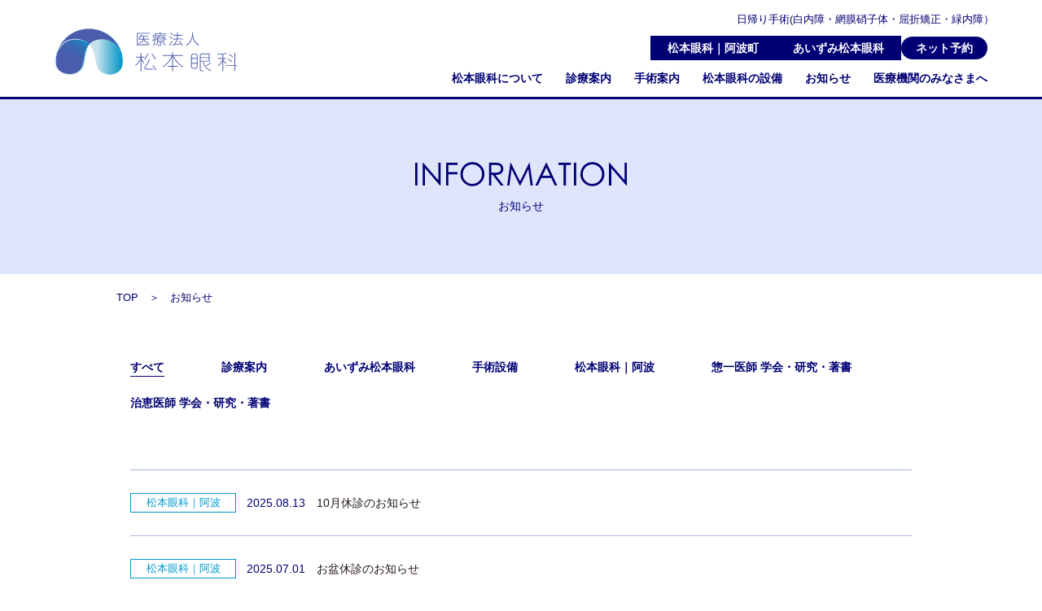

--- FILE ---
content_type: text/html; charset=UTF-8
request_url: https://www.matsumoto-ganka.jp/information/page/2/
body_size: 6615
content:

<!doctype html>
<html lang="ja">

<head prefix="og: http://ogp.me/ns#">

	<!-- Google Tag Manager -->
	<!-- Global site tag (gtag.js) - Google Analytics -->
	<script async src="https://www.googletagmanager.com/gtag/js?id=UA-174204167-1"></script>
	<script>
		window.dataLayer = window.dataLayer || [];

		function gtag() {
			dataLayer.push(arguments);
		}
		gtag('js', new Date());

		gtag('config', 'UA-174204167-1');
	</script>
	<!-- End Google Tag Manager -->

	<meta charset="utf-8">
	<meta http-equiv="X-UA-Compatible" content="IE=edge">
	<meta name="format-detection" content="telephone=no">
	<meta name="viewport" content="width=device-width, initial-scale=1, viewport-fit=cover">
	<meta name="description" content="お知らせ一覧">

	<!-- OGP Tag -->
	<meta property="og:title" content="お知らせ | 日帰り手術 白内障 緑内障 コンタクトレンズ">
	<meta property="og:type" content="archive">
	<meta property="og:url" content="https://www.matsumoto-ganka.jp/information/page/2/">
	<meta property="og:image" content="https://www.matsumoto-ganka.jp/img/information/ogimage.png">
	<meta property="og:site_name" content="医療法人松本眼科 | 日帰り手術 白内障 緑内障 コンタクトレンズ">
	<meta property="og:description" content="お知らせ一覧">
	<meta name="twitter:card" content="summary">
	<meta name="twitter:title" content="お知らせ | 日帰り手術 白内障 緑内障 コンタクトレンズ">
	<meta name="twitter:url" content="https://www.matsumoto-ganka.jp/information/page/2/">
	<meta name="twitter:description" content="お知らせ一覧">
	<meta name="twitter:image" content="https://www.matsumoto-ganka.jp/img/information/ogimage.png">
	<link rel="icon" href="https://www.matsumoto-ganka.jp/favicon.ico">
	<link rel="canonical" href="https://www.matsumoto-ganka.jp/information/page/2/">
	<!-- Stylesheets -->
	
		<!-- <link rel='stylesheet' id='biz-cal-style-css' href='https://www.matsumoto-ganka.jp/manage/wp-content/plugins/biz-calendar/biz-cal.css' media='all' /> -->
	<link href="https://www.matsumoto-ganka.jp/css/style.css?1769743503" rel="stylesheet">

	<title>お知らせ | 日帰り手術 白内障 緑内障 コンタクトレンズ</title>
	<!-- <script src='https://www.matsumoto-ganka.jp/manage/wp-content/plugins/biz-calendar/calendar.js'></script> -->

	<link rel="stylesheet" href="https://cdnjs.cloudflare.com/ajax/libs/jqueryui/1.12.1/themes/base/jquery-ui.min.css">

	<link rel='dns-prefetch' href='//s.w.org' />
<link rel="alternate" type="application/rss+xml" title="日帰り手術 白内障 緑内障 コンタクトレンズ &raquo; お知らせ フィード" href="https://www.matsumoto-ganka.jp/information/feed/" />
<link rel='stylesheet' id='wp-block-library-css'  href='https://www.matsumoto-ganka.jp/manage/wp-includes/css/dist/block-library/style.min.css' media='all' />
<script src='https://www.matsumoto-ganka.jp/manage/wp-includes/js/jquery/jquery.js'></script>
<script src='https://www.matsumoto-ganka.jp/manage/wp-includes/js/jquery/jquery-migrate.min.js'></script>
<script src='https://www.matsumoto-ganka.jp/manage/wp-content/plugins/diagnosis-calendar/diagnosis-calendar.js'></script>
<link type="text/css" href="https://www.matsumoto-ganka.jp/manage/wp-content/plugins/diagnosis-calendar/diagnosis-calendar.css" rel="stylesheet" ></head>

<body id="pagetop">

	<!-- Google Tag Manager (noscript) -->
	<!-- End Google Tag Manager (noscript) -->

	<header class="header">
		<div class="container-wide">
			<div class="mod-sp">
				<p class="logo">				<a href="https://www.matsumoto-ganka.jp/">
					<img src="https://www.matsumoto-ganka.jp/img/common/logo.svg" alt="医療法人 松本眼科" class="clinic">
				</a>
				</p>
				<div class="btn-menu" id="toggleMenu">
					<button type="button" id="drawerButton" class="item line-base" aria-controls="globalNav" aria-expanded="false">
						<span class="line">
							<span class="txt-hidden">メニューを開閉する</span>
						</span>
					</button>
				</div>
				<div class="mod-actions">
					<p class="lead no-sp">日帰り手術(白内障・網膜硝子体・屈折矯正・緑内障）</p>
					<ul class="select-clinic">
						<li class="item"><a href="https://www.matsumoto-ganka.jp/awa/" class="btn-clinic">松本眼科｜阿波町</a></li>
						<li class="item"><a href="https://www.matsumoto-ganka.jp/aizumi/" class="btn-clinic">あいずみ松本眼科</a></li>
						<li class="item"><a href="https://www.matsumoto-ganka.jp/reservation/" class="btn-rsv">ネット<br class="only-sp">予約</a></li>
					</ul>
					<div class="nav-global" id="globalNav">
						<div class="mod-links">
							<ul class="menu-list">
								<li class="item">
									<a href="https://www.matsumoto-ganka.jp/about/">松本眼科について</a>
									<div class="sub-item">
										<ul class="menu-list-sub">
											<li class="item"><a href="https://www.matsumoto-ganka.jp/about/">松本眼科について</a></li>
											<li class="item"><a href="https://www.matsumoto-ganka.jp/about/doctor.php">医師紹介</a></li>
											<li class="item"><a href="https://www.matsumoto-ganka.jp/about/facilities.php">松本眼科｜阿波 施設案内</a></li>
											<li class="item"><a href="https://www.matsumoto-ganka.jp/about/facilities_aizumi.php">あいずみ松本眼科｜施設案内</a></li>
										</ul>
									</div>
								</li>
								<li class="item">
									<a href="https://www.matsumoto-ganka.jp/outpatients/">診療案内</a>
									<div class="sub-item">
										<ul class="menu-list-sub">
											<li class="item"><a href="https://www.matsumoto-ganka.jp/outpatients/">診療科目</a></li>
											<li class="item"><a href="https://www.matsumoto-ganka.jp/outpatients/interview_sheet.php">問診票ダウンロード</a></li>
											<li class="item"><a href="https://www.matsumoto-ganka.jp/outpatients/contact_lens.php">コンタクトレンズ</a></li>
											<li class="item"><a href="https://www.matsumoto-ganka.jp/outpatients/index.php#payment">お支払い方法</a></li>
										</ul>
									</div>
								</li>
								<li class="item">
									<a href="https://www.matsumoto-ganka.jp/surgery/">手術案内</a>
									<div class="sub-item">
										<ul class="menu-list-sub">
											<li class="item"><a href="https://www.matsumoto-ganka.jp/surgery/">手術案内</a></li>
											<li class="item"><a href="https://www.matsumoto-ganka.jp/surgery/archivement.php">手術実績</a></li>
											<li class="item flex">
												<a href="https://www.matsumoto-ganka.jp/surgery/cataract_surgery/">白内障手術</a>
												<ul class="menu-list-sub-in">
													<li class="item"><a href="https://www.matsumoto-ganka.jp/surgery/cataract_surgery/">白内障について・手術を受けるタイミング</a></li>
													<li class="item"><a href="https://www.matsumoto-ganka.jp/surgery/cataract_surgery/about.php">白内障手術について</a></li>
													<li class="item"><a href="https://www.matsumoto-ganka.jp/surgery/cataract_surgery/complications.php">白内障手術の合併症</a></li>
													<li class="item"><a href="https://www.matsumoto-ganka.jp/surgery/cataract_surgery/schedule.php">手術を受けるスケジュール</a></li>
													<li class="item"><a href="https://www.matsumoto-ganka.jp/surgery/cataract_surgery/lens.php">眼内レンズ</a></li>
													<li class="item"><a href="https://www.matsumoto-ganka.jp/surgery/cataract_surgery/cost.php">費用について</a></li>
													<li class="item"><a href="https://www.matsumoto-ganka.jp/surgery/cataract_surgery/premium-lens.php">プレミアムレンズ</a></li>
													<li class="item"><a href="https://www.matsumoto-ganka.jp/surgery/cataract_surgery/addon-lens.php">アドオンレンズ</a></li>
												</ul>
											</li>
											<li class="item flex">
												<a href="https://www.matsumoto-ganka.jp/surgery/laser/">レーザー白内障手術</a>
												<ul class="menu-list-sub-in">
													<li class="item"><a href="https://www.matsumoto-ganka.jp/surgery/laser/">レーザー白内障手術について</a></li>
													<li class="item"><a href="https://www.matsumoto-ganka.jp/surgery/laser/indications.php">レーザー白内障手術の適応</a></li>
													<li class="item"><a href="https://www.matsumoto-ganka.jp/surgery/laser/flow.php">手術計画と手術の流れ</a></li>
													<li class="item"><a href="https://www.matsumoto-ganka.jp/surgery/laser/complications.php">合併症と注意事項</a></li>
												</ul>
											</li>
											<li class="item flex">
												<a href="https://www.matsumoto-ganka.jp/surgery/vitreous_surgery/">硝子体手術</a>
												<ul class="menu-list-sub-in">
													<li class="item"><a href="https://www.matsumoto-ganka.jp/surgery/vitreous_surgery/">硝子体と硝子体手術について</a></li>
													<li class="item"><a href="https://www.matsumoto-ganka.jp/surgery/vitreous_surgery/adaptation_disease.php">硝子体手術の適応疾患</a></li>
													<li class="item"><a href="https://www.matsumoto-ganka.jp/surgery/vitreous_surgery/complications.php">硝子体手術の合併症</a></li>
													<li class="item"><a href="https://www.matsumoto-ganka.jp/surgery/vitreous_surgery/schedule.php">手術を受けるスケジュール</a></li>
												</ul>
											</li>
											<li class="item flex">
												<a href="https://www.matsumoto-ganka.jp/surgery/icl_treatment/">ICL治療</a>
												<ul class="menu-list-sub-in">
													<li class="item"><a href="https://www.matsumoto-ganka.jp/surgery/icl_treatment/">ICL手術について</a></li>
													<li class="item"><a href="https://www.matsumoto-ganka.jp/surgery/icl_treatment/complications.php">ICL手術の合併症</a></li>
													<li class="item"><a href="https://www.matsumoto-ganka.jp/surgery/icl_treatment/schedule.php">手術を受けるスケジュール</a></li>
													<li class="item"><a href="https://www.matsumoto-ganka.jp/surgery/icl_treatment/cost.php">費用について</a></li>
												</ul>
											</li>
											<li class="item flex">
												<a href="https://www.matsumoto-ganka.jp/surgery/ipl_treatment/">IPL治療</a>
												<ul class="menu-list-sub-in">
													<li class="item"><a href="https://www.matsumoto-ganka.jp/surgery/ipl_treatment/">IPL治療について</a></li>
													<li class="item"><a href="https://www.matsumoto-ganka.jp/surgery/ipl_treatment/schedule.php">手術を受けるスケジュール</a></li>
													<li class="item"><a href="https://www.matsumoto-ganka.jp/surgery/ipl_treatment/cost.php">費用について</a></li>
												</ul>
											</li>
										</ul>
									</div>
								</li>
								<li class="item">
									<a href="https://www.matsumoto-ganka.jp/machine/">松本眼科の設備</a>
									<div class="sub-item">
										<ul class="menu-list-sub">
											<li class="item"><a href="https://www.matsumoto-ganka.jp/machine/">松本眼科の設備</a></li>
											<li class="item"><a href="https://www.matsumoto-ganka.jp/machine/surgery_facility.php">手術設備</a></li>
											<li class="item"><a href="https://www.matsumoto-ganka.jp/machine/professional.php">手術設備のこだわり</a></li>
										</ul>
									</div>
								</li>
								<li class="item"><a href="https://www.matsumoto-ganka.jp/information/">お知らせ</a></li>
								<li class="item"><a href="https://www.matsumoto-ganka.jp/medical_institution/">医療機関のみなさまへ</a></li>
								<li class="item no-pc"><a href="https://www.matsumoto-ganka.jp/recruit/">採用情報</a></li>
								<li class="item no-pc"><a href="https://www.matsumoto-ganka.jp/sitemap/">サイトマップ</a></li>
							</ul>
						</div>
					</div>
				</div>
			</div>
		</div>
	</header><main class="main information index">
	<!-- head title -->
	<div class="area-pagetitle">
		<div class="container">
			<h1 class="ttl"><svg xmlns="http://www.w3.org/2000/svg" viewBox="0 0 260.58398 29.42188" width="260.58398" height="29.42188" class="ttl_svg"><desc>INFORMATION</desc><path d="M0,.70508H2.7998V28.7168H0Z" fill="#000074"/><path d="M9.23633,28.7168V.70508H9.8457L28.48828,22.17773V.70508H31.25V28.7168h-.62891L12.13086,7.50586V28.7168Z" fill="#000074"/><path d="M38.06738.70508H52.10156V3.44727H40.86621v8.77832H52.10156v2.74218H40.86621v13.749H38.06738Z" fill="#000074"/><path d="M70.31641,0A14.53615,14.53615,0,0,1,80.96777,4.24609a14.142,14.142,0,0,1,4.28809,10.45508,14.21522,14.21522,0,0,1-4.27832,10.43555,14.1834,14.1834,0,0,1-10.43262,4.28516,14.33878,14.33878,0,0,1-10.51855-4.26563A14.02479,14.02479,0,0,1,55.73926,14.834a14.91654,14.91654,0,0,1,1.95312-7.48339A14.42646,14.42646,0,0,1,70.31641,0Zm.124,2.72266a11.53556,11.53556,0,0,0-5.89355,1.62109A11.65067,11.65067,0,0,0,60.19727,8.707a12.14476,12.14476,0,0,0-1.56348,6.11817,11.4282,11.4282,0,0,0,3.46094,8.43261,11.40982,11.40982,0,0,0,8.3457,3.44043,11.98873,11.98873,0,0,0,6.03613-1.581A11.3263,11.3263,0,0,0,80.80664,20.791a12.16325,12.16325,0,0,0,1.55469-6.09961,11.85781,11.85781,0,0,0-1.55469-6.03125,11.60609,11.60609,0,0,0-4.377-4.31641A11.85108,11.85108,0,0,0,70.44043,2.72266Z" fill="#000074"/><path d="M91.02539.70508h5.58008a33.847,33.847,0,0,1,6.32226.38086,7.21131,7.21131,0,0,1,4.05567,2.45019,6.99174,6.99174,0,0,1,1.56152,4.624,7.482,7.482,0,0,1-1.07519,4.02343,6.7175,6.7175,0,0,1-3.07618,2.6211,14.13565,14.13565,0,0,1-5.52246.90625L108.94531,28.7168h-3.46386L95.40723,15.71094h-1.582V28.7168H91.02539ZM93.8252,3.44727v9.52148l4.82519.03809a11.99778,11.99778,0,0,0,4.14844-.53321,4.32364,4.32364,0,0,0,2.09863-1.7041,4.743,4.743,0,0,0,.75293-2.61914,4.53942,4.53942,0,0,0-.76269-2.56152,4.25174,4.25174,0,0,0-2.00293-1.64746,12.17684,12.17684,0,0,0-4.12012-.49414Z" fill="#000074"/><path d="M113.26758,28.7168,117.27832.70508h.45508l11.38769,22.98437L140.39941.70508h.44825l4.03125,28.01172h-2.74512L139.36621,8.68359l-9.9043,20.03321h-.71582L118.72363,8.53125,115.97168,28.7168Z" fill="#000074"/><path d="M161.82715.70508,174.89062,28.7168h-3.02343L167.46191,19.5H155.39355l-4.36328,9.2168h-3.123L161.1416.70508Zm-.35352,5.95117-4.7998,10.13965H166.251Z" fill="#000074"/><path d="M176.45215,3.44727V.70508h15.34863V3.44727h-6.24609V28.7168h-2.85645V3.44727Z" fill="#000074"/><path d="M195.43848.70508h2.79882V28.7168h-2.79882Z" fill="#000074"/><path d="M217.99414,0a14.5384,14.5384,0,0,1,10.65234,4.24609,14.14114,14.14114,0,0,1,4.28711,10.45508,14.21142,14.21142,0,0,1-4.27832,10.43555,14.1834,14.1834,0,0,1-10.43261,4.28516,14.34037,14.34037,0,0,1-10.51856-4.26563A14.02855,14.02855,0,0,1,203.417,14.834a14.92649,14.92649,0,0,1,1.95313-7.48339A14.42952,14.42952,0,0,1,217.99414,0Zm.124,2.72266a11.54077,11.54077,0,0,0-5.89355,1.62109A11.64813,11.64813,0,0,0,207.876,8.707a12.13558,12.13558,0,0,0-1.56446,6.11817,11.42906,11.42906,0,0,0,3.46192,8.43261,11.40762,11.40762,0,0,0,8.34472,3.44043,11.9923,11.9923,0,0,0,6.03711-1.581,11.33058,11.33058,0,0,0,4.32911-4.32617,12.16325,12.16325,0,0,0,1.55468-6.09961,11.8578,11.8578,0,0,0-1.55468-6.03125,11.5992,11.5992,0,0,0-4.377-4.31641A11.84581,11.84581,0,0,0,218.11816,2.72266Z" fill="#000074"/><path d="M238.57031,28.7168V.70508h.60938l18.64355,21.47265V.70508H260.584V28.7168h-.62793L241.46484,7.50586V28.7168Z" fill="#000074"/></svg><span>お知らせ</span></h1>
		</div>
	</div>
	<div class="area-breadcrumb container">
		<ul class="breadcrumb">
			<li class="item"><a href="https://www.matsumoto-ganka.jp">TOP</a></li>
						<li class="item current"><span>お知らせ</span></li>
					</ul>
	</div>
	<div class="area-information">
		<div class="container">
			<ul class="mod-link"><li class="item is-active"><a href="https://www.matsumoto-ganka.jp/information">すべて</a></li>				<li class="item "><a href="https://www.matsumoto-ganka.jp/information/categories/%e8%a8%ba%e7%99%82%e6%a1%88%e5%86%85/">診療案内</a></li>
							<li class="item "><a href="https://www.matsumoto-ganka.jp/information/categories/aizumi/">あいずみ松本眼科</a></li>
							<li class="item "><a href="https://www.matsumoto-ganka.jp/information/categories/surgery/">手術設備</a></li>
							<li class="item "><a href="https://www.matsumoto-ganka.jp/information/categories/awa/">松本眼科｜阿波</a></li>
							<li class="item "><a href="https://www.matsumoto-ganka.jp/information/categories/academin-s/">惣一医師 学会・研究・著書</a></li>
							<li class="item "><a href="https://www.matsumoto-ganka.jp/information/categories/academin-h/">治恵医師 学会・研究・著書</a></li>
			</ul>						<div class="mod-list">
				<ul class="list-info is-show">
									<li class="item"><span class="cat awa">松本眼科｜阿波</span><span class="date">2025.08.13</span><a href="https://www.matsumoto-ganka.jp/information/10%e6%9c%88%e4%bc%91%e8%a8%ba%e3%81%ae%e3%81%8a%e7%9f%a5%e3%82%89%e3%81%9b/">10月休診のお知らせ</a></li>
									<li class="item"><span class="cat awa">松本眼科｜阿波</span><span class="date">2025.07.01</span><a href="https://www.matsumoto-ganka.jp/information/%e3%81%8a%e7%9b%86%e4%bc%91%e8%a8%ba%e3%81%ae%e3%81%8a%e7%9f%a5%e3%82%89%e3%81%9b-3/">お盆休診のお知らせ</a></li>
									<li class="item"><span class="cat aizumi">あいずみ松本眼科</span><span class="date">2025.06.20</span><a href="https://www.matsumoto-ganka.jp/information/%e3%81%8a%e7%9b%86%e4%bc%91%e3%81%bf%e3%81%ae%e3%81%8a%e7%9f%a5%e3%82%89%e3%81%9b-2/">お盆休診のお知らせ</a></li>
									<li class="item"><span class="cat awa">松本眼科｜阿波</span><span class="date">2025.05.02</span><a href="https://www.matsumoto-ganka.jp/information/%e4%bc%91%e8%a8%ba%e3%81%ae%e3%81%8a%e7%9f%a5%e3%82%89%e3%81%9b-6/">休診のお知らせ</a></li>
									<li class="item"><span class="cat awa">松本眼科｜阿波</span><span class="date">2025.04.23</span><a href="https://www.matsumoto-ganka.jp/information/gw%e3%80%80%e4%bc%91%e8%a8%ba%e3%81%ae%e3%81%8a%e7%9f%a5%e3%82%89%e3%81%9b-2/">GW　休診のお知らせ</a></li>
									<li class="item"><span class="cat aizumi">あいずみ松本眼科</span><span class="date">2025.04.10</span><a href="https://www.matsumoto-ganka.jp/information/gw%e3%80%80%e4%bc%91%e8%a8%ba%e3%81%ae%e3%81%8a%e7%9f%a5%e3%82%89%e3%81%9b/">GW　休診のお知らせ</a></li>
									<li class="item"><span class="cat awa">松本眼科｜阿波</span><span class="date">2025.03.29</span><a href="https://www.matsumoto-ganka.jp/information/%e3%81%8a%e7%9f%a5%e3%82%89%e3%81%9b-3/">お知らせ</a></li>
									<li class="item"><span class="cat aizumi">あいずみ松本眼科</span><span class="date">2025.03.29</span><a href="https://www.matsumoto-ganka.jp/information/2025%e5%b9%b46%e6%9c%88%e3%82%88%e3%82%8a%e8%a8%ba%e7%99%82%e6%97%a5%e5%a4%89%e6%9b%b4%e3%81%ae%e3%81%8a%e7%9f%a5%e3%82%89%e3%81%9b/">2025年6月より診療日変更のお知らせ</a></li>
									<li class="item"><span class="cat awa">松本眼科｜阿波</span><span class="date">2025.03.28</span><a href="https://www.matsumoto-ganka.jp/information/%ef%bc%92%ef%bc%90%ef%bc%92%ef%bc%95%e5%b9%b4%ef%bc%96%e6%9c%88%e3%82%88%e3%82%8a%e8%a8%ba%e7%99%82%e6%97%a5%e5%a4%89%e6%9b%b4%e3%81%ae%e3%81%8a%e7%9f%a5%e3%82%89%e3%81%9b/">2025年6月より診療日変更のお知らせ</a></li>
									<li class="item"><span class="cat surgery">手術設備</span><span class="date">2025.03.21</span><a href="https://www.matsumoto-ganka.jp/information/flacs%ef%bc%88%e3%83%ac%e3%83%bc%e3%82%b6%e3%83%bc%e7%99%bd%e5%86%85%e9%9a%9c%e6%89%8b%e8%a1%93%ef%bc%89%e3%81%ae%e3%83%9a%e3%83%bc%e3%82%b8%e3%81%8c%e8%bf%bd%e5%8a%a0%e3%81%95%e3%82%8c%e3%81%be/">FLACS（レーザー白内障手術）のページが追加されました</a></li>
								</ul>
				<ul class="pagination"><li><a class="prev page-numbers" href="https://www.matsumoto-ganka.jp/information/page/1/"></a></li><li><a class="page-numbers" href="https://www.matsumoto-ganka.jp/information/page/1/">1</a></li><li><span aria-current="page" class="page-numbers current">2</span></li><li><a class="page-numbers" href="https://www.matsumoto-ganka.jp/information/page/3/">3</a></li><li><a class="page-numbers" href="https://www.matsumoto-ganka.jp/information/page/4/">4</a></li><li><a class="page-numbers" href="https://www.matsumoto-ganka.jp/information/page/5/">5</a></li><li><span class="page-numbers dots">&hellip;</span></li><li><a class="page-numbers" href="https://www.matsumoto-ganka.jp/information/page/7/">7</a></li><li><a class="next page-numbers" href="https://www.matsumoto-ganka.jp/information/page/3/"></a></li></ul>				
			</div>
					</div>
	</div>
</main>
<!-- フッター -->

<footer class="footer">
	<ul class="list-institution">
		<!-- 松本眼科｜本院 -->
		<li class="area-logo-ft">
			<picture class="mod-logomark">
				<source srcset="https://www.matsumoto-ganka.jp/img/common/ft-logo-matsumoto.png" media="(min-width: 768px)">
				<img src="https://www.matsumoto-ganka.jp/img/common/ft-logo-matsumoto_sp.png" srcset="https://www.matsumoto-ganka.jp/img/common/ft-logo-matsumoto_sp.png 1x,https://www.matsumoto-ganka.jp/img/common/ft-logo-matsumoto_sp@2x.png 2x" alt="ロゴ：松本眼科">
			</picture>
			<div class="mod-logotext">
				<h3 class="logo">松本眼科｜本院</h3>
				<p class="address">〒771-1705<span>徳島県阿波市阿波町高垣50</span></p>
				<p class="tel">TEL.<a href="tel:0883-35-7128">0883-35-7128</a></p>
				<p class="fax">FAX.<span>0883-35-7728</span></p>
				<h4 class="ttl-rsv">予約専用 TEL</h4>
				<p class="tel-rsv"><a href="tel:050-5445-0975">050-5445-0975</a></p>
			</div>
		</li>
		<!-- あいずみ松本眼科｜分院 -->
		<li class="area-logo-ft">
			<picture class="mod-logomark">
				<source srcset="https://www.matsumoto-ganka.jp/img/common/ft-logo-aizumi.png" media="(min-width: 768px)">
				<img src="https://www.matsumoto-ganka.jp/img/common/ft-logo-aizumi_sp.png" srcset="https://www.matsumoto-ganka.jp/img/common/ft-logo-aizumi_sp.png 1x,https://www.matsumoto-ganka.jp/img/common/ft-logo-aizumi_sp@2x.png 2x" alt="ロゴ：あいずみ松本眼科">
			</picture>
			<div class="mod-logotext">
				<h3 class="logo">あいずみ松本眼科｜分院</h3>
				<p class="address">〒771-1211<span>徳島県板野郡藍住町徳命字元村162-8</span></p>
				<p class="tel">TEL.<a href="tel:088-677-5568">088-677-5568</a></p>
				<p class="fax">FAX.<span>088-677-5578</span></p>
				<h4 class="ttl-rsv">予約専用 TEL</h4>
				<p class="tel-rsv"><a href="tel:050-5536-5936">050-5536-5936</a></p>
			</div>
		</li>
		<!-- 阿波＆藍住 松本眼科手術施設 -->
		<li class="area-logo-ft">
			<picture class="mod-logomark">
				<source srcset="https://www.matsumoto-ganka.jp/img/common/ft-logo-surgery.png" media="(min-width: 768px)">
				<img src="https://www.matsumoto-ganka.jp/img/common/ft-logo-surgery_sp.png" srcset="https://www.matsumoto-ganka.jp/img/common/ft-logo-surgery_sp.png 1x,https://www.matsumoto-ganka.jp/img/common/ft-logo-surgery_sp@2x.png 2x" alt="ロゴ：阿波＆藍住 松本眼科手術施設">
			</picture>
			<div class="mod-logotext">
				<h3 class="logo">阿波＆藍住 松本眼科手術施設</h3>
				<p class="address txt-center">MATSUMOTO EYE SURGERY <br class="pc_only">A&A Facilities</p>
			</div>
		</li>
	</ul>
	<div class="container sitemap">
		<a href="https://www.matsumoto-ganka.jp/sitemap/" class="txt-center">サイトマップ</a>
	</div>
	<div class="mod-copyright">
		<p class="txt-copyright">Copyright MATSUMOTO EYE CLINIC</p>
	</div>
	<ul class="select-clinic">
		<li class="item"><a href="/awa/" class="btn-clinic">松本眼科｜阿波町</a></li>
		<li class="item"><a href="/aizumi/" class="btn-clinic">あいずみ松本眼科</a></li>
	</ul>
</footer>

<!-- Javascripts -->
<script src="//ajax.googleapis.com/ajax/libs/jquery/3.2.1/jquery.min.js"></script>
<script src="https://cdnjs.cloudflare.com/ajax/libs/jqueryui/1.12.1/jquery-ui.min.js"></script>
<script src="https://ajax.googleapis.com/ajax/libs/jqueryui/1/i18n/jquery.ui.datepicker-ja.min.js"></script>
<script src="https://www.matsumoto-ganka.jp/js/common.js"></script>
<script>
	jQuery(function($) {

		$(window).on('load resize', function() {
			w = $(window).width();
			h = $('.header').outerHeight();
			// h_h = 'calc(100vh - ' + h + ')';
			h_h = $('.nav-global').height() - h;
			p_h = h + h;

			// if(w < 1146){
			// 	$('.nav-global').css({'top': h, 'height':h_h} );
			// 	$('.menu-list').css('padding-bottom', p_h );
			// } else {
			// 	$('.nav-global').css({'top': '0', 'height':'auto'} );
			// 	$('.menu-list').css('padding-bottom', "0" );
			// }
			$("#drawerButton").attr('aria-expanded', false);
			$('body').removeClass('is-open');
			$('#toggleMenu').removeClass('is-show');
			$('#globalNav').removeClass('is-show');

		});
		$('#drawerButton').on('click', function() {

			$('body').toggleClass('is-open');
			if ($(this).attr('aria-expanded') == 'false') {
				$(this).attr('aria-expanded', true);
			} else {
				$(this).attr('aria-expanded', false);
			}
		});
		$('.mod-link .item').on('click', function() {
			$('.is-active').removeClass('is-active');
			$(this).addClass('is-active');
			$('.is-show').removeClass('is-show');
			// クリックしたタブからインデックス番号を取得
			const index = $(this).index();
			// クリックしたタブと同じインデックス番号をもつコンテンツを表示
			$('.list-info').eq(index).addClass('is-show');
		});

	});
	window.onpageshow = function(event) {
		if (event.persisted) {
			window.location.reload();
		}
	};
</script>


</body>

</html>

--- FILE ---
content_type: text/css
request_url: https://www.matsumoto-ganka.jp/css/style.css?1769743503
body_size: 29931
content:
@charset "UTF-8";a,abbr,acronym,address,applet,article,aside,audio,b,big,blockquote,body,canvas,caption,center,cite,code,dd,del,details,dfn,div,dl,dt,em,embed,fieldset,figcaption,figure,footer,form,h1,h2,h3,h4,h5,h6,header,hgroup,html,i,iframe,img,ins,kbd,label,legend,li,mark,menu,nav,object,ol,output,p,pre,q,ruby,s,samp,section,small,span,strike,strong,sub,summary,sup,table,tbody,td,tfoot,th,thead,time,tr,tt,u,ul,var,video{margin:0;padding:0;border:0;font-size:100%;font:inherit;vertical-align:baseline}article,aside,details,figcaption,figure,footer,header,hgroup,menu,nav,section{display:block}body{line-height:1}ol,ul{list-style:none}blockquote,q{quotes:none}blockquote:after,blockquote:before{content:"";content:none}q:after,q:before{content:"";content:none}table{border-collapse:collapse;border-spacing:0}.area-pagetitle{height:12rem;background:#dfe6fb}@media (min-width:768px){.area-pagetitle{height:21.5rem}}.area-pagetitle .container{display:-webkit-box;display:-ms-flexbox;display:flex;-webkit-box-pack:center;-ms-flex-pack:center;justify-content:center;-webkit-box-align:center;-ms-flex-align:center;align-items:center;-webkit-box-orient:vertical;-webkit-box-direction:reverse;-ms-flex-direction:column-reverse;flex-direction:column-reverse;height:100%}.area-pagetitle .ttl{display:-webkit-box;display:-ms-flexbox;display:flex;-webkit-box-pack:center;-ms-flex-pack:center;justify-content:center;-webkit-box-align:center;-ms-flex-align:center;align-items:center;-webkit-box-orient:vertical;-webkit-box-direction:normal;-ms-flex-direction:column;flex-direction:column;margin-bottom:0;max-width:100%}.area-pagetitle .ttl .ttl_svg{width:auto;height:1.8rem}@media (min-width:768px){.area-pagetitle .ttl .ttl_svg{height:3rem}}.area-pagetitle .ttl span{font-size:1.2rem;margin-top:1.7rem;color:#000074;line-height:1}@media (min-width:768px){.area-pagetitle .ttl span{font-size:1.4rem}}.area-pagetitle .cat-title{font-size:1.2rem;margin-bottom:1.7rem;color:#000074;line-height:1}@media (min-width:768px){.area-pagetitle .cat-title{font-size:1.4rem}}[class^=ttl-]{display:-webkit-box;display:-ms-flexbox;display:flex;-webkit-box-orient:vertical;-webkit-box-direction:normal;-ms-flex-direction:column;flex-direction:column;color:#000074;font-weight:bold;line-height:1.6;margin-bottom:0.6em}[class^=ttl-] span{font-size:1.4rem;color:#000074}.ttl-01{font-size:2.6rem}@media (min-width:768px){.ttl-01{font-size:3rem}}.ttl-02{font-size:1.8rem;text-align:center}@media (min-width:768px){.ttl-02{font-size:2.2rem}}.ttl-03{font-size:1.5rem}@media (min-width:768px){.ttl-03{font-size:1.6rem}}.ttl-04{font-size:1.4rem}@media (min-width:768px){.ttl-04{font-size:1.4rem}}.txt-center{text-align:center}.txt-right{text-align:right}.txt-link{text-decoration:underline}.txt-link:hover{text-decoration:none}.txt-strong{color:#000074;font-weight:bold}.txt-small{font-size:0.6em}.header{width:100%;padding:0;background:#fff;position:sticky;top:0;left:0;z-index:9}@media (min-width:768px){.header{border-bottom:0.3rem solid #000074}}.header .mod-sp{display:-webkit-box;display:-ms-flexbox;display:flex;-webkit-box-align:center;-ms-flex-align:center;align-items:center}@media (min-width:768px){.header .mod-sp{padding:1rem 0}}@media (min-width:1086px){.header .mod-sp{padding:0}}.header .logo{margin:0.7rem 1rem 0.6rem 0.6rem;-webkit-box-ordinal-group:3;-ms-flex-order:2;order:2}@media (min-width:411px){.header .logo{margin:0.7rem auto 0.6rem 0.7rem}}@media (min-width:1086px){.header .logo{margin:1.6rem auto 0.7rem 0}}.header .logo a{display:-webkit-box;display:-ms-flexbox;display:flex;-webkit-box-align:center;-ms-flex-align:center;align-items:center;width:12rem;line-height:1}@media (min-width:768px){.header .logo a{width:18.5rem}}@media (min-width:1086px){.header .logo a{width:22.5rem;-webkit-box-orient:vertical;-webkit-box-direction:normal;-ms-flex-direction:column;flex-direction:column;-webkit-box-align:start;-ms-flex-align:start;align-items:flex-start}}.header .logo .clinic{max-width:12rem;width:100%;margin-right:1.6%;-webkit-backface-visibility:hidden;backface-visibility:hidden}@media (min-width:768px){.header .logo .clinic{max-width:18.5rem;width:100%}}@media (min-width:1086px){.header .logo .clinic{max-width:22.5rem}}.header .logo .surgery{max-width:15rem;width:60%;-webkit-backface-visibility:hidden;backface-visibility:hidden}@media (min-width:768px){.header .logo .surgery{max-width:20rem;width:60%}}@media (min-width:980px){.header .logo .surgery{max-width:26rem;width:100%}}.header .btn-menu{-webkit-box-ordinal-group:2;-ms-flex-order:1;order:1;z-index:999;position:absolute;left:0.3rem}@media (min-width:1086px){.header .btn-menu{display:none;top:-999em;left:-999em}}.header .btn-menu .item{position:relative;display:inline-block;text-decoration:none;-webkit-appearance:none;-moz-appearance:none;appearance:none;border:none;background-color:transparent;cursor:pointer}.header .btn-menu .line-base{width:1.6rem;height:1.2rem;padding:2rem;margin:auto;-webkit-box-shadow:0 0 2rem transparent;box-shadow:0 0 2rem transparent;outline:none;-webkit-transition:all 0.3s ease-in-out;transition:all 0.3s ease-in-out}.header .btn-menu .line{position:absolute;top:0;right:0;bottom:0;left:0;margin:auto;width:1.6rem;height:0.3rem;border-radius:0.3rem;background-color:#000074;-webkit-transition:inherit;transition:inherit}.header .btn-menu .line:after,.header .btn-menu .line:before{position:absolute;display:block;width:100%;height:100%;background-color:inherit;content:"";-webkit-transition:inherit;transition:inherit}.header .btn-menu .line:before{top:-5px}.header .btn-menu .line:after{top:5px}.header .btn-menu .line-base[aria-expanded=true] .line{background-color:transparent}.header .btn-menu .line-base[aria-expanded=true] .line:after,.header .btn-menu .line-base[aria-expanded=true] .line:before{top:0;background-color:#fff}@media (min-width:1086px){.header .btn-menu .line-base[aria-expanded=true] .line:after,.header .btn-menu .line-base[aria-expanded=true] .line:before{background-color:#000074}}.header .btn-menu .line-base[aria-expanded=true] .line:before{-webkit-transform:rotate(45deg);transform:rotate(45deg)}.header .btn-menu .line-base[aria-expanded=true] .line:after{-webkit-transform:rotate(-45deg);transform:rotate(-45deg)}.header .btn-menu .txt-hidden{position:absolute;white-space:nowrap;width:1px;height:1px;overflow:hidden;border:0;padding:0;clip:rect(0 0 0 0);clip-path:inset(50%);margin:-1px}.header .mod-actions{-webkit-box-ordinal-group:4;-ms-flex-order:3;order:3;margin-left:auto}.header .lead{font-size:1.1rem;text-align:right;margin-bottom:0;margin-right:-0.6rem}@media (min-width:980px){.header .lead{font-size:1.3rem;margin-right:-0.8rem}}@media (min-width:1086px){.header .lead{margin-bottom:0.8rem;margin-top:0.985rem}}.header .mod-buttons{display:-webkit-box;display:-ms-flexbox;display:flex;-webkit-box-align:center;-ms-flex-align:center;align-items:center;-webkit-box-pack:end;-ms-flex-pack:end;justify-content:flex-end}.header .mod-buttons .only-sp{width:100%;height:100%}.header .btn-rsv{display:-webkit-box;display:-ms-flexbox;display:flex;-webkit-box-pack:center;-ms-flex-pack:center;justify-content:center;-webkit-box-align:center;-ms-flex-align:center;align-items:center;width:4.6rem;height:4.6rem;font-size:1rem;font-weight:bold;text-align:center;color:#fff;background:#000074;line-height:1.2}@media (min-width:768px){.header .btn-rsv{display:block;width:auto;height:auto;font-size:1.4rem;padding:0.6rem 1.8rem;border-radius:9999em}}.header .btn-reserve{display:-webkit-box;display:-ms-flexbox;display:flex;-webkit-box-pack:center;-ms-flex-pack:center;justify-content:center;-webkit-box-align:center;-ms-flex-align:center;align-items:center;width:4.6rem;height:4.6rem;font-size:1rem;font-weight:bold;line-height:1.2;text-align:center;color:#fff;background:#0099cb}@media (min-width:768px){.header .btn-reserve{width:10.3rem;height:2.9rem;font-size:1.4rem;background:#000074;border-radius:999999em;-webkit-box-ordinal-group:3;-ms-flex-order:2;order:2}}.header .btn-call{display:-webkit-box;display:-ms-flexbox;display:flex;-webkit-box-pack:center;-ms-flex-pack:center;justify-content:center;-webkit-box-align:center;-ms-flex-align:center;align-items:center;width:4.6rem;height:4.6rem;background:#0099cb}.header .btn-call .inner{width:2rem;height:2rem}@media (min-width:768px){.header .btn-call{width:auto;height:auto;font-size:1.7rem;font-weight:bold;color:#000074;background:none;-webkit-box-ordinal-group:2;-ms-flex-order:1;order:1}.header .btn-call .inner{width:auto;height:auto}.header .btn-call small{font-size:1.3rem;font-weight:normal}}.header .btn-clinic{font-size:1.4rem;font-weight:bold;padding:0.7rem 2.1rem;background:#000074;color:#fff}.header .select-clinic{display:-webkit-box;display:-ms-flexbox;display:flex;-webkit-box-pack:end;-ms-flex-pack:end;justify-content:flex-end;gap:1.3rem;margin:0}.header .select-clinic .item:first-child,.header .select-clinic .item:nth-child(2){display:none}@media (min-width:768px){.header .select-clinic .item:first-child,.header .select-clinic .item:nth-child(2){display:block}}.mod-actions .select-clinic{margin:0}.footer .select-clinic{display:-webkit-box;display:-ms-flexbox;display:flex;width:100%;background:#fff;position:fixed;bottom:0;left:0}.footer .select-clinic .item{width:50%;background:#000074}.footer .select-clinic .item:first-child{border-right:1px solid #fff}.footer .select-clinic .item a{display:block;color:#fff;text-align:center;padding:0.8rem}@media (min-width:768px){.footer .select-clinic{display:none}}.footer{overflow:hidden;padding-bottom:2.9rem}.footer .footer-border{border-top:2px solid rgb(0,0,116);padding-top:3rem}@media (min-width:768px){.footer{padding-top:3rem;padding-bottom:0}}.footer>.container{display:-webkit-box;display:-ms-flexbox;display:flex;-webkit-box-orient:vertical;-webkit-box-direction:normal;-ms-flex-direction:column;flex-direction:column;gap:0 2rem;padding:0 0 2rem}@media (min-width:640px){.footer>.container{-webkit-box-orient:horizontal;-webkit-box-direction:normal;-ms-flex-direction:row;flex-direction:row;-webkit-box-pack:center;-ms-flex-pack:center;justify-content:center;-webkit-box-align:center;-ms-flex-align:center;align-items:center;gap:4rem;padding:0 1.5rem}}.footer .mod-copyright{border-top:1px solid #414244;position:relative;padding:2rem 0 3rem}@media (min-width:768px){.footer .mod-copyright{border-top:none}}.footer .mod-copyright .container{-webkit-box-orient:vertical;-webkit-box-direction:normal;-ms-flex-direction:column;flex-direction:column}@media (min-width:768px){.footer .mod-copyright .container{-webkit-box-orient:horizontal;-webkit-box-direction:normal;-ms-flex-direction:row;flex-direction:row;margin:0 auto;padding:0 1.5rem;width:100%;max-width:1024px}}@media (min-width:640px){.footer .mod-copyright:before{content:"";display:block;width:100%;height:0.1rem;background:-webkit-gradient(linear,left top,right top,from(#ffffff),color-stop(13%,#0099cb),color-stop(22%,#00a0cf),color-stop(51%,#ffffff),color-stop(64%,#485bb3),to(#ffffff));background:linear-gradient(to right,#ffffff 0%,#0099cb 13%,#00a0cf 22%,#ffffff 51%,#485bb3 64%,#ffffff 100%);position:absolute;top:0;left:0}}.footer .mod-copyright .txt-copyright{font-size:1rem;text-align:center;font-weight:bold}@media (min-width:411px){.footer .mod-copyright .txt-copyright{font-size:1.2rem}}.footer .list-institution{display:-webkit-box;display:-ms-flexbox;display:flex;-webkit-box-orient:vertical;-webkit-box-direction:normal;-ms-flex-direction:column;flex-direction:column}.footer .list-institution .area-logo-ft{display:-webkit-box;display:-ms-flexbox;display:flex;gap:0.5rem;-webkit-box-align:center;-ms-flex-align:center;align-items:center;color:#414244;font-size:1.1rem;padding:0 3rem;margin-top:4rem}.footer .list-institution .area-logo-ft .mod-logomark{width:9rem}.footer .list-institution .area-logo-ft .mod-logotext{width:100%;-webkit-box-flex:1;-ms-flex:auto 0 1;flex:auto 0 1}.footer .list-institution .area-logo-ft .mod-logotext .logo{font-weight:bold;border-bottom:solid 1px;margin-bottom:0.5rem;padding-bottom:0.25rem}.footer .list-institution .area-logo-ft .mod-logotext .address{font-size:0.9em;margin-bottom:0}.footer .list-institution .area-logo-ft .mod-logotext .address>span{margin-left:1em}.footer .list-institution .area-logo-ft .mod-logotext .address.txt-center{text-align:left}.footer .list-institution .area-logo-ft .mod-logotext .tel{font-size:0.8rem;margin-bottom:0;line-height:1.5}.footer .list-institution .area-logo-ft .mod-logotext .tel a{font-size:1.75em;font-weight:bold;letter-spacing:0.05em;margin-left:0.5rem;color:#414244}.footer .list-institution .area-logo-ft .mod-logotext .fax{font-size:0.8rem;margin-bottom:1.6rem;line-height:1.5}.footer .list-institution .area-logo-ft .mod-logotext .fax span{font-size:1.75em;font-weight:bold;letter-spacing:0.05em;margin-left:0.5rem;color:#414244}.footer .list-institution .area-logo-ft .mod-logotext .ttl-rsv{display:-ms-grid;display:grid;place-items:center;font-size:1.4rem;line-height:1;color:#fff;padding:0.5rem 1rem;border-radius:0.5rem;background:#000074}.footer .list-institution .area-logo-ft .mod-logotext .tel-rsv{font-size:2.2rem;font-weight:bold;line-height:1;text-align:center}.footer .list-institution .area-logo-ft .pc_only{display:none}@media (min-width:768px){.footer .list-institution{-webkit-box-orient:horizontal;-webkit-box-direction:normal;-ms-flex-direction:row;flex-direction:row;-webkit-box-pack:center;-ms-flex-pack:center;justify-content:center;gap:8rem;line-height:1.6}.footer .list-institution .area-logo-ft{width:100%;max-width:26rem;-webkit-box-orient:vertical;-webkit-box-direction:normal;-ms-flex-direction:column;flex-direction:column;gap:1rem;font-size:1.5rem;margin-top:0;padding:0}.footer .list-institution .area-logo-ft .mod-logotext{width:100%}.footer .list-institution .area-logo-ft .mod-logotext .logo{text-align:center}.footer .list-institution .area-logo-ft .mod-logotext .address{margin-top:1rem}.footer .list-institution .area-logo-ft .mod-logotext .address>span{margin-left:0;display:block}.footer .list-institution .area-logo-ft .mod-logotext .address.txt-center{text-align:center}.footer .list-institution .area-logo-ft .mod-logotext .tel{font-size:1.3rem;margin-bottom:0}.footer .list-institution .area-logo-ft .mod-logotext .tel a{font-size:1.5em;pointer-events:none}.footer .list-institution .area-logo-ft .mod-logotext .fax{font-size:1.3rem;margin-bottom:1.6rem}.footer .list-institution .area-logo-ft .mod-logotext .fax span{font-size:1.5em;font-weight:bold;pointer-events:none}.footer .list-institution .area-logo-ft .mod-logotext .ttl-rsv{font-size:2rem}.footer .list-institution .area-logo-ft .mod-logotext .tel-rsv{font-size:2.6rem}.footer .list-institution .area-logo-ft .pc_only{display:block}}.footer .mod-businesstime-ft{-ms-flex-negative:0;flex-shrink:0;margin:2.5rem auto 2rem}@media (min-width:768px){.footer .mod-businesstime-ft{margin:0}}.footer .sitemap{font-size:1.3rem;-webkit-box-pack:center;-ms-flex-pack:center;justify-content:center;margin-bottom:1rem;padding:0}.nav-global{background-color:#fff;display:-webkit-box;display:-ms-flexbox;display:flex;position:fixed;top:4.6rem;left:-100%;width:100%;height:calc(100vh - 4.6rem);opacity:0;-webkit-transition:0.3s;transition:0.3s;z-index:98}.nav-global:before{content:"";width:4.6rem;height:200vh;background:#000074;position:relative;left:0;top:-20rem}@media (min-width:768px){.nav-global{height:calc(100vh - 6.176rem);top:6.176rem}}@media (min-width:980px){.nav-global{height:calc(100vh - 6.798rem);top:6.798rem}}@media (min-width:1086px){.nav-global{position:static;opacity:1;background:transparent;width:auto;height:auto;top:0}.nav-global:before{content:none}}.nav-global.is-show{opacity:1;left:0}.nav-global .mod-links{width:100%;overflow-y:scroll}@media (min-width:1086px){.nav-global .mod-links{overflow-y:hidden}}.nav-global .mod-links .menu-list{display:-webkit-box;display:-ms-flexbox;display:flex;-webkit-box-orient:vertical;-webkit-box-direction:normal;-ms-flex-direction:column;flex-direction:column;margin-bottom:4.6rem;text-align:center}@media (min-width:768px){.nav-global .mod-links .menu-list{margin-bottom:6.176rem}}@media (min-width:980px){.nav-global .mod-links .menu-list{margin-bottom:6.798rem}}@media (min-width:1086px){.nav-global .mod-links .menu-list{-webkit-box-orient:horizontal;-webkit-box-direction:normal;-ms-flex-direction:row;flex-direction:row;-webkit-box-pack:end;-ms-flex-pack:end;justify-content:flex-end;-webkit-box-align:center;-ms-flex-align:center;align-items:center;margin-bottom:0}}.nav-global .mod-links .menu-list .item{font-size:1.4rem;text-align:left;margin:0.8rem 0 0 1em}@media (min-width:1086px){.nav-global .mod-links .menu-list .item{margin:0.8rem 0 0 2em}}.nav-global .mod-links .menu-list .item a{color:#000074;text-decoration:none;padding:0.8rem 0;-webkit-transition:0.2s;transition:0.2s}.nav-global .mod-links .menu-list .item a:hover{opacity:0.7}.nav-global .mod-links .menu-list .item a:hover img{opacity:0.7}.nav-global .mod-links .menu-list>.item{border-bottom:0.1rem solid #000074}@media (min-width:1086px){.nav-global .mod-links .menu-list>.item{border:none;padding-bottom:0.8rem}.nav-global .mod-links .menu-list>.item:hover>.sub-item{display:-webkit-box;display:-ms-flexbox;display:flex;height:auto;z-index:1}}.nav-global .mod-links .menu-list>.item>a{font-weight:bold}@media (min-width:1086px){.nav-global .mod-links .menu-list>.item>a{color:#000074}}.nav-global .mod-links .menu-list-sub{margin-bottom:0.8em;top:0}.nav-global .mod-links .menu-list-sub>.item{margin-right:1rem;margin-left:0}.nav-global .mod-links .menu-list-sub>.item:first-child{margin-top:0.5rem}.nav-global .mod-links .menu-list-sub>.item a{font-size:1.2rem;color:#0099cb;-ms-flex-negative:0;flex-shrink:0}@media (min-width:1086px){.nav-global .mod-links .menu-list-sub{display:-webkit-box;display:-ms-flexbox;display:flex;-webkit-box-pack:center;-ms-flex-pack:center;justify-content:center;-ms-flex-wrap:wrap;flex-wrap:wrap;width:100%;max-width:994px;margin:0;gap:1.5rem}.nav-global .mod-links .menu-list-sub>.item{margin:0;width:calc((100% - 4.5rem) / 4);max-width:22.6rem}.nav-global .mod-links .menu-list-sub>.item:first-child{margin:0}.nav-global .mod-links .menu-list-sub>.item>a{display:block;width:100%;font-size:1.4rem;color:#000074;position:relative;border-right:0.1rem solid #a8badb;line-height:1;padding:0.4rem 2rem 0.4rem 1rem}.nav-global .mod-links .menu-list-sub>.item>a:after{content:"▶︎";display:inline-block;width:1em;height:1em;line-height:1;font-size:0.8rem;color:#000074;position:absolute;top:0;bottom:0;right:1rem;margin:auto;-webkit-transition:0.2s;transition:0.2s}.nav-global .mod-links .menu-list-sub>.item>a:before{content:"";display:block;width:100%;height:0.1rem;background:#a8badb;position:absolute;bottom:-1rem;left:0}.nav-global .mod-links .menu-list-sub>.item>a:hover:after{right:0.5rem}.nav-global .mod-links .menu-list-sub .flex{display:block}}.nav-global .mod-links .menu-list-sub-in{-webkit-box-flex:1;-ms-flex-positive:1;flex-grow:1}.nav-global .mod-links .menu-list-sub-in>.item{-webkit-box-flex:1;-ms-flex-positive:1;flex-grow:1;line-height:1.4}.nav-global .mod-links .menu-list-sub-in>.item:first-child{margin-top:0}.nav-global .mod-links .menu-list-sub-in>.item a{display:inline-block;font-size:1.2rem;padding:1em 0}@media (min-width:1086px){.nav-global .mod-links .menu-list-sub-in{display:none}}@media (min-width:1086px){.nav-global .mod-links .menu-list .sub-item{display:none;-webkit-box-pack:center;-ms-flex-pack:center;justify-content:center;width:100%;margin:0;height:0;padding:4.9rem 0;background:rgba(255,255,255,0.9);border-top:0.3rem solid #000074;position:absolute;top:100%;left:0;-webkit-transition:0.2s;transition:0.2s}}.nav-footer{padding:6.4rem 0 4.4rem}.nav-footer .mod-items{display:-webkit-box;display:-ms-flexbox;display:flex;-webkit-box-pack:justify;-ms-flex-pack:justify;justify-content:space-between}.nav-footer .mod-items ul{color:#fff;width:25%}.nav-footer .mod-items ul:not(:first-child){margin-left:2em}.nav-footer .mod-items ul li{margin:0.3em 0}.nav-footer .mod-items ul li a{color:#fff;-webkit-transition:0.2s;transition:0.2s}.nav-footer .mod-items ul li a:hover{opacity:0.7}.nav-footer .mod-items ul li a:hover img{opacity:0.7}.nav-footer .mod-items ul li ul.list-child{font-size:0.9em;width:100%}.nav-footer .mod-items ul li ul.list-child:not(:first-child){margin-left:0}.nav-footer .mod-items ul li ul.list-child li:before{content:"-";margin-right:0.5em;margin-left:1em}.nav-footer .mod-items ul li ul.list-sns{display:-webkit-box;display:-ms-flexbox;display:flex;-webkit-box-align:center;-ms-flex-align:center;align-items:center;font-size:1.8em}.nav-footer .mod-items ul li ul.list-sns li{line-height:1}.nav-footer .mod-items ul li ul.list-sns li+li{margin-left:0.6em}.nav-breadcrumb{border-top:1px solid #0099cb;padding:1.2em 0}.nav-breadcrumb ul{display:-webkit-box;display:-ms-flexbox;display:flex;-webkit-box-align:center;-ms-flex-align:center;align-items:center;margin:0 0 0 6vw;overflow-x:auto;white-space:nowrap;width:calc(100% - 6vw)}.nav-breadcrumb ul li:first-child:before{content:"\f015";font-family:"Font Awesome 5 Free";font-weight:900;line-height:1;margin-right:0.3em;margin-right:0.2em}.nav-breadcrumb ul li+li:before{content:"/";margin:0 1em}.nav-breadcrumb ul li a{text-decoration:underline}.nav-breadcrumb ul li a:hover{text-decoration:none}@media (min-width:1048px){.nav-breadcrumb ul{margin:0 auto;width:88vw}}.nav-pager{color:#0099cb;display:-webkit-box;display:-ms-flexbox;display:flex;-ms-flex-wrap:wrap;flex-wrap:wrap;-webkit-box-align:center;-ms-flex-align:center;align-items:center;-webkit-box-pack:center;-ms-flex-pack:center;justify-content:center;line-height:1;margin-top:11.73vmin}@media (min-width:1048px){.nav-pager{margin-top:9.6rem}}.nav-pager .page-numbers{border:1px solid #0099cb;border-radius:9999px;color:#0099cb;display:-webkit-box;display:-ms-flexbox;display:flex;-webkit-box-align:center;-ms-flex-align:center;align-items:center;-webkit-box-pack:center;-ms-flex-pack:center;justify-content:center;margin:0.3em;width:2em;height:2em}.nav-pager .page-numbers.current{background-color:#000074;border:0;color:#fff}.nav-pager a{-webkit-transition:0.2s;transition:0.2s}.nav-pager a:hover{opacity:0.7}.nav-pager a:hover img{opacity:0.7}.nav-pager a.is-disabled{opacity:0.2;pointer-events:none}.form-cmn input[type=button]{-webkit-appearance:none;-moz-appearance:none;appearance:none;margin:0;padding:0;border:none;border-radius:0;outline:none;background:none;font-family:sans-serif;font-size:1.6rem}.form-cmn input[type=checkbox],.form-cmn input[type=email],.form-cmn input[type=radio],.form-cmn input[type=tel],.form-cmn input[type=text],.form-cmn select,.form-cmn textarea{-webkit-appearance:none;-moz-appearance:none;appearance:none;margin:0;padding:0;border:none;border-radius:0;outline:none;background:none;border:1px solid #ccc;border-radius:4px;font-family:sans-serif;font-size:1.6rem;width:100%}@media (min-width:768px){.form-cmn input[type=checkbox].form-w1,.form-cmn input[type=email].form-w1,.form-cmn input[type=radio].form-w1,.form-cmn input[type=tel].form-w1,.form-cmn input[type=text].form-w1,.form-cmn select.form-w1,.form-cmn textarea.form-w1{width:10%}.form-cmn input[type=checkbox].form-w2,.form-cmn input[type=email].form-w2,.form-cmn input[type=radio].form-w2,.form-cmn input[type=tel].form-w2,.form-cmn input[type=text].form-w2,.form-cmn select.form-w2,.form-cmn textarea.form-w2{width:20%}.form-cmn input[type=checkbox].form-w3,.form-cmn input[type=email].form-w3,.form-cmn input[type=radio].form-w3,.form-cmn input[type=tel].form-w3,.form-cmn input[type=text].form-w3,.form-cmn select.form-w3,.form-cmn textarea.form-w3{width:30%}.form-cmn input[type=checkbox].form-w4,.form-cmn input[type=email].form-w4,.form-cmn input[type=radio].form-w4,.form-cmn input[type=tel].form-w4,.form-cmn input[type=text].form-w4,.form-cmn select.form-w4,.form-cmn textarea.form-w4{width:40%}.form-cmn input[type=checkbox].form-w5,.form-cmn input[type=email].form-w5,.form-cmn input[type=radio].form-w5,.form-cmn input[type=tel].form-w5,.form-cmn input[type=text].form-w5,.form-cmn select.form-w5,.form-cmn textarea.form-w5{width:50%}.form-cmn input[type=checkbox].form-w6,.form-cmn input[type=email].form-w6,.form-cmn input[type=radio].form-w6,.form-cmn input[type=tel].form-w6,.form-cmn input[type=text].form-w6,.form-cmn select.form-w6,.form-cmn textarea.form-w6{width:60%}.form-cmn input[type=checkbox].form-w7,.form-cmn input[type=email].form-w7,.form-cmn input[type=radio].form-w7,.form-cmn input[type=tel].form-w7,.form-cmn input[type=text].form-w7,.form-cmn select.form-w7,.form-cmn textarea.form-w7{width:70%}.form-cmn input[type=checkbox].form-w8,.form-cmn input[type=email].form-w8,.form-cmn input[type=radio].form-w8,.form-cmn input[type=tel].form-w8,.form-cmn input[type=text].form-w8,.form-cmn select.form-w8,.form-cmn textarea.form-w8{width:80%}.form-cmn input[type=checkbox].form-w9,.form-cmn input[type=email].form-w9,.form-cmn input[type=radio].form-w9,.form-cmn input[type=tel].form-w9,.form-cmn input[type=text].form-w9,.form-cmn select.form-w9,.form-cmn textarea.form-w9{width:90%}.form-cmn input[type=checkbox].form-w10,.form-cmn input[type=email].form-w10,.form-cmn input[type=radio].form-w10,.form-cmn input[type=tel].form-w10,.form-cmn input[type=text].form-w10,.form-cmn select.form-w10,.form-cmn textarea.form-w10{width:100%}}.form-cmn input[type=email],.form-cmn input[type=tel],.form-cmn input[type=text],.form-cmn select{padding:0.5em 0.7em}.form-cmn .form-select{cursor:pointer;display:inline-block;position:relative;max-width:100%}.form-cmn .form-select:after{background:url(../img/common/ico-select.svg) no-repeat center/100%;content:"";display:block;position:absolute;top:50%;right:1em;width:16px;height:16px;margin-top:-7px;pointer-events:none}.form-cmn .form-select select{background-color:#fff;padding:0.5em 2.7em 0.5em 0.7em}.form-cmn .form-select select::-ms-expand{display:none}.form-cmn textarea{padding:0.7em}.form-cmn .form-checkbox,.form-cmn .form-radio{border:1px solid #cccccc;border-radius:4px;display:inline-block;line-height:1}.form-cmn .form-checkbox label,.form-cmn .form-radio label{cursor:pointer;display:-webkit-inline-box;display:-ms-inline-flexbox;display:inline-flex;-webkit-box-align:center;-ms-flex-align:center;align-items:center;padding:0.5em 0.7em;position:relative}.form-cmn .form-checkbox label:before,.form-cmn .form-radio label:before{content:"";display:block;-ms-flex-negative:0;flex-shrink:0;margin-right:0.4em}.form-cmn .form-checkbox input[type=checkbox],.form-cmn .form-checkbox input[type=radio],.form-cmn .form-radio input[type=checkbox],.form-cmn .form-radio input[type=radio]{display:none}.form-cmn .form-checkbox{background-color:#fff}.form-cmn .form-checkbox label:before{background-color:#fff;border:1px solid #cccccc;border-radius:2px;width:14px;height:14px}.form-cmn .form-checkbox input[type=checkbox]:checked+label:after{background:url(../img/common/ico-checked.svg) no-repeat center/cover;content:"";position:absolute;top:50%;left:1.2rem;width:16px;height:16px;margin-top:-11px}.form-cmn .form-radio{background-color:#fff}.form-cmn .form-radio label:before{border:2px solid #fff;border-radius:9999px;width:10px;height:10px;-webkit-box-shadow:0 0 0 1px #cccccc;box-shadow:0 0 0 1px #cccccc}.form-cmn .form-radio input[type=radio]:checked+label:before{background-color:#000074}.form-cmn input[type=email],.form-cmn input[type=tel],.form-cmn input[type=text],.form-cmn select,.form-cmn textarea{-webkit-transition:0.3s;transition:0.3s}.form-cmn input[type=email]:focus,.form-cmn input[type=tel]:focus,.form-cmn input[type=text]:focus,.form-cmn select:focus,.form-cmn textarea:focus{border:1px solid #000074}.form-cmn input[type=submit]{padding:0;border-radius:0;outline:none;background:none;-webkit-box-sizing:content-box;-webkit-appearance:button;-moz-appearance:button;appearance:button;border:none;-webkit-box-sizing:border-box;box-sizing:border-box;font-family:sans-serif}.form-cmn input[type=submit]::-webkit-search-decoration{display:none}.form-cmn input[type=submit]::focus{outline-offset:-2px}body.windows input[type=checkbox],body.windows input[type=email],body.windows input[type=radio],body.windows input[type=tel],body.windows input[type=text],body.windows select,body.windows textarea{font-family:sans-serif}.wpcf7-not-valid-tip{color:#ff0000;display:block}.wpcf7c-conf{border:none!important}.custom-wpcf7c-confirmed .form-select:after{display:none}.form-cmn-search .ttl-02{font-size:2.4rem;margin-bottom:0.5em}.form-cmn-search .form-block.mod-maker ul{margin-left:-1.4rem}.form-cmn-search .form-block.mod-maker ul li{margin:0 0 1.4rem 1.4rem;width:calc(25% - 1.4rem)}.form-cmn-search .form-block.mod-maker ul li:nth-child(n+5){margin-bottom:0}.form-cmn-search .form-block.mod-maker .form-checkbox{display:block;text-align:center}.form-cmn-search .form-block.mod-maker .form-checkbox input[type=checkbox]:checked+label img{opacity:0.2}.form-cmn-search .form-block.mod-maker .form-checkbox input[type=checkbox]:checked+label:after{top:45%;left:50%;margin:-10px 0 0 -10px;width:20px;height:20px}.form-cmn-search .form-block.mod-maker .form-checkbox label{display:inline-block}.form-cmn-search .form-block.mod-maker .form-checkbox label:before{display:none}.form-cmn-search .form-block.mod-maker .form-checkbox label img{pointer-events:none;width:44px}.form-cmn-search .form-block.mod-maker .txt-makername{display:block;text-align:center}.form-cmn-search .form-block .mod-mileage,.form-cmn-search .form-block .mod-name,.form-cmn-search .form-block .mod-repair,.form-cmn-search .form-block .mod-way{margin-bottom:0}.form-cmn-search .form-block .mod-mileage .form-select,.form-cmn-search .form-block .mod-name .form-select,.form-cmn-search .form-block .mod-repair .form-select,.form-cmn-search .form-block .mod-way .form-select{width:100%}.form-cmn-search .form-block .form-bodycolor ul{display:-webkit-box;display:-ms-flexbox;display:flex;-ms-flex-wrap:wrap;flex-wrap:wrap;margin-right:-1.2rem}.form-cmn-search .form-block .form-bodycolor ul li{margin:0 1.2rem 1.2rem 0;width:calc(33.3% - 1.2rem)}.form-cmn-search .form-block .form-bodycolor ul li:nth-child(3n){margin-right:0}.form-cmn-search .form-block .form-bodycolor ul li:nth-last-child(-n+3){margin-bottom:0}.form-cmn-search .form-block .form-bodycolor ul li .form-checkbox{width:100%}.form-cmn-search .form-block .form-bodycolor ul li .form-checkbox label{width:100%}.form-cmn-search .form-block dl dt{border-top:1px solid #0099cb;font-weight:bold;margin-top:2rem;padding-top:2rem;line-height:1}.form-cmn-search .form-block dl dt.btn-toggle{display:-webkit-box;display:-ms-flexbox;display:flex;-webkit-box-align:center;-ms-flex-align:center;align-items:center;-webkit-box-pack:justify;-ms-flex-pack:justify;justify-content:space-between}.form-cmn-search .form-block dl dt.btn-toggle:after{content:"\f067";font-family:"Font Awesome 5 Free";font-weight:900;line-height:1;margin-right:0.3em}.form-cmn-search .form-block dl dt.btn-toggle.is-show:after{content:"\f068";font-family:"Font Awesome 5 Free";font-weight:900;line-height:1;margin-right:0.3em}.form-cmn-search .form-block dl dt.btn-toggle+dd{display:none}.form-cmn-search .form-block dl dd{margin-top:1.2rem}.form-cmn-search .form-more .btn-more{border-top:1px solid #0099cb;color:#000074;display:block;font-size:1.6rem;margin-top:2rem;padding-top:2rem;text-align:center}.form-cmn-search .form-more .btn-more:before{content:"\f055";font-family:"Font Awesome 5 Free";font-weight:900;line-height:1;margin-right:0.3em}.form-cmn-search .form-more .form-more-items{display:none}.form-cmn-search .form-more .form-more-checkboxes{margin:2rem 0 1em}.form-cmn-search .form-more .form-more-checkboxes .form-checkbox{display:block}.form-cmn-search .form-more .form-more-checkboxes .form-checkbox label{width:100%}.form-cmn-search .form-more .form-more-checkboxes .form-checkbox+.form-checkbox{margin-top:0.8em}.form-cmn-search .form-more .btn-close{display:block;text-align:right}.form-cmn-search .form-more .btn-close:before{content:"\f057";font-family:"Font Awesome 5 Free";font-weight:900;line-height:1;margin-right:0.3em}.form-cmn-search .btn-submit{border-top:1px solid #0099cb;margin-top:2rem;padding-top:2rem}.form-cmn-search .btn-submit span:before{display:none}.form-cmn-search .btn-submit span input[type=submit]{font-family:"Font Awesome 5 Free","M PLUS 1p","游ゴシック Medium",YuGothic,YuGothicM,"Hiragino Kaku Gothic ProN","Hiragino Kaku Gothic Pro",メイリオ,Meiryo,sans-serif;font-weight:900}@media (min-width:768px){.form-cmn-search{position:relative;border:2px solid #0099cb;border-radius:6px;padding:6.4rem 3.2rem 4.8rem}.form-cmn-search .ttl-02{background-color:#fff;font-size:3rem;padding:0 0.5em;position:absolute;top:0;left:50%;-webkit-transform:translate(-50%,-50%);transform:translate(-50%,-50%);white-space:nowrap}.form-cmn-search .form-block+.form-block{border-top:1px solid #0099cb;margin-top:2rem;padding-top:2rem}.form-cmn-search .form-block.mod-maker .form-checkbox label img{width:60px}.form-cmn-search .form-block .grid-cmn-col.mod-pricerange{border-top:0;margin-top:0;padding-top:0}.form-cmn-search .form-block .grid-cmn-col:last-child{margin-bottom:0}.form-cmn-search .form-block dl dt{border-top:0;margin-top:0;padding-top:0;pointer-events:none}.form-cmn-search .form-block dl dt.btn-toggle{display:block}.form-cmn-search .form-block dl dt.btn-toggle:after{display:none}.form-cmn-search .form-block dl dt.btn-toggle.is-show:after{display:none}.form-cmn-search .form-block dl dt.btn-toggle+dd{display:block}.form-cmn-search .form-block dl dd{margin-top:1.2rem}.form-cmn-search .form-more .btn-more{border-top:none;font-size:1.8rem;margin-top:0;padding-top:0}.form-cmn-search .form-more .form-more-checkboxes{display:-webkit-box;display:-ms-flexbox;display:flex;-ms-flex-wrap:wrap;flex-wrap:wrap;margin-right:-1.2rem}.form-cmn-search .form-more .form-more-checkboxes .form-checkbox{display:inline-block;margin:0 1.2rem 1.2rem 0;width:calc(50% - 1.2rem)}.form-cmn-search .form-more .form-more-checkboxes .form-checkbox+.form-checkbox{margin-top:0}.form-cmn-search .btn-submit{padding-top:4rem}}@media (min-width:980px){.form-cmn-search .form-block .grid-cmn-col.mod-mileage,.form-cmn-search .form-block .grid-cmn-col.mod-repair{border-top:0;margin-top:0;padding-top:0}}@media (min-width:1048px){.form-cmn-search{padding:6.4rem}.form-cmn-search .form-block.mod-maker dl{display:-webkit-box;display:-ms-flexbox;display:flex;-webkit-box-align:center;-ms-flex-align:center;align-items:center}.form-cmn-search .form-block.mod-maker dl dt{margin-right:4rem}.form-cmn-search .form-block.mod-maker ul{float:no-wrap}.form-cmn-search .form-block.mod-maker ul li{margin:0 0 0 1rem;width:auto}.form-cmn-search .form-block.mod-maker .form-checkbox label img{width:60px}.form-cmn-search .form-block dl.form-bodycolor ul{-ms-flex-wrap:no-wrap;flex-wrap:no-wrap;margin-right:0}.form-cmn-search .form-block dl.form-bodycolor ul li{width:auto}.form-cmn-search .form-block dl.form-bodycolor ul li:nth-child(3n){margin-right:1.2rem}.form-cmn-search .form-block dl.form-bodycolor ul li .form-checkbox{width:auto}.form-cmn-search .form-block dl.form-bodycolor ul li .form-checkbox label{width:auto}.form-cmn-search .form-more .btn-close,.form-cmn-search .form-more .btn-more{cursor:pointer;-webkit-transition:0.2s;transition:0.2s}.form-cmn-search .form-more .btn-close:hover,.form-cmn-search .form-more .btn-more:hover{opacity:0.7}.form-cmn-search .form-more .btn-close:hover img,.form-cmn-search .form-more .btn-more:hover img{opacity:0.7}.form-cmn-search .form-more .form-more-checkboxes .form-checkbox{width:calc(33.3% - 1.2rem)}}*{-webkit-box-sizing:border-box;box-sizing:border-box}html{font-size:62.5%}body{color:#000074;font-size:1.2rem;font-family:sans-serif;line-height:2.1;-webkit-font-smoothing:antialiased;-webkit-text-size-adjust:100%;background-color:#fff}body ::-moz-selection{background:#000074;color:#fff}body ::selection{background:#000074;color:#fff}@media (min-width:768px){body{font-size:1.4rem}}body.windows{font-family:sans-serif}body.is-open{position:fixed;width:100%;height:100%}img{max-width:100%;height:auto;vertical-align:bottom;image-rendering:-webkit-optimize-contrast}a{color:#231815;text-decoration:none}a.link-external:before{content:"\f35d";font-family:"Font Awesome 5 Free";font-weight:900;line-height:1;margin-right:0.3em}@media (min-width:768px){a:hover{opacity:0.6}}dl:not(:last-child),ol:not(:last-child),p:not(:last-child),table:not(:last-child),ul:not(:last-child){margin-bottom:2em}.main{display:block}.container{margin:0 auto;width:100%;max-width:1024px;padding:0 1.5rem}.container-wide{padding:0 0 0 4.3rem;width:100%}@media (min-width:768px){.container-wide{padding:0 4.6rem}}@media (min-width:1086px){.container-wide{padding:0 6.7rem}}.col-set{display:-webkit-box;display:-ms-flexbox;display:flex;-ms-flex-wrap:wrap;flex-wrap:wrap;width:calc(100% + 1.5rem);margin:0 calc(-1.5rem / 2)}.col-set .col{width:100%;margin:calc(1.5rem / 2)}@media (min-width:768px){.col-set{width:calc(100% + 1.5rem * 2);margin:0 -1.5rem}.col-set .col{margin:1.5rem}.col-set .col.col_2{width:calc(50% - 1.5rem * 2)}.col-set .col.col_3{width:calc(33.3334% - 1.5rem * 2)}.col-set .col.col_3_2{width:calc(66.6666% - 1.5rem * 2)}.col-set .col.col_5-2{width:calc(40% - 1.5rem * 2)}.col-set .col.col_5-3{width:calc(60% - 1.5rem * 2)}.col-set .col.col_3-2{width:calc(66.6667% - 1.5rem * 2)}.col-set .col.col_4{width:calc(25% - 1.5rem * 2)}.col-set .col.col_4-3{width:calc(75% - 1.5rem * 2)}}.area-cmn{padding:2.5rem 0}@media (min-width:768px){.area-cmn{padding:10rem 0}}.sec-page-fv{height:0;padding-bottom:34.86%;background-position:center;background-repeat:no-repeat;background-size:cover}@media (min-width:1434px){.sec-page-fv{height:50rem;padding-bottom:0;background-position:center top}}.sec-cmn{margin:2.5rem 0}@media (min-width:768px){.sec-cmn{margin:12rem 0 6rem}}.mod-cmn{margin:2.5rem 0}@media (min-width:768px){.mod-cmn{margin:6rem 0}}[class^=box-cmn]{border-radius:6px;padding:1.6em}@media (min-width:768px){[class^=box-cmn]{padding:3.2rem}}.table-cmn{width:100%}.table-cmn tbody{border-right:1px solid #cccccc;border-bottom:1px solid #cccccc}.table-cmn tbody td,.table-cmn tbody th{border-top:1px solid #cccccc;border-left:1px solid #cccccc;display:block;padding:0.5em 1em}.table-cmn tbody td.empty,.table-cmn tbody th.empty{display:none}.table-cmn tbody th{background-color:#dfe6fb;text-align:center}.table-cmn tbody td{font-weight:bold}@media (min-width:768px){.table-cmn tbody td,.table-cmn tbody th{display:table-cell}.table-cmn tbody td.empty,.table-cmn tbody th.empty{display:table-cell}}.list-cmn-dl div{color:#000074}.list-cmn-dl div+div{margin-top:0.6em}@media (min-width:768px){.list-cmn-dl div{display:-webkit-box;display:-ms-flexbox;display:flex}.list-cmn-dl div dt{width:20%}.list-cmn-dl div dd{margin-left:2em;width:80%}}.list-cmn-ol li,.list-cmn-ul li{padding-left:1.2em;position:relative}.list-cmn-ol li+li,.list-cmn-ul li+li{margin-top:0.6em}.list-cmn-ol li:before,.list-cmn-ul li:before{color:#000074;position:absolute;top:0;left:0}.list-cmn-ul li:before{content:"●"}.list-cmn-ol{counter-reset:item}.list-cmn-ol li:before{counter-increment:item;content:counter(item) "."}.btn-cmn{background-color:#000074;border:2px solid #000074;border-radius:9999px;display:block;position:relative;color:#fff;width:100%;min-width:12.5rem;max-width:24.3rem;text-align:center;font-weight:bold;font-size:1.3rem;line-height:1;padding:0.8rem 1.2rem}.btn-cmn a,.btn-cmn input[type=submit]{color:#fff;cursor:pointer;display:block;font-size:1.6rem;font-weight:bold;line-height:1;padding:1em 1.2em;text-align:center;width:100%}@media (min-width:768px){.btn-cmn{font-size:1.5rem;padding:1.6rem}}@media (min-width:1048px){.btn-cmn{-webkit-transition:0.2s;transition:0.2s}.btn-cmn:hover{background-color:#fff;color:#000074}.btn-cmn:hover a,.btn-cmn:hover input[type=submit]{color:#000074}}.btn-cmn-s{background-color:#000074;border:2px solid #000074;border-radius:9999px;color:#fff;display:inline-block;font-weight:bold;padding:0.6em;text-align:center;line-height:1;-webkit-transition:0.2s;transition:0.2s}@media (min-width:768px){.btn-cmn-s:hover{background-color:#fff;color:#000074}}.btn-sq{background-color:#000074;border:2px solid #000074;border-radius:0;display:block;position:relative;color:#fff;width:100%;text-align:center;font-weight:bold;font-size:1.3rem;line-height:1;padding:1.5rem}@media (min-width:768px){.btn-sq{-webkit-transition:0.2s;transition:0.2s;font-size:1.5rem;padding:2.5rem}.btn-sq:hover{background-color:#fff;color:#000074}}.block-buttons .grid-cmn-col:not(:last-child){margin-bottom:1.8rem}@media (min-width:768px){.block-buttons{-webkit-box-orient:vertical;-webkit-box-direction:normal;-ms-flex-direction:column;flex-direction:column;-webkit-box-align:center;-ms-flex-align:center;align-items:center;margin-left:0}.block-buttons .grid-cmn-col{margin:0}.block-buttons .grid-cmn-col:not(:last-child){margin-bottom:1.8rem}.block-buttons .grid-cmn-col.grid-col_3,.block-buttons .grid-cmn-col.grid-col_4{width:auto}}@media (min-width:1048px){.block-buttons{-webkit-box-orient:horizontal;-webkit-box-direction:normal;-ms-flex-direction:row;flex-direction:row;margin-left:-3.2rem}.block-buttons .grid-cmn-col{margin-left:3.2rem}.block-buttons .grid-cmn-col:last-child,.block-buttons .grid-cmn-col:not(:last-child){margin-bottom:0}.block-buttons .grid-cmn-col.grid-col_3{width:calc(33.3334% - 3.2rem)}.block-buttons .grid-cmn-col.grid-col_4{width:calc(25% - 3.2rem)}.block-buttons .btn-cmn span{display:block!important}}.no-sp{display:none}@media (min-width:768px){.no-sp{display:block!important}}.only-sp{display:block}@media (min-width:768px){.only-sp{display:none!important}}@media (min-width:1086px){.no-pc{display:none!important}}.only-pc{display:none}@media (min-width:1086px){.only-pc{display:block!important}}@media (min-width:1048px){.link-banner{-webkit-transition:0.2s;transition:0.2s}.link-banner:hover{opacity:0.7}.link-banner:hover img{opacity:0.7}}.link-back{text-align:center}.link-back a{-webkit-transition:0.2s;transition:0.2s}.link-back a:hover{opacity:0.7}.link-back a:hover img{opacity:0.7}.link-back a:before{content:"\f104";font-family:"Font Awesome 5 Free";font-weight:900;line-height:1;margin-right:0.3em;margin-right:0.5em}.tel{pointer-events:auto}@media (min-width:768px){.tel{cursor:default;pointer-events:none}}.area-breadcrumb,.mod-breadcrumb{display:none}.area-breadcrumb.container,.mod-breadcrumb.container{max-width:102.4rem}@media (min-width:768px){.area-breadcrumb,.mod-breadcrumb{display:block}.area-breadcrumb .breadcrumb,.mod-breadcrumb .breadcrumb{display:-webkit-box;display:-ms-flexbox;display:flex;-webkit-box-align:start;-ms-flex-align:start;align-items:flex-start;font-size:1.3rem;color:#000074;margin-top:1.5rem}.area-breadcrumb .breadcrumb .item,.mod-breadcrumb .breadcrumb .item{display:-webkit-box;display:-ms-flexbox;display:flex;-webkit-box-align:center;-ms-flex-align:center;align-items:center;-ms-flex-negative:0;flex-shrink:0}.area-breadcrumb .breadcrumb .item:after,.mod-breadcrumb .breadcrumb .item:after{content:"＞";margin:0 1em}.area-breadcrumb .breadcrumb .item:last-child,.mod-breadcrumb .breadcrumb .item:last-child{-ms-flex-negative:unset;flex-shrink:unset;-webkit-box-flex:1;-ms-flex-positive:1;flex-grow:1}.area-breadcrumb .breadcrumb .item:last-child:after,.mod-breadcrumb .breadcrumb .item:last-child:after{content:none}.area-breadcrumb .breadcrumb a,.mod-breadcrumb .breadcrumb a{color:#000074}}.mod-businesstime-ft .table{max-width:36rem;margin:0 auto;text-align:center}@media (min-width:640px){.mod-businesstime-ft .table{max-width:none}}.mod-businesstime-ft .table table{width:100%;color:#000074}.mod-businesstime-ft .table table tbody .nospace,.mod-businesstime-ft .table table thead .nospace{padding:0 0.5rem 0.6rem}.mod-businesstime-ft .table table td,.mod-businesstime-ft .table table th{border-right:0.1rem solid #000074;font-size:1.3rem}@media (min-width:640px){.mod-businesstime-ft .table table td,.mod-businesstime-ft .table table th{font-size:1.5rem;padding:0.9rem 1.6rem}}@media (min-width:640px){.mod-businesstime-ft .table table th{font-size:1.7rem;padding-left:0}}.mod-businesstime-ft .text{color:#000074;max-width:36rem;margin:0 auto}@media (min-width:640px){.mod-businesstime-ft .text{max-width:unset;margin-top:1.5rem}}.footer .mod-businesstime-ft .text,.footer .mod-businesstime-ft table{color:#fff}.footer .mod-businesstime-ft .table table td,.footer .mod-businesstime-ft .table table th{border-right-color:#fff}.docter-calendar{margin:2rem 0 0}.docter-calendar .note{text-indent:-1em;padding:1rem 0 0 1em}.docter-calendar .docter-calendar-table{width:100%;overflow:hidden}.docter-calendar .docter-calendar-table thead th{background:#000074;font-size:1.7rem;color:#fff;position:relative}.docter-calendar .docter-calendar-table thead th:before{content:"";display:block;width:0.1rem;height:1000%;background:#000074;position:absolute;top:0;left:0}.docter-calendar .docter-calendar-table thead th:after{content:"";display:block;width:0.1rem;height:100%;background:#fff;position:absolute;top:0;left:0}.docter-calendar .docter-calendar-table thead th:first-child:before{content:none}.docter-calendar .docter-calendar-table thead th:first-child:after{display:none}.docter-calendar .docter-calendar-table thead tr{border:1px solid #000074}.docter-calendar .docter-calendar-table tbody tr{font-size:1.4rem;border:1px solid #000074}.docter-calendar .docter-calendar-table tbody tr:last-of-type .docter-calendar-time{height:4.4rem;display:-webkit-box;display:-ms-flexbox;display:flex;-webkit-box-align:center;-ms-flex-align:center;align-items:center}.docter-calendar .docter-calendar-table tbody tr:last-of-type .docter-calendar-time:first-of-type{position:relative}.docter-calendar .docter-calendar-table tbody tr:last-of-type .docter-calendar-time:first-of-type:after{display:block;content:"";position:absolute;width:170%;height:1px;background-color:#000074;bottom:0;left:-44px}.docter-calendar .docter-calendar-table tbody td,.docter-calendar .docter-calendar-table tbody th{vertical-align:middle;text-align:center;min-width:9.5rem}.docter-calendar .docter-calendar-table tbody th{min-width:17rem}.docter-calendar .docter-calendar-table tbody td:nth-of-type(3),.docter-calendar .docter-calendar-table tbody td:nth-of-type(5){min-width:6rem}@media screen and (max-width:640px){.docter-calendar .docter-calendar-table tr{display:block;float:left}.docter-calendar .docter-calendar-table tr td,.docter-calendar .docter-calendar-table tr th{border-left:none;display:-webkit-box;display:-ms-flexbox;display:flex;-webkit-box-pack:center;-ms-flex-pack:center;justify-content:center;-webkit-box-align:center;-ms-flex-align:center;align-items:center;height:7rem}.docter-calendar .docter-calendar-table tr td+td{border-left:none}.docter-calendar .docter-calendar-table tr th:first-child{height:4rem}.docter-calendar .docter-calendar-table thead{display:block;float:left;width:15%}.docter-calendar .docter-calendar-table thead tr{width:100%}.docter-calendar .docter-calendar-table thead th:before{content:"";display:block;width:1000%;height:0.1rem;background:#000074;position:absolute;top:0;left:0}.docter-calendar .docter-calendar-table thead th:after{content:"";display:block;width:1000%;height:0.1rem;background:#fff;position:absolute;top:0;left:0}.docter-calendar .docter-calendar-table tbody{display:block;float:left;width:85%}.docter-calendar .docter-calendar-table tbody tr{width:50%;border:none}.docter-calendar .docter-calendar-table tbody th{height:4rem}}.docter-calendar-time-classification{background-color:#000074;color:#fff;-webkit-box-flex:0;-ms-flex:0 0 5.1rem;flex:0 0 5.1rem;height:5.1rem;border-radius:50%;display:-webkit-box;display:-ms-flexbox;display:flex;-webkit-box-align:center;-ms-flex-align:center;align-items:center;-webkit-box-pack:center;-ms-flex-pack:center;justify-content:center}.docter-calendar-time-classification-wrap{display:-webkit-box;display:-ms-flexbox;display:flex;-webkit-box-align:center;-ms-flex-align:center;align-items:center;-webkit-box-pack:justify;-ms-flex-pack:justify;justify-content:space-between;padding:0 1rem;text-align:right}.docter-calendar-time{display:block}.docter-calendar-name span{display:-webkit-box;display:-ms-flexbox;display:flex;-webkit-box-align:center;-ms-flex-align:center;align-items:center;-webkit-box-pack:center;-ms-flex-pack:center;justify-content:center;height:4.7rem}.docter-calendar-name span:first-of-type{border-bottom:1px solid #000074}.docter-calendar-name-red{background-color:#F5E8DE}.docter-calendar-name-blue{background-color:#D0E5F0}.docter-calendar-name-green{background-color:#EBF9D9}.docter-calendar p{font-size:1.4rem;line-height:1.75;margin:0}@media (min-width:768px){.docter-calendar p{margin:0 0 2em}}.docter-calendar p a{color:#000074}.docter-calendar .mod-btn{margin:1.5rem 0 0}@media (min-width:768px){.docter-calendar .mod-btn{margin:4.5rem 0 0}}.docter-calendar .mod-btn .btn-cmn{margin:0 auto}.area-information .ttl{-webkit-box-align:center;-ms-flex-align:center;align-items:center;margin-bottom:1.5rem;padding:0.75rem 0 0}@media (min-width:640px){.area-information .ttl{padding:1.5rem 0 0;margin-bottom:3.5rem}}.area-information .mod-link{display:-webkit-box;display:-ms-flexbox;display:flex;-ms-flex-wrap:wrap;flex-wrap:wrap;width:100%;max-width:84rem;margin:0 auto 3rem}@media (min-width:768px){.area-information .mod-link{width:calc(100% + 7rem);margin:0 auto 8rem}}.area-information .mod-link .item{font-size:1.2rem;font-weight:bold;line-height:1.75;color:#000074;margin:0.5rem 1rem;cursor:pointer;position:relative}@media (min-width:768px){.area-information .mod-link .item{font-size:1.4rem;margin:1rem 3.5rem}}.area-information .mod-link .item.is-active:after,.area-information .mod-link .item:hover:after{content:"";display:block;width:100%;height:0.1rem;background:#000074;position:absolute;bottom:0;left:0}.area-information .mod-list{margin:3rem 0}@media (min-width:768px){.area-information .mod-list{margin:6rem 0}}.area-information .list-info .item,.area-information .mod-info .item{display:-webkit-box;display:-ms-flexbox;display:flex;-webkit-box-align:start;-ms-flex-align:start;align-items:flex-start;font-size:1.2rem;line-height:1.75;margin:4rem 0;-ms-flex-wrap:wrap;flex-wrap:wrap}@media (min-width:768px){.area-information .list-info .item,.area-information .mod-info .item{-ms-flex-wrap:nowrap;flex-wrap:nowrap;font-size:1.4rem}}.area-information .list-info .date,.area-information .mod-info .date{margin-right:1em;-ms-flex-negative:0;flex-shrink:0}.area-information .list-info .cat,.area-information .mod-info .cat{width:100%;max-width:13rem;font-size:1.1rem;text-align:center;margin-right:1em;padding:0rem 1rem;border:0.1rem solid #000074;color:#000074;-ms-flex-negative:0;flex-shrink:0}@media (min-width:768px){.area-information .list-info .cat,.area-information .mod-info .cat{font-size:1.3rem}}.area-information .list-info .cat.about-clinic,.area-information .mod-info .cat.about-clinic{color:#e70000;border-color:#e70000}.area-information .list-info .cat.awa,.area-information .mod-info .cat.awa{color:#0099cb;border-color:#0099cb}.area-information .list-info .cat.academin,.area-information .list-info .cat.academin-h,.area-information .list-info .cat.academin-s,.area-information .mod-info .cat.academin,.area-information .mod-info .cat.academin-h,.area-information .mod-info .cat.academin-s{color:#18762f;border-color:#18762f}.area-information .list-info .cat.aizumi,.area-information .mod-info .cat.aizumi{color:#000;border-color:#000}.area-information .list-info a,.area-information .mod-info a{display:block;width:100%;margin-top:1rem}@media (min-width:768px){.area-information .list-info a,.area-information .mod-info a{width:auto;margin:0}}.area-information .mod-btn{display:-webkit-box;display:-ms-flexbox;display:flex;-webkit-box-pack:center;-ms-flex-pack:center;justify-content:center;margin:2.2rem 0}@media (min-width:768px){.home .area-information .mod-list{max-width:77rem;margin:6rem auto}}.area-address{padding-bottom:0;margin-top:3rem;text-align:center}.area-address .container{margin-bottom:1.6rem}.area-address .ttl{display:block!important;padding:0.75rem 0 0}.area-address .ttl .ttl-address{margin:0 auto 0.6em}.area-address .text{font-size:1.2rem;margin-bottom:0}.area-address .tel{text-align:center;font-size:1.1rem;line-height:1.5}.area-address .tel>a{font-weight:bold;font-size:1.3rem;margin-left:0.25rem}.area-address .map{height:0;overflow:hidden;padding-bottom:48%;position:relative}.area-address .map iframe{position:absolute;left:0;top:0;height:100%;width:100%}@media (min-width:640px){.area-address{margin-top:0rem}.area-address .ttl{padding:1.5rem 0 0}.area-address .tel{font-size:1.3rem}.area-address .tel>a{font-size:2rem}.area-address .map{padding-bottom:19.22%}}.about .area-address .tel,.awa .area-address .tel{color:#000074}.about .area-address .tel>a,.awa .area-address .tel>a{color:#000074}.aizumi .area-address .tel{color:#292823}.aizumi .area-address .tel>a{color:#292823}.box-border{border:0.025rem solid #000074;padding:2.5rem 6rem}.shop-calendar .calendar-table{width:100%}.shop-calendar .calendar-table th:first-of-type{color:#FF5858}.shop-calendar .calendar-table th:last-of-type{color:#4BDCFF}.shop-calendar .calendar-table .holiday{background:rgba(255,255,255,0.2)}.shop-calendar .calendar-table td{text-align:center}.shop-calendar .memo{display:-webkit-box;display:-ms-flexbox;display:flex;-webkit-box-align:center;-ms-flex-align:center;align-items:center;margin:1.6rem 0 0}.shop-calendar .memo:before{content:"";display:block;width:4rem;height:2.4rem;background:rgba(255,255,255,0.2);margin:1.6rem 0 0}.shop-calendar #biz_calendar{width:100%;max-width:36rem;margin:0 auto 0;font-family:sans-serif}.shop-calendar #biz_calendar .caption{font-size:1.3rem;color:#fff;background:#000074;text-align:center;padding:1rem}.shop-calendar #biz_calendar+.shop-calendar{margin-top:2rem}@media (min-width:768px){.shop-calendar #biz_calendar{margin:0 auto}.shop-calendar #biz_calendar .caption{font-size:1.5rem}.shop-calendar #biz_calendar+.shop-calendar{margin-top:4rem}}.shop-calendar #biz_calendar .shop-calendar-table,.shop-calendar #biz_calendar table.bizcal{width:100%;border:none;margin:0}.shop-calendar #biz_calendar .shop-calendar-table .holiday,.shop-calendar #biz_calendar .shop-calendar-table .today-holiday,.shop-calendar #biz_calendar table.bizcal .holiday,.shop-calendar #biz_calendar table.bizcal .today-holiday{color:#c20d23;background:transparent}.shop-calendar #biz_calendar .shop-calendar-table tr:first-of-type,.shop-calendar #biz_calendar table.bizcal tr:first-of-type{background:#000074}.shop-calendar #biz_calendar .shop-calendar-table tr:first-of-type .calbtn,.shop-calendar #biz_calendar .shop-calendar-table tr:first-of-type .calmonth,.shop-calendar #biz_calendar table.bizcal tr:first-of-type .calbtn,.shop-calendar #biz_calendar table.bizcal tr:first-of-type .calmonth{font-size:1.3rem;color:#fff}.shop-calendar #biz_calendar .shop-calendar-table tr:first-of-type .calmonth,.shop-calendar #biz_calendar table.bizcal tr:first-of-type .calmonth{padding:1rem}.shop-calendar #biz_calendar .shop-calendar-table tr:first-of-type img,.shop-calendar #biz_calendar table.bizcal tr:first-of-type img{background:#fff;border-radius:999em}.shop-calendar #biz_calendar .shop-calendar-table tr:nth-of-type(2) th,.shop-calendar #biz_calendar table.bizcal tr:nth-of-type(2) th{color:#000074}.shop-calendar #biz_calendar .shop-calendar-table th,.shop-calendar #biz_calendar table.bizcal th{background:#fff}.shop-calendar #biz_calendar .shop-calendar-table td,.shop-calendar #biz_calendar .shop-calendar-table th,.shop-calendar #biz_calendar table.bizcal td,.shop-calendar #biz_calendar table.bizcal th{font-size:1.2rem;padding:1.6% 0;text-align:center}@media (min-width:768px){.shop-calendar #biz_calendar .shop-calendar-table td,.shop-calendar #biz_calendar .shop-calendar-table th,.shop-calendar #biz_calendar table.bizcal td,.shop-calendar #biz_calendar table.bizcal th{font-size:1.4rem}}.shop-calendar #biz_calendar p{display:none;height:0;margin:0;padding:0}.youtube{position:relative;width:100%;padding-top:56.25%}.youtube iframe{position:absolute;top:0;right:0;width:100%;height:100%}.home [class^=area-],.surgery.info [class^=area-]{padding:1.6rem 0;overflow:hidden}@media (min-width:768px){.home [class^=area-],.surgery.info [class^=area-]{padding:5rem 0}}.home [class^=area-] .ttl,.surgery.info [class^=area-] .ttl{display:-webkit-box;display:-ms-flexbox;display:flex;-webkit-box-orient:vertical;-webkit-box-direction:normal;-ms-flex-direction:column;flex-direction:column;-webkit-box-align:center;-ms-flex-align:center;align-items:center;width:100%;line-height:1.6}@media (min-width:768px){.home [class^=area-] .ttl,.surgery.info [class^=area-] .ttl{-webkit-box-align:start;-ms-flex-align:start;align-items:flex-start}}.home [class^=area-] .ttl .ttl_svg,.surgery.info [class^=area-] .ttl .ttl_svg{height:2rem;margin-bottom:1.2rem}@media (min-width:768px){.home [class^=area-] .ttl .ttl_svg,.surgery.info [class^=area-] .ttl .ttl_svg{height:3rem}}.home [class^=area-] .ttl span,.surgery.info [class^=area-] .ttl span{font-size:1rem;color:#000074}@media (min-width:768px){.home [class^=area-] .ttl span,.surgery.info [class^=area-] .ttl span{font-size:1.4rem}}.home .col-set .col.col_2,.surgery.info .col-set .col.col_2{width:calc(100% - 1.5rem)}@media (min-width:768px){.home .col-set .col.col_2,.surgery.info .col-set .col.col_2{width:calc(50% - 1.5rem * 2)}}.home .col-set .col.col_3,.surgery.info .col-set .col.col_3{width:calc(100% - 1.5rem)}@media (min-width:768px){.home .col-set .col.col_3,.surgery.info .col-set .col.col_3{width:calc(33.3333333333% - 1.5rem * 2)}}.home .col-set a,.surgery.info .col-set a{-webkit-transition:0.2s;transition:0.2s}.home .col-set a:hover,.surgery.info .col-set a:hover{opacity:0.7}.home .col-set a:hover img,.surgery.info .col-set a:hover img{opacity:0.7}.home .area-map,.surgery.info .area-map{color:#292823}.home .area-map .title,.surgery.info .area-map .title{font-size:1.7rem;letter-spacing:0.08em;margin-bottom:0;line-height:1.1;color:#414244}.home .area-map .list-map p,.surgery.info .area-map .list-map p{margin-bottom:0}.home .area-map .list-map p:has(.google-map),.surgery.info .area-map .list-map p:has(.google-map){margin:-1rem 0 1rem}.home .area-map .list-map .google-map,.surgery.info .area-map .list-map .google-map{padding-left:2.5rem;position:relative}.home .area-map .list-map .google-map:before,.surgery.info .area-map .list-map .google-map:before{position:absolute;display:block;content:"";bottom:0;top:0;margin:auto;left:-4px;background:url("../img/home/ico-map.svg");background-size:contain;background-repeat:no-repeat;width:2em;height:2em}.home .area-map .list-map+.item,.surgery.info .area-map .list-map+.item{margin-top:4rem}@media (min-width:768px){.home .area-map,.surgery.info .area-map{padding-top:0}.home .area-map .title,.surgery.info .area-map .title{font-size:2.2rem;margin-bottom:1rem}.home .area-map .list-map p,.surgery.info .area-map .list-map p{margin-bottom:0.75em}.home .area-map .list-map .google-map:before,.surgery.info .area-map .list-map .google-map:before{bottom:auto;top:calc(50% - 1.5rem)}}.home .area-professional,.home .area-surgery,.surgery.info .area-professional,.surgery.info .area-surgery{background:#dfe6fb}.home .area-professional .col-set .col.col_3,.home .area-surgery .col-set .col.col_3,.surgery.info .area-professional .col-set .col.col_3,.surgery.info .area-surgery .col-set .col.col_3{display:-webkit-box;display:-ms-flexbox;display:flex;-webkit-box-pack:justify;-ms-flex-pack:justify;justify-content:space-between;-ms-flex-wrap:wrap;flex-wrap:wrap}.home .area-professional .col-set .col.col_3:nth-child(n+2),.home .area-surgery .col-set .col.col_3:nth-child(n+2),.surgery.info .area-professional .col-set .col.col_3:nth-child(n+2),.surgery.info .area-surgery .col-set .col.col_3:nth-child(n+2){display:block;width:calc(50% - 1.5rem)}@media (min-width:768px){.home .area-professional .col-set .col.col_3,.home .area-surgery .col-set .col.col_3,.surgery.info .area-professional .col-set .col.col_3,.surgery.info .area-surgery .col-set .col.col_3{display:block}.home .area-professional .col-set .col.col_3:nth-child(n+2),.home .area-surgery .col-set .col.col_3:nth-child(n+2),.surgery.info .area-professional .col-set .col.col_3:nth-child(n+2),.surgery.info .area-surgery .col-set .col.col_3:nth-child(n+2){width:calc(33.3333333333% - 1.5rem * 2)}}.home .area-professional .col-set .col .col.col_2,.home .area-professional .col-set .col _:-ms-lang(x)::-ms-backdrop,.home .area-surgery .col-set .col .col.col_2,.home .area-surgery .col-set .col _:-ms-lang(x)::-ms-backdrop,.surgery.info .area-professional .col-set .col .col.col_2,.surgery.info .area-professional .col-set .col _:-ms-lang(x)::-ms-backdrop,.surgery.info .area-surgery .col-set .col .col.col_2,.surgery.info .area-surgery .col-set .col _:-ms-lang(x)::-ms-backdrop{width:calc(50% - 1.5rem * 2 - 0.01px)}.home .area-professional .ttl,.home .area-surgery .ttl,.surgery.info .area-professional .ttl,.surgery.info .area-surgery .ttl{color:#0099cb;margin-bottom:3rem}.home .area-professional .lead,.home .area-surgery .lead,.surgery.info .area-professional .lead,.surgery.info .area-surgery .lead{font-size:1.2rem;line-height:1.75;margin-bottom:0;font-weight:bold}@media (min-width:768px){.home .area-professional .lead,.home .area-surgery .lead,.surgery.info .area-professional .lead,.surgery.info .area-surgery .lead{font-size:2.2rem;margin-bottom:4.1rem;font-weight:normal}}.home .area-professional .mod-btn,.home .area-surgery .mod-btn,.surgery.info .area-professional .mod-btn,.surgery.info .area-surgery .mod-btn{-ms-flex-item-align:end;align-self:flex-end}.home .area-professional .card,.home .area-surgery .card,.surgery.info .area-professional .card,.surgery.info .area-surgery .card{display:-webkit-box;display:-ms-flexbox;display:flex;display:block}.home .area-professional .card span,.home .area-surgery .card span,.surgery.info .area-professional .card span,.surgery.info .area-surgery .card span{display:block;background:#000074;font-size:1.2rem;line-height:1.4;color:#fff;position:relative;padding:1.5rem 0.3rem 2rem;text-align:center}@media (min-width:768px){.home .area-professional .card span,.home .area-surgery .card span,.surgery.info .area-professional .card span,.surgery.info .area-surgery .card span{font-size:1.6rem;padding:2.8rem}}.home .area-professional .card span:after,.home .area-surgery .card span:after,.surgery.info .area-professional .card span:after,.surgery.info .area-surgery .card span:after{content:"MORE";font-size:1rem;position:absolute;bottom:0.5rem;right:1rem}@media (min-width:768px){.home .area-professional .card span:after,.home .area-surgery .card span:after,.surgery.info .area-professional .card span:after,.surgery.info .area-surgery .card span:after{font-size:1.2rem;bottom:1rem;right:2rem}}.home .area-about .ttl,.surgery.info .area-about .ttl{-webkit-box-align:center;-ms-flex-align:center;align-items:center;padding:0.75rem 0 0}@media (min-width:768px){.home .area-about .ttl,.surgery.info .area-about .ttl{padding:1.5rem 0 0}}.home .area-about p,.surgery.info .area-about p{font-size:1.2rem;line-height:1.75;margin:2rem 0 0;color:#fff;text-align:center}@media (min-width:768px){.home .area-about p,.surgery.info .area-about p{font-size:2.2rem;margin:2rem 0 4.5rem}}.home .area-about .card,.surgery.info .area-about .card{display:block;background:#000074}.home .area-about .card .pict,.surgery.info .area-about .card .pict{margin-bottom:1.6rem}.home .area-about .card p,.surgery.info .area-about .card p{font-size:1.4rem;line-height:1.75;text-align:left;padding-bottom:1.2em;margin:0;position:relative}.home .area-about .card p:after,.surgery.info .area-about .card p:after{content:"MORE";font-size:1rem;position:absolute;bottom:0;right:0}@media (min-width:768px){.home .area-about .card p:after,.surgery.info .area-about .card p:after{font-size:1.2rem}}.home .area-about .col-set,.surgery.info .area-about .col-set{margin:0 calc(-1.5rem / 2)}@media (min-width:640px){.home .area-about .col-set,.surgery.info .area-about .col-set{width:calc(100% + 1.5rem * 4);margin:0 calc(-1.5rem * 2)}}.home .area-about .col-set .col.col_2,.surgery.info .area-about .col-set .col.col_2{margin:1.5rem calc(1.5rem / 2);position:relative;z-index:1}@media (min-width:640px){.home .area-about .col-set .col.col_2,.surgery.info .area-about .col-set .col.col_2{width:calc(50% - 1.5rem * 4);margin:1.5rem calc(1.5rem * 2);position:unset;z-index:unset}}.home{}.home .sec-fv{position:relative}.home .sec-fv .scll{width:1.8rem;height:6.5rem;position:absolute;bottom:0;right:5rem}.home .mod-slide img{width:100%;height:100%}.home .mod-slide div{height:100%;background-position:center;background-repeat:no-repeat;background-size:cover}.home .mod-slide .slick-list{height:100%}.home .area-sub-slide{padding-top:5rem;padding-bottom:0}.home .area-news{padding:0}.home .area-news .mod-news{padding:1.8rem 0;font-size:1.4rem}@media (min-width:640px){.home .area-news .mod-news{display:-webkit-box;display:-ms-flexbox;display:flex;padding:2.8rem 0}}.home .area-news .ttl-news{color:#e70000;margin:0 2.8rem 0 0;line-height:2}.home .area-news+.area-sub-slide{padding-top:0}.home .area-about{background:#000074;color:#fff;position:relative;padding:1.6rem 0 0}@media (min-width:640px){.home .area-about{background:none;padding:5rem 0}}.home .area-about .ttl{color:#fff}.home .area-about .ttl span{color:#fff}.home .area-about .card{background:transparent}.home .area-about .card .ttl-card{color:#fff}.home .area-about .card p{color:#fff}@media (min-width:640px){.home .area-about .col-set .col{position:relative}}.home .area-about .col-set .col:first-child:after{content:"";display:block;width:100%;height:100%;background-color:#000074;position:absolute;top:0;left:0;z-index:-1}@media (min-width:640px){.home .area-about .col-set .col:first-child:after{width:50%;height:100%}}.home .area-about .col-set .col:nth-child(2):after{content:"";display:block;width:calc(100% + 3rem);height:calc(100% + 3rem);background-color:#414244;position:absolute;top:-1.5rem;right:-1.5rem;z-index:-1}@media (min-width:640px){.home .area-about .col-set .col:nth-child(2):after{width:50%;height:100%;top:0;right:0}}.home .area-schedule .col-set{-webkit-box-orient:vertical;-webkit-box-direction:reverse;-ms-flex-direction:column-reverse;flex-direction:column-reverse}@media (min-width:768px){.home .area-schedule .col-set{-webkit-box-orient:horizontal;-webkit-box-direction:normal;-ms-flex-direction:row;flex-direction:row}}.home .area-schedule .ttl{-webkit-box-align:center;-ms-flex-align:center;align-items:center;margin-bottom:1.5rem;padding:0.75rem 0 0}@media (min-width:640px){.home .area-schedule .ttl{padding:1.5rem 0 0;margin-bottom:3.5rem}}.home .area-schedule .mod-bnr{margin:20px 0}@media (min-width:640px){.home .area-schedule .mod-bnr{margin:6rem 0}}.home .area-schedule .mod-bnr a{display:block}.home .area-schedule .mod-bnr a img{width:100%}.home .area-schedule .card{display:-webkit-box;display:-ms-flexbox;display:flex;-webkit-box-orient:vertical;-webkit-box-direction:normal;-ms-flex-direction:column;flex-direction:column;-webkit-box-pack:end;-ms-flex-pack:end;justify-content:flex-end;width:100%;height:100%;padding:2rem 0;position:relative;color:#fff;text-align:center}.home .area-schedule .card p{margin:0}.home .area-schedule .card .tel{font-size:1.4rem}.home .area-schedule .card .tel span{font-size:1.54em;font-weight:bold}.home .area-schedule .card .txt-more{position:relative;display:inline-block;padding:0.4rem 3.5rem 0.4rem 2.5rem;width:-webkit-max-content;width:-moz-max-content;width:max-content;margin:auto}.home .area-schedule .card .txt-more:before{content:"";position:absolute;top:0;left:0;right:0;bottom:0;border-radius:50px;border:2px solid transparent}.home .area-schedule .card .txt-more:after{content:"";position:absolute;right:1.5em;top:0;bottom:0;margin:auto;width:0.25em;height:0.25em;border:1px solid;border-color:#ffffff #ffffff transparent transparent;-webkit-transform:scaleX(2) rotate(45deg);transform:scaleX(2) rotate(45deg)}.home .area-schedule .card.awa{background:#000074}.home .area-schedule .card.awa .txt-more:before{background:-webkit-gradient(linear,left top,right top,color-stop(62%,rgb(193,225,240)),to(rgb(0,153,203))) border-box border-box;background:linear-gradient(90deg,rgb(193,225,240) 62%,rgb(0,153,203) 100%) border-box border-box;-webkit-mask:-webkit-gradient(linear,left top,left bottom,color-stop(0,#fff)) padding-box,-webkit-gradient(linear,left top,left bottom,color-stop(0,#fff)) border-box;-webkit-mask:linear-gradient(#fff 0 0) padding-box,linear-gradient(#fff 0 0) border-box;mask:-webkit-gradient(linear,left top,left bottom,color-stop(0,#fff)) padding-box,-webkit-gradient(linear,left top,left bottom,color-stop(0,#fff)) border-box;mask:linear-gradient(#fff 0 0) padding-box,linear-gradient(#fff 0 0) border-box;-webkit-mask-composite:xor;mask-composite:exclude}.home .area-schedule .card.aizumi{background:#414244}.home .area-schedule .card.aizumi:before{content:"";display:block;width:0.8rem;height:100%;background:url("../img/common/borde-aizumi.png") repeat-y center/contain;position:absolute;left:0.6rem;top:0}.home .area-schedule .card.aizumi .txt-more:before{background:-webkit-gradient(linear,left top,right top,from(rgb(234,203,135)),to(rgb(178,146,89))) border-box border-box;background:linear-gradient(90deg,rgb(234,203,135) 0%,rgb(178,146,89) 100%) border-box border-box;-webkit-mask:-webkit-gradient(linear,left top,left bottom,color-stop(0,#fff)) padding-box,-webkit-gradient(linear,left top,left bottom,color-stop(0,#fff)) border-box;-webkit-mask:linear-gradient(#fff 0 0) padding-box,linear-gradient(#fff 0 0) border-box;mask:-webkit-gradient(linear,left top,left bottom,color-stop(0,#fff)) padding-box,-webkit-gradient(linear,left top,left bottom,color-stop(0,#fff)) border-box;mask:linear-gradient(#fff 0 0) padding-box,linear-gradient(#fff 0 0) border-box;-webkit-mask-composite:xor;mask-composite:exclude}@media (min-width:768px){.home .area-schedule .card{padding:4.5rem 0 3rem}.home .area-schedule .card .text{font-size:1.3rem;font-weight:bold;margin-top:1.6rem}.home .area-schedule .card .txt-more{display:none}.home .area-schedule .card .txt-right{margin-bottom:0;padding-right:2rem;text-align:right}.home .area-schedule .card.awa .ttl-logo{width:15.6rem;margin:0 auto 3.2rem}.home .area-schedule .card.aizumi .ttl-logo{width:23.3rem;margin:0 auto 3.2rem}}.home .area-schedule .area-map{width:calc(100% - 1.5rem);margin:auto}.home .area-information{background:#dfe6fb}.home .area-information .ttl{-webkit-box-align:center;-ms-flex-align:center;align-items:center;margin-bottom:1.5rem;padding:0.75rem 0 0}@media (min-width:640px){.home .area-information .ttl{padding:1.5rem 0 0;margin-bottom:3.5rem}}.home .area-information .list-info{display:none}.home .area-information .list-info.is-show{display:block}.home .area-information .list-info>.item:nth-child(n+5){display:none}@media (min-width:640px){.home .area-information .list-info>.item:nth-child(n+5){display:-webkit-box;display:-ms-flexbox;display:flex}}.home .area-recruit{background:#867f7f url(../img/home/img-recruit.jpg) no-repeat center/cover;height:12rem;padding:0;position:relative}@media (min-width:640px){.home .area-recruit{height:20rem}}@media (min-width:768px){.home .area-recruit{height:27.5rem}}.home .area-recruit a{display:-webkit-box;display:-ms-flexbox;display:flex;-webkit-box-pack:center;-ms-flex-pack:center;justify-content:center;-webkit-box-align:center;-ms-flex-align:center;align-items:center;height:100%}.home .area-recruit .ttl{-webkit-box-pack:center;-ms-flex-pack:center;justify-content:center;-webkit-box-align:center;-ms-flex-align:center;align-items:center;position:relative;z-index:1}.home .area-recruit .ttl span{color:#000074}.home .area-recruit .back{position:absolute;top:0;bottom:0;z-index:0}.home .area-surgery .col.vertical a,.home .area-surgery .col.vertical span{display:block}.home .area-surgery .col.vertical .pict+.pict,.home .area-surgery .col.vertical a+a,.home .area-surgery .col.vertical span+span{margin-top:1.5rem}@media (min-width:768px){.home .area-surgery .col.vertical{display:-webkit-box;display:-ms-flexbox;display:flex;-webkit-box-orient:vertical;-webkit-box-direction:normal;-ms-flex-direction:column;flex-direction:column;-webkit-box-pack:justify;-ms-flex-pack:justify;justify-content:space-between}.home .area-surgery .col.vertical a+a,.home .area-surgery .col.vertical span+span{margin-top:0}}.home .mod-businesstime{width:100%}.home .mod-businesstime table{max-width:30rem;width:100%;margin:0 auto;padding:0 1rem;font-size:1.3rem;color:#fff}.home .mod-businesstime table td,.home .mod-businesstime table th{text-align:center;border-left:1px solid #fff;border-right:1px solid #fff}.home .mod-businesstime table td{padding:0.4rem 0}.home .mod-businesstime table tbody tr:nth-child(2) td{padding-bottom:1rem}.home .mod-businesstime .weekend{width:30%}.home .mod-businesstime .text{font-size:1.3rem;font-weight:bold;text-align:center;color:#fff;margin:1.6rem 0 0}.home .mod-businesstime .tel{font-size:1.3rem;color:#fff;text-align:center}.home .mod-businesstime .tel span{font-size:2rem;font-weight:bold;margin-left:0.2rem}.home.aizumi,.home.awa{}.home.aizumi .clinic-fv,.home.awa .clinic-fv{position:relative}.home.aizumi .clinic-fv .logo,.home.awa .clinic-fv .logo{position:absolute;bottom:-34%;left:50%;width:25%;max-width:21.38rem;-webkit-transform:translateX(-50%);transform:translateX(-50%)}@media (min-width:768px){.home.aizumi .clinic-fv .logo,.home.awa .clinic-fv .logo{bottom:-6.5rem}}.home.aizumi .shop-calendar .calendar-table th:first-of-type,.home.aizumi .shop-calendar .calendar-table th:last-of-type,.home.awa .shop-calendar .calendar-table th:first-of-type,.home.awa .shop-calendar .calendar-table th:last-of-type{color:#292823}@media (min-width:768px){.home.aizumi .clinic-calendar,.home.awa .clinic-calendar{padding:0 0 0 30px}}.home.aizumi .area-information,.home.awa .area-information{padding-top:5rem}@media (min-width:768px){.home.aizumi .area-information,.home.awa .area-information{padding-top:7.5rem}}.home.aizumi .area-information .list-info .item,.home.awa .area-information .list-info .item{margin:3rem 0}@media (min-width:768px){.home.aizumi .area-information .list-info .item,.home.awa .area-information .list-info .item{margin:4rem 0}}.home.aizumi .calendar-table>table.calendar-inner>tbody>tr>td,.home.awa .calendar-table>table.calendar-inner>tbody>tr>td{padding:6px 0}.home.aizumi .calendar-table>table.calendar-inner>tbody>tr>td:first-of-type,.home.awa .calendar-table>table.calendar-inner>tbody>tr>td:first-of-type{-ms-flex-preferred-size:70%;flex-basis:70%}.home.aizumi .calendar-table>table.calendar-inner>tbody>tr>td:not(:first-of-type),.home.awa .calendar-table>table.calendar-inner>tbody>tr>td:not(:first-of-type){-ms-flex-preferred-size:10%;flex-basis:10%;text-align:center}.home.aizumi .calendar-table>table.calendar-inner>tbody>tr>td:not(:first-of-type) a,.home.awa .calendar-table>table.calendar-inner>tbody>tr>td:not(:first-of-type) a{display:block;background-color:#fff;border-radius:30px;width:15px;height:15px}.home.aizumi .calendar-table>table.calendar-inner>tbody>tr>td:not(:first-of-type) a img,.home.awa .calendar-table>table.calendar-inner>tbody>tr>td:not(:first-of-type) a img{vertical-align:top}.home.aizumi .calendar-table>table.calendar-inner>tbody>tr:first-of-type,.home.awa .calendar-table>table.calendar-inner>tbody>tr:first-of-type{background:#292823;display:-webkit-box;display:-ms-flexbox;display:flex;-webkit-box-align:center;-ms-flex-align:center;align-items:center}.home.aizumi .calendar-table>table.calendar-inner>tbody>tr:first-of-type .calendar-date-title,.home.awa .calendar-table>table.calendar-inner>tbody>tr:first-of-type .calendar-date-title{color:#fff;letter-spacing:0.15em}.home.aizumi .calendar-table>table.calendar-inner>tbody>tr:last-of-type,.home.awa .calendar-table>table.calendar-inner>tbody>tr:last-of-type{display:none}.home.aizumi table.business-calendar thead th,.home.awa table.business-calendar thead th{font-weight:normal;background-color:#fff}.home.aizumi table.business-calendar .today,.home.awa table.business-calendar .today{font-weight:bold;text-decoration:underline;background-color:#fff}.home.aizumi table.business-calendar .all,.home.awa table.business-calendar .all{color:#dd0000;background-color:#fff}.home.aizumi table.business-calendar .am,.home.awa table.business-calendar .am{background-color:#fff}.home.aizumi table.business-calendar .space,.home.awa table.business-calendar .space{background-color:#fff}.home.aizumi table.calendar-inner div.move_button,.home.awa table.calendar-inner div.move_button{background-color:#fff;border-radius:30px;width:15px;height:15px;-webkit-transition:0.2s;transition:0.2s;font-size:0}.home.aizumi table.calendar-inner div.move_button:hover,.home.awa table.calendar-inner div.move_button:hover{opacity:0.7}.home.aizumi table.calendar-inner div.prv,.home.aizumi table.calendar-inner div.prv_off,.home.awa table.calendar-inner div.prv,.home.awa table.calendar-inner div.prv_off{background-position:-1px,0}.home.aizumi table.calendar-inner div.nxt,.home.aizumi table.calendar-inner div.nxt_off,.home.awa table.calendar-inner div.nxt,.home.awa table.calendar-inner div.nxt_off{background-position:0,0}.home.aizumi .area-schedule,.home.awa .area-schedule{padding:7rem 0 5rem}@media (min-width:768px){.home.aizumi .area-schedule,.home.awa .area-schedule{padding-top:10rem}}.home.aizumi .area-schedule .ttl,.home.awa .area-schedule .ttl{margin-bottom:3rem}.home.aizumi .area-schedule .contact-btn,.home.awa .area-schedule .contact-btn{width:20rem;display:block;padding:0.6rem 0;text-align:center;color:rgb(0,0,116);border:1px solid rgb(0,0,116);border-radius:2.5rem;margin-right:1em}@media (min-width:460px){.home.aizumi .area-schedule .contact-btn,.home.awa .area-schedule .contact-btn{display:inline-block}}.home.aizumi .area-schedule .tel-txt,.home.awa .area-schedule .tel-txt{color:rgb(0,0,116);margin-right:0.5em}.home.aizumi .area-schedule .tel-box,.home.awa .area-schedule .tel-box{display:-webkit-box;display:-ms-flexbox;display:flex;-webkit-box-align:center;-ms-flex-align:center;align-items:center;-ms-flex-wrap:wrap;flex-wrap:wrap;margin-top:2rem}@media (min-width:768px){.home.aizumi .area-schedule .tel-box,.home.awa .area-schedule .tel-box{margin-top:0}}.home.aizumi .area-schedule .tel-sub-box,.home.awa .area-schedule .tel-sub-box{margin-bottom:0;display:-webkit-box;display:-ms-flexbox;display:flex;-webkit-box-align:center;-ms-flex-align:center;align-items:center;width:100%}@media (min-width:640px){.home.aizumi .area-schedule .tel-sub-box,.home.awa .area-schedule .tel-sub-box{width:auto}}.home.aizumi .area-schedule .tel-number,.home.awa .area-schedule .tel-number{color:rgb(0,0,116);font-size:3rem;font-weight:bold}.home.aizumi .container-wide,.home.awa .container-wide{padding:0 2.15rem;max-width:107.8rem;margin:0 auto;-webkit-box-sizing:border-box;box-sizing:border-box}@media (min-width:768px){.home.aizumi .container-wide,.home.awa .container-wide{padding:0 4.6rem;-webkit-box-sizing:content-box;box-sizing:content-box}}.home.aizumi .container-wide .col,.home.awa .container-wide .col{margin-top:4rem}.home.aizumi .container-wide .col p,.home.awa .container-wide .col p{border-bottom:1px solid rgb(0,0,116);line-height:3;color:rgb(0,0,116)}.home.aizumi .container-wide .col p span,.home.awa .container-wide .col p span{font-size:1.2rem;float:right;margin-top:0.5rem}@media (min-width:768px){.home.aizumi .container-wide .col,.home.awa .container-wide .col{margin-top:3.5rem}.home.aizumi .container-wide .col .col_2:nth-child(odd),.home.awa .container-wide .col .col_2:nth-child(odd){padding-right:1rem}.home.aizumi .container-wide .col .col_2:nth-child(2n),.home.awa .container-wide .col .col_2:nth-child(2n){padding-left:1rem}}.home .area-reserve a{-webkit-transition:0.2s;transition:0.2s}.home .area-reserve a:hover{opacity:0.7}.home .area-reserve .mod-bnr{margin-bottom:2rem;text-align:center}.home .area-reserve .mod-btn{display:-webkit-box;display:-ms-flexbox;display:flex;-webkit-box-pack:space-evenly;-ms-flex-pack:space-evenly;justify-content:space-evenly;-webkit-box-align:center;-ms-flex-align:center;align-items:center;max-width:834px;gap:2rem;margin:0 auto}.home .area-reserve .mod-btn a{margin:0}@media (min-width:768px){.home .area-reserve .mod-bnr{margin-bottom:6rem}.home .area-reserve .mod-btn{margin-bottom:1rem}}.about{}.about .sec-page-fv{background-image:url(../img/about/img-main.jpg)}.about .area-breadcrumb+.container{max-width:97rem}.about .list-normal{color:#000074}@media (min-width:768px){.about.index .area-pagetitle .ttl .ttl_svg{width:456.55469px}}.about.index .container{max-width:110rem}.about.index .area-cmn .ttl{text-align:center;margin-bottom:3rem}@media (min-width:768px){.about.index .area-cmn .ttl{margin-bottom:5rem}}.about.index .area-cmn .ttl .ttl_svg{height:1.8rem}@media (min-width:768px){.about.index .area-cmn .ttl .ttl_svg{height:3rem}}.about.index .sec-cmn{max-width:90rem;margin:3rem auto}.about.index .sec-cmn .ttl-02{font-weight:normal;margin:0 0 5rem}.about.doctor .sec-page-fv{background-image:url(../img/about/doctor/img-main.jpg)}@media (min-width:768px){.about.doctor .area-pagetitle .ttl .ttl_svg{width:302.04297px}}.about.doctor .ttl-01{-webkit-box-orient:vertical;-webkit-box-direction:reverse;-ms-flex-direction:column-reverse;flex-direction:column-reverse;max-width:43.8rem;margin-bottom:0.3rem;position:relative}.about.doctor .ttl-01 span{font-weight:normal}.about.doctor .ttl-01:after{content:"";display:block;width:100%;height:0.1rem;background:-webkit-gradient(linear,left top,right top,from(#ffffff),color-stop(13%,#0099cb),color-stop(22%,#00a0cf),color-stop(51%,#ffffff),color-stop(64%,#485bb3),to(#ffffff));background:linear-gradient(to right,#ffffff 0%,#0099cb 13%,#00a0cf 22%,#ffffff 51%,#485bb3 64%,#ffffff 100%);position:absolute;bottom:0;left:0}.about.doctor .en-name,.about.doctor .speciality{color:#000074;margin:0}@media (min-width:768px){.about.doctor .en-name,.about.doctor .speciality{font-size:1.6rem}}.about.doctor .col-set{position:relative;margin:5rem 0}@media (min-width:768px){.about.doctor .col-set{margin:10rem 0}}.about.doctor .col-set .area-cmn{padding:0}@media (min-width:768px){.about.doctor .col-set .col_4{padding-top:5rem}}@media (min-width:768px){.about.doctor .col-set .pict{width:66.72%;position:absolute;top:1.5rem;right:1.5rem;z-index:-1}}.about.doctor .col-set .mod-btn{display:-webkit-box;display:-ms-flexbox;display:flex;-webkit-box-pack:center;-ms-flex-pack:center;justify-content:center;margin:3rem 0 2rem}.about.doctor .col-set .mod-btn .btn-cmn+.btn-cmn{margin:0 0 0 2rem}@media (min-width:768px){.about.doctor .col-set .mod-btn{display:block;margin:200% 0 0}.about.doctor .col-set .mod-btn .btn-cmn+.btn-cmn{margin:1rem 0 0}}.about.doctor .list-cmn-dl{margin:3rem 0}@media (min-width:768px){.about.doctor .list-cmn-dl{margin:4rem 0}}.about.doctor .list-cmn-dl div{color:#000074}.about.doctor .list-cmn-dl div+div{margin-top:0.6em}@media (min-width:768px){.about.doctor .list-cmn-dl div{display:-webkit-box;display:-ms-flexbox;display:flex}.about.doctor .list-cmn-dl div dt{width:9rem;-ms-flex-negative:0;flex-shrink:0}.about.doctor .list-cmn-dl div dd{margin-left:2em;-webkit-box-flex:1;-ms-flex-positive:1;flex-grow:1;white-space:nowrap}}.about.doctor .mod-cmn{margin-bottom:0}.about.facilities .area-pagetitle .ttl .ttl_svg,.about.facilities.aizumi .area-pagetitle .ttl .ttl_svg{height:1.5rem}@media (min-width:375px){.about.facilities .area-pagetitle .ttl .ttl_svg,.about.facilities.aizumi .area-pagetitle .ttl .ttl_svg{height:1.7rem}}@media (min-width:640px){.about.facilities .area-pagetitle .ttl .ttl_svg,.about.facilities.aizumi .area-pagetitle .ttl .ttl_svg{height:2rem}}@media (min-width:768px){.about.facilities .area-pagetitle .ttl .ttl_svg,.about.facilities.aizumi .area-pagetitle .ttl .ttl_svg{height:3rem}}.about.facilities .area-cmn,.about.facilities.aizumi .area-cmn{border-bottom:0.3rem solid #000074}.about.facilities .area-cmn.all .inner,.about.facilities.aizumi .area-cmn.all .inner{max-width:78.5rem}.about.facilities .area-cmn.clinic,.about.facilities.aizumi .area-cmn.clinic{padding-top:0}@media (min-width:768px){.about.facilities .area-cmn.clinic,.about.facilities.aizumi .area-cmn.clinic{padding-top:3rem}}.about.facilities .area-cmn.clinic .inner,.about.facilities.aizumi .area-cmn.clinic .inner{max-width:70.9rem;margin-top:3rem}@media (min-width:768px){.about.facilities .area-cmn.clinic .inner,.about.facilities.aizumi .area-cmn.clinic .inner{margin-top:6rem}}.about.facilities .area-cmn.clinic .logo,.about.facilities.aizumi .area-cmn.clinic .logo{width:60%;max-width:22.5rem;margin:2rem auto}@media (min-width:768px){.about.facilities .area-cmn.clinic .logo,.about.facilities.aizumi .area-cmn.clinic .logo{margin:2rem auto 5rem}}.about.facilities .area-cmn.clinic .pict,.about.facilities.aizumi .area-cmn.clinic .pict{text-align:center}.about.facilities .area-cmn.surgery,.about.facilities.aizumi .area-cmn.surgery{border:none;padding-top:0}@media (min-width:768px){.about.facilities .area-cmn.surgery,.about.facilities.aizumi .area-cmn.surgery{padding-top:3rem}}.about.facilities .area-cmn.surgery .inner,.about.facilities.aizumi .area-cmn.surgery .inner{max-width:83rem;margin-top:3rem}@media (min-width:768px){.about.facilities .area-cmn.surgery .inner,.about.facilities.aizumi .area-cmn.surgery .inner{margin-top:6rem}}.about.facilities .area-cmn.surgery .logo,.about.facilities.aizumi .area-cmn.surgery .logo{width:80%;max-width:36.9rem;margin:2rem auto}@media (min-width:768px){.about.facilities .area-cmn.surgery .logo,.about.facilities.aizumi .area-cmn.surgery .logo{margin:2rem auto 5rem}}.about.facilities .area-cmn.surgery .pict,.about.facilities.aizumi .area-cmn.surgery .pict{text-align:center}.about.facilities .inner,.about.facilities.aizumi .inner{margin:2rem auto}.about.facilities .mod-slick,.about.facilities.aizumi .mod-slick{max-width:45.8rem;margin:4rem auto 0;position:relative}@media (min-width:768px){.about.facilities .mod-slick,.about.facilities.aizumi .mod-slick{margin:8rem auto 3rem}}.about.facilities .slide,.about.facilities.aizumi .slide{margin:0}.about.facilities .slick-counter,.about.facilities.aizumi .slick-counter{width:6rem;margin:auto;text-align:center}.about.facilities .slick-arrow,.about.facilities.aizumi .slick-arrow{position:absolute;top:auto;bottom:0.7rem}.about.facilities .prev-arrow,.about.facilities.aizumi .prev-arrow{left:34%;width:0;height:0;border-top:5px solid transparent;border-right:6px solid #000074;border-bottom:5px solid transparent}.about.facilities .next-arrow,.about.facilities.aizumi .next-arrow{right:34%;width:0;height:0;border-left:6px solid #000074;border-top:5px solid transparent;border-bottom:5px solid transparent}.about.facilities .slide li,.about.facilities.aizumi .slide li{font-size:1.2rem}@media (min-width:768px){.about.facilities .slide li,.about.facilities.aizumi .slide li{font-size:1.6rem}}.about.facilities .slide li span,.about.facilities.aizumi .slide li span{display:-webkit-box;display:-ms-flexbox;display:flex;-webkit-box-align:center;-ms-flex-align:center;align-items:center}.about.facilities .slide li span i,.about.facilities.aizumi .slide li span i{display:-webkit-box;display:-ms-flexbox;display:flex;width:1.6em;height:1.6em;-webkit-box-pack:center;-ms-flex-pack:center;justify-content:center;-webkit-box-align:center;-ms-flex-align:center;align-items:center;font-size:1.2rem;color:#fff;background:#000074;border-radius:99999em;line-height:1;margin-right:0.3rem}.about.facilities.aizumi .area-pagetitle{background:#d6d7d7}.about.facilities.aizumi .area-pagetitle .cat-title{color:#292823}.about.facilities.aizumi .area-pagetitle .ttl svg{height:2rem;margin-bottom:1.2rem}.about.facilities.aizumi .area-pagetitle .ttl span{color:#292823;margin-top:0}@media (min-width:768px){.about.facilities.aizumi .area-pagetitle .ttl svg{height:2.8rem}}.about.facilities.aizumi .sec-page-fv{background-image:url("../img/about/facilities_aizumi/img-main.jpg");background-position:bottom;position:relative}.about.facilities.aizumi .sec-page-fv>.text{color:#fff;font-size:clamp(1.2rem,1.1149825784vw,1.6rem);position:absolute;right:6.968641115vw;bottom:0.3484320557vw}.about.facilities.aizumi .area-cmn{border-bottom:none}.about.facilities.aizumi .area-cmn.clinic{padding-top:0}.about.facilities.aizumi .area-cmn.clinic .logo{width:auto;max-width:100%;text-align:center;background:url("../img/about/facilities_aizumi/bg-logo.png") repeat-x top,#414244;margin:0 auto;padding:3rem}@media (min-width:768px){.about.facilities.aizumi .area-cmn.clinic .logo{padding:6rem 0}}.about-link{background:#dfe6fb;padding:3.2rem 0}.about-link .ttl-03{text-align:center;margin-bottom:3rem}.about-link .inner{display:-webkit-box;display:-ms-flexbox;display:flex;-webkit-box-pack:center;-ms-flex-pack:center;justify-content:center;-webkit-box-align:center;-ms-flex-align:center;align-items:center;overflow:hidden;padding:0 1.5rem}@media (min-width:768px){.about-link .inner{padding:0 3.2rem}}.about-link .col-set{width:100%;max-width:1024px;-webkit-box-pack:center;-ms-flex-pack:center;justify-content:center;gap:2rem}@media (min-width:640px){.about-link .col-set{gap:7.5rem;-ms-flex-wrap:nowrap;flex-wrap:nowrap}}.about-link .col-set .col_4{width:calc(50% - 1rem);margin:0}@media (min-width:640px){.about-link .col-set .col_4{width:100%}}.about-link .col-set .pict{border-radius:9999em;overflow:hidden;margin-bottom:1rem;width:100%;height:100%;margin:0 auto 1rem}@media (min-width:640px){.about-link .col-set .pict{max-width:min(28.5rem,19.8606271777vw);max-height:min(28.5rem,19.8606271777vw)}}.about-link .col-set a{display:block;text-align:center;color:#000074}.about-link .col-set a img{-webkit-transition:ease 0.5s;transition:ease 0.5s}.about-link .col-set a:hover img{-webkit-transform:scale(1.1);transform:scale(1.1)}.area-banner.kodawari{text-align:center}.area-banner.kodawari img{width:100%;max-width:108rem}.machine .container{max-width:97rem}.machine .ttl_svg path{fill:#000074}.machine .txt-link-arrow{display:block}.machine .txt-link-arrow:before{content:">";padding-right:0.5em}.machine .ttl-03{font-size:1.5rem}@media (min-width:768px){.machine .ttl-03{font-size:1.8rem;margin-bottom:1em}}.machine .area-banner{padding:5rem 2rem 1.5rem}@media (min-width:768px){.machine .area-banner{padding:10rem 2rem 2.5rem}}.machine.clinic .sec-page-fv{background-image:url(../img/machine/clinic/img-main.jpg)}.machine.clinic .area-pagetitle .ttl .ttl_svg{width:27.39rem}@media (min-width:768px){.machine.clinic .area-pagetitle .ttl .ttl_svg{width:45.66rem}}.machine.surgerycenter .sec-page-fv{background-image:url(../img/machine/surgerycenter/img-main.jpg)}.machine.surgerycenter .area-pagetitle .ttl .ttl_svg{width:18.46rem}@media (min-width:768px){.machine.surgerycenter .area-pagetitle .ttl .ttl_svg{width:30.77rem}}.machine .sec-machine a,.machine .sec-machine p{color:#000074}.machine .sec-machine .col{margin:1.5rem}.machine .sec-machine .col .col{margin:0 0.5rem}@media (min-width:768px){.machine .sec-machine .col{margin:2.625rem 1.5rem}.machine .sec-machine .col .col{margin:0 1.5rem}}.machine .sec-machine .pict{border:0.1rem solid rgba(0,0,116,0.3);text-align:center;margin-bottom:1.5em}.machine .sec-machine .pict img{height:20rem;width:auto}.machine.professional .sec-page-fv{background-image:url(../img/machine/professional/img-main.jpg)}.machine.professional .area-pagetitle .ttl .ttl_svg{width:16.8rem}@media (min-width:768px){.machine.professional .area-pagetitle .ttl .ttl_svg{width:27.8rem}}.machine.professional .txt-svg.txt-hus{width:28.66rem}@media (min-width:768px){.machine.professional .txt-svg.txt-hus{width:47.79rem}}.machine.professional .txt-svg.txt-owvl{width:25.1rem}@media (min-width:768px){.machine.professional .txt-svg.txt-owvl{width:41.84rem}}.machine.professional .txt-svg.txt-orasystem{width:13.96rem}@media (min-width:768px){.machine.professional .txt-svg.txt-orasystem{width:23.27rem}}.machine.professional .txt-svg.txt-verion-image{width:22.94rem}@media (min-width:768px){.machine.professional .txt-svg.txt-verion-image{width:38.24rem}}.machine.professional .txt-svg.txt-provero8{width:9.16rem}@media (min-width:768px){.machine.professional .txt-svg.txt-provero8{width:15.27rem}}.machine.professional .txt-svg.txt-m822f40{width:9.75rem}@media (min-width:768px){.machine.professional .txt-svg.txt-m822f40{width:16.26rem}}.machine.professional .txt-svg.txt-centurion{width:14.26rem}@media (min-width:768px){.machine.professional .txt-svg.txt-centurion{width:23.76rem}}.machine.professional .txt-svg.txt-constellation{width:19.49rem}@media (min-width:768px){.machine.professional .txt-svg.txt-constellation{width:32.48rem}}.machine.professional .txt-svg.txt-v-k5-iol{width:30.26rem}@media (min-width:768px){.machine.professional .txt-svg.txt-v-k5-iol{width:64.45rem}}.machine.professional .container{max-width:87rem}.machine.professional [class^=area-]:not(.area-pagetitle){padding:3rem 0}.machine.professional [class^=area-]:not(.area-pagetitle):last-of-type{padding-bottom:6rem}@media (min-width:768px){.machine.professional [class^=area-]:not(.area-pagetitle){padding:5rem 0}.machine.professional [class^=area-]:not(.area-pagetitle):last-of-type{padding-bottom:10rem}}.machine.professional .sec-cmn{margin:4rem 0 0}@media (min-width:768px){.machine.professional .sec-cmn{margin:8rem 0 0}}.machine.professional .sec-cmn .svg-ttl.bd-gd,.machine.professional .sec-cmn .ttl-03.bd-gd{position:relative;padding-bottom:0.75em}.machine.professional .sec-cmn .svg-ttl.bd-gd:after,.machine.professional .sec-cmn .ttl-03.bd-gd:after{content:"";display:block;width:100%;height:0.1rem;background:-webkit-gradient(linear,left top,right top,from(#ffffff),color-stop(13%,#0099cb),color-stop(22%,#00a0cf),color-stop(51%,#ffffff),color-stop(64%,#485bb3),to(#ffffff));background:linear-gradient(to right,#ffffff 0%,#0099cb 13%,#00a0cf 22%,#ffffff 51%,#485bb3 64%,#ffffff 100%);position:absolute;bottom:0;left:0}.machine.professional .sec-cmn .svg-ttl.bd-gd path,.machine.professional .sec-cmn .ttl-03.bd-gd path{fill:#000074}.machine.professional .ttl-03{border-bottom:1px solid #000074;padding-bottom:0.2em;margin-bottom:0.5em}.machine.professional .ttl-03 .container{display:block;font-size:1.5rem}@media (min-width:768px){.machine.professional .ttl-03 .container{font-size:1.8rem}}.machine.professional .ttl-03 .container:before{font-size:2rem;padding-right:0.4em}@media (min-width:768px){.machine.professional .ttl-03 .container:before{font-size:3rem}}.machine.professional .svg-ttl{line-height:1;margin-bottom:1.5em}@media (min-width:768px){.machine.professional .svg-ttl{margin-bottom:1.25em}}.machine.professional .txt-svg{height:1.8rem}.machine.professional .txt-svg.descender{height:2.16rem}.machine.professional .txt-svg.descender.multiline{height:4.41rem}@media (min-width:768px){.machine.professional .txt-svg{height:3rem}.machine.professional .txt-svg.descender{height:3.6rem}}.machine.professional .lead{font-size:1.5rem;font-weight:bold;line-height:1.75}@media (min-width:768px){.machine.professional .lead{font-size:1.6rem}}.machine.professional .txt-link{color:#000074}.machine.professional .txt-minimum{font-size:1.2rem;margin-bottom:1em}.machine.professional .pict+p{margin-top:2em}.machine.professional .sec-intro{background:#000074;color:#fff;padding:3rem 0;margin-bottom:3rem}.machine.professional .sec-intro .txt-svg path{fill:#fff}@media (min-width:768px){.machine.professional .sec-intro{padding:5rem 0;margin-bottom:5rem}}.machine.professional .bg-gd{background:-webkit-gradient(linear,left top,right top,from(#0099cb),to(#485bb3));background:linear-gradient(90deg,#0099cb,#485bb3)}.machine.professional .bg-gd .txt-svg span{color:#fff}.machine.professional .bg-gd .txt-svg path{fill:#fff}.machine.professional .box-machine.bg-gd{background:-webkit-gradient(linear,right top,left top,from(#0099cb),to(#485bb3));background:linear-gradient(270deg,#0099cb,#485bb3);border-bottom:1px solid #aaa}.machine.professional .area-surgery{padding-top:10rem}.machine.professional .area-surgery .ttl-03 .container:before{content:"01"}.machine.professional .area-machine .ttl-03 .container:before{content:"02"}@media (min-width:768px){.machine.professional .area-machine .sec-intro .pict{text-align:center}.machine.professional .area-machine .sec-intro .pict img{max-width:500px}}.machine.professional .area-machine .sec-info .box-machine{color:#fff;padding:2rem 0}.machine.professional .area-machine .sec-info .box-machine:nth-of-type(2n){background:-webkit-gradient(linear,right top,left top,from(#0099cb),to(#485bb3));background:linear-gradient(-90deg,#0099cb,#485bb3)}.machine.professional .area-machine .sec-info .box-machine:nth-of-type(2n) .col-set{-webkit-box-orient:horizontal;-webkit-box-direction:reverse;-ms-flex-direction:row-reverse;flex-direction:row-reverse}.machine.professional .area-machine .sec-info .box-machine .col-set{-webkit-box-align:center;-ms-flex-align:center;align-items:center}.machine.professional .area-machine .sec-info .box-machine .lead{margin-bottom:1.25em}.machine.professional .area-machine .sec-info .box-machine .pict{text-align:center;margin-bottom:1rem}.machine.professional .area-machine .sec-info .box-machine .pict img{max-height:20rem;width:auto}@media (min-width:768px){.machine.professional .area-machine .sec-info .box-machine .pict{margin-bottom:0}.machine.professional .area-machine .sec-info .box-machine .pict img{max-height:34rem}}.machine.professional .area-machine .box-list:not(:last-of-type){margin-bottom:0.5em}.machine.professional .area-machine .box-list .ttl-04{margin-bottom:0.25em;padding-left:1.25em;text-indent:-1.25em}.machine.professional .area-machine .box-list p{line-height:1.75;padding-left:1.25em}.machine.professional .area-machine .sec-flow .box-flow{position:relative}.machine.professional .area-machine .sec-flow .box-flow:not(:last-of-type){padding-bottom:3rem}.machine.professional .area-machine .sec-flow .box-flow:not(:last-of-type):after{display:block;content:"";background:url(../img/machine/professional/ico-flow-triangle.png) no-repeat center center/contain;width:15px;height:22px;position:absolute;bottom:-0.5rem;right:50%;-webkit-transform:rotate(90deg) translateX(-50%);transform:rotate(90deg) translateX(-50%)}.machine.professional .area-machine .sec-flow .box-flow p{display:-webkit-box;display:-ms-flexbox;display:flex;margin-top:1.5em;line-height:1.75}.machine.professional .area-machine .sec-flow .box-flow p .num{display:inline-block;width:3.5rem;position:relative;top:-0.1em}.machine.professional .area-machine .sec-flow .box-flow p .num svg{height:2.6rem}.machine.professional .area-machine .sec-flow .box-flow p .num svg path{fill:#000074}.machine.professional .area-machine .sec-flow .box-flow p .num.txt-1{width:0.67rem}.machine.professional .area-machine .sec-flow .box-flow p .num.txt-2{width:1.72rem}.machine.professional .area-machine .sec-flow .box-flow p .num.txt-3{width:1.65rem}.machine.professional .area-machine .sec-flow .box-flow p .num.txt-4{width:1.77rem}.machine.professional .area-machine .sec-flow .box-flow p .num.txt-5{width:1.66rem}.machine.professional .area-machine .sec-flow .box-flow p .num.txt-6{width:1.52rem}.machine.professional .area-machine .sec-flow .box-flow p .num.txt-7{width:1.61rem}.machine.professional .area-machine .sec-flow .box-flow p .txt{width:calc(100% - 3.5rem)}@media (min-width:768px){.machine.professional .area-machine .sec-flow .box-flow:not(:last-of-type){padding-bottom:0}.machine.professional .area-machine .sec-flow .box-flow:not(:last-of-type):after{display:none}.machine.professional .area-machine .sec-flow .box-flow:not(:last-of-type) .pict{position:relative}.machine.professional .area-machine .sec-flow .box-flow:not(:last-of-type) .pict:after{display:block;content:"";background:url(../img/machine/professional/ico-flow-triangle.png) no-repeat center center/contain;width:15px;height:22px;position:absolute;bottom:auto;right:-2.4rem;top:50%;-webkit-transform:rotate(0) translate(0,-50%);transform:rotate(0) translate(0,-50%)}.machine.professional .area-machine .sec-flow .box-flow:nth-of-type(3n) .pict:after{display:none}}.machine.professional .area-technology .ttl-03 .container:before{content:"03"}.machine.professional .area-technology .box-verion{margin-top:3em}.machine.professional .area-technology .box-verion p{margin-top:1em}.machine.professional .area-lens .ttl-03 .container:before{content:"04"}.machine.professional .area-lens .ttl-04{margin-bottom:1.25em}.machine.professional .area-lens .lead{margin-bottom:0.5em}@media (min-width:768px){.machine.professional .area-lens .sec-astigmatism .col{margin:0 calc(1.5rem)}}.machine.professional .area-lens .sec-astigmatism .table{width:100%;overflow-x:auto}.machine.professional .area-lens .sec-astigmatism .table table{width:100%;min-width:58.5rem;line-height:1.75;border-right:0.1rem solid;border-left:0.1rem solid}.machine.professional .area-lens .sec-astigmatism .table table thead th{font-size:1.6rem;color:#fff;background:#000074;border-left:0.1rem solid}.machine.professional .area-lens .sec-astigmatism .table table tbody td{color:#000074;border-bottom:0.1rem solid;border-right:0.1rem solid;padding:1.2rem;vertical-align:middle}.page-link{background:#dfe6fb}.page-link .ttl-03{text-align:center}.page-link .inner{display:-webkit-box;display:-ms-flexbox;display:flex;-webkit-box-pack:center;-ms-flex-pack:center;justify-content:center;-webkit-box-align:center;-ms-flex-align:center;align-items:center;overflow:hidden;padding:0 1.5rem}@media (min-width:768px){.page-link .inner{padding:0 4rem}}.page-link .col-set{width:100%;-webkit-box-pack:center;-ms-flex-pack:center;justify-content:center}@media (min-width:640px){.page-link .col-set{width:calc(100% + 4rem);margin:0 -2rem}}@media (min-width:768px){.page-link .col-set{width:calc(100% + 8rem);margin:0 -4rem}}.page-link .col-set .col_3{max-width:18rem;width:calc(50% - 4rem);height:100%;margin:1rem 2rem}@media (min-width:640px){.page-link .col-set .col_3{width:calc(33.3334% - 4rem)}}@media (min-width:768px){.page-link .col-set .col_3{max-width:18rem;width:calc(33.3334% - 8rem);margin:1.5rem 4rem}}.page-link .col-set .pict{border-radius:9999em;overflow:hidden;margin-bottom:1rem}.page-link .col-set a{display:block;text-align:center;color:#000074}.page-link .col-set a img{-webkit-transition:ease 0.5s;transition:ease 0.5s}.page-link .col-set a:hover img{-webkit-transform:scale(1.1);transform:scale(1.1)}.surgery.info .sec-page-fv{background-image:url(../img/surgery/img-main.jpg)}.surgery.info .area-information .ttl_svg{width:17.7rem}@media (min-width:768px){.surgery.info .area-information .ttl_svg{width:26.57rem}}.surgery.info .area-surgery .ttl_svg{width:11.46rem}@media (min-width:768px){.surgery.info .area-surgery .ttl_svg{width:17.19rem}}.surgery.info .area-message .ttl_svg{width:11.95rem}@media (min-width:768px){.surgery.info .area-message .ttl_svg{width:17.92rem}}.surgery.info .area-professional .ttl_svg{width:18.58rem}@media (min-width:640px){.surgery.info .area-professional .ttl_svg{width:22.4rem}}@media (min-width:980px){.surgery.info .area-professional .ttl_svg{width:27.87rem}}.surgery.info .area-professional .container>.col-set{-webkit-box-align:start;-ms-flex-align:start;align-items:flex-start}.surgery.info .area-professional .col-set .col.col_3{display:block}@media (min-width:768px){.surgery.info .area-professional .col-set .col.col_3{display:-webkit-box;display:-ms-flexbox;display:flex}}.surgery.info .area-information .ttl,.surgery.info .area-message .ttl{-webkit-box-align:center;-ms-flex-align:center;align-items:center;margin-bottom:1.5rem;padding:2rem 0 0}@media (min-width:768px){.surgery.info .area-information .ttl,.surgery.info .area-message .ttl{padding:1.5rem 0 0;margin-bottom:3.5rem}}.surgery.info .area-message{padding-bottom:3rem}@media (min-width:768px){.surgery.info .area-message{padding-bottom:6rem}}.surgery.info .area-message .ttl{padding:2rem 0 0}@media (min-width:768px){.surgery.info .area-message .ttl{padding:1.5rem 0 0}}.surgery.info .area-message .ttl-02{margin:1.5em 0}@media (min-width:768px){.surgery.info .area-message .ttl-02{margin:2em 0}}.surgery.info .area-message .container-narrow{max-width:840px;margin:0 auto}.surgery.info .area-professional .lead{font-size:1.4rem}.surgery.info .area-professional .lead+p{margin-top:1.5rem}@media (min-width:768px){.surgery.info .area-professional .lead{font-size:2.2rem}.surgery.info .area-professional .lead+p{margin-top:0}}.surgery.info .area-professional .card span{display:-webkit-box;display:-ms-flexbox;display:flex;-webkit-box-align:center;-ms-flex-align:center;align-items:center;text-align:left;padding:1.5rem 0.3rem 2rem 1.5rem}.surgery.info .area-professional .card span .num_svg{margin-right:1rem;padding:0}.surgery.info .area-professional .card span .num_svg:after{display:none}.surgery.info .area-professional .card span .num_svg svg{width:2.2rem;height:1.6rem;vertical-align:middle}@media (min-width:768px){.surgery.info .area-professional .card span{padding:2.8rem 1.5rem}}.surgery.info .area-about .ttl{color:#000074}.surgery.info .area-about .ttl span{color:#000074}.surgery.info .area-about .card{background:#fff}.surgery.info .area-about .card .ttl-card{color:#000074;position:relative;border-bottom:1px solid #000074;padding-bottom:1em}.surgery.info .area-about .card .ttl-card:after{content:"MORE";position:absolute;top:0;bottom:0;right:0;margin:auto;font-size:1rem;font-weight:normal;padding-top:0.2rem}@media (min-width:768px){.surgery.info .area-about .card .ttl-card:after{font-size:1.2rem}}.surgery.info .area-about .card p{color:#000074}.surgery.info .area-about .card.disabled{pointer-events:none}.surgery.info .area-about .card.disabled .pict{position:relative}.surgery.info .area-about .card.disabled .pict img{opacity:0.15}.surgery.info .area-about .card.disabled .pict:after{content:"準備中";position:absolute;top:50%;left:50%;-webkit-transform:translate(-50%,-50%);transform:translate(-50%,-50%);font-size:2rem;font-weight:bold;color:#000074;opacity:0.4}.surgery.info .area-about .card.disabled .ttl-card{opacity:0.15}.surgery.archivement .ttl_svg{width:30.8rem}@media (min-width:768px){.surgery.archivement .ttl_svg{width:51.35rem}}.surgery.archivement .ttl_svg path{fill:#000074}.surgery.archivement .area-performance{padding:3.2rem 0;overflow:hidden}@media (min-width:768px){.surgery.archivement .area-performance{padding:10rem 0}}.surgery.archivement .area-performance .pict{text-align:center}@media (min-width:768px){.surgery.archivement .area-performance .pict img{max-width:400px}}.surgery.archivement .area-performance .ttl-02{padding-bottom:2em;margin-bottom:2em;border-bottom:1px solid rgba(0,0,116,0.3)}.surgery.archivement .area-performance .inner{max-width:570px;margin:100px auto 0}.surgery.archivement .area-performance .inner .pict{margin:60px 0}.surgery{}.surgery .sec-page-fv{background-image:url(../img/surgery/vitreous_surgery/img-main.jpg)}.surgery .lower-links{padding:2.5rem 0 5rem;padding:4rem 0!important;border-top:1px solid rgba(91,92,87,0.4)}.surgery .lower-links .inner{display:-webkit-box;display:-ms-flexbox;display:flex;-webkit-box-pack:center;-ms-flex-pack:center;justify-content:center;-webkit-box-align:center;-ms-flex-align:center;align-items:center;overflow:hidden;padding:0 1.5rem}.surgery .lower-links .col-set{width:100%;-webkit-box-pack:center;-ms-flex-pack:center;justify-content:center}@media (min-width:640px){.surgery .lower-links .col-set{width:calc(100% + 4rem);margin:0 -2rem}}@media (min-width:768px){.surgery .lower-links .col-set{width:calc(100% + 8rem);margin:0 -4rem}}.surgery .lower-links .btn-lower{display:inline-block;width:100%;padding-top:100%;border-radius:50%;text-align:center;overflow:hidden;position:relative}.surgery .lower-links .btn-lower a,.surgery .lower-links .btn-lower span{color:#fff;padding:0 0.5rem;display:block;border:1px solid #fff;border-radius:50%;display:-webkit-box;display:-ms-flexbox;display:flex;-webkit-box-align:center;-ms-flex-align:center;align-items:center;-webkit-box-pack:center;-ms-flex-pack:center;justify-content:center;width:calc(100% - 10px);height:calc(100% - 10px);position:absolute;top:50%;left:50%;-webkit-transform:translate(-50%,-50%);transform:translate(-50%,-50%);line-height:1.6}.surgery .lower-links .btn-lower a:after,.surgery .lower-links .btn-lower span:after{content:">";display:block;position:absolute;bottom:10%;left:50%;-webkit-transform:translateX(-50%);transform:translateX(-50%)}@media (min-width:768px){.surgery .lower-links .btn-lower a:after,.surgery .lower-links .btn-lower span:after{bottom:14%}}.surgery .lower-links .btn-lower span{border:1px solid rgba(255,255,255,0.5)}.surgery .lower-links .btn-lower.active-page:before{content:"";background:rgba(0,0,116,0.5);width:100%;height:100%;position:absolute;top:0;left:0}.surgery.schedule .surgery-schedule{border-bottom:1px solid rgba(91,92,87,0.4)}.surgery.schedule .surgery-schedule .mod-border{border-top:1px solid rgba(91,92,87,0.4)}.surgery.schedule .surgery-schedule .mod-border-top{margin-top:2.5rem;border-top:1px solid rgba(91,92,87,0.4)}.surgery.schedule .surgery-schedule .ttl-schedule{max-width:24.3rem;width:100%;margin:3rem auto 4rem;padding:1px;background-image:-webkit-gradient(linear,left top,right top,from(#0099cb),to(#485bb3));background-image:linear-gradient(90deg,#0099cb 0%,#485bb3 100%);border-radius:999rem}.surgery.schedule .surgery-schedule .ttl-schedule .inner{font-size:1.8rem;letter-spacing:0.1em;font-weight:normal;padding:0.7em 1em 0.5em;background-color:#fff;text-align:center;border-radius:999rem;width:100%}.surgery.schedule .surgery-schedule .ttl-schedule-long{max-width:35.3rem;width:100%;margin:3rem auto 4rem;padding:1px;background-image:-webkit-gradient(linear,left top,right top,from(#0099cb),to(#485bb3));background-image:linear-gradient(90deg,#0099cb 0%,#485bb3 100%);border-radius:999rem}.surgery.schedule .surgery-schedule .ttl-schedule-long .inner{font-size:1.8rem;letter-spacing:0.1em;font-weight:normal;padding:0.7em 1em 0.5em;background-color:#fff;text-align:center;border-radius:999rem;width:100%}.surgery.schedule .surgery-schedule .ttl-schedule-surgery{text-align:center}.surgery.schedule .surgery-schedule .ttl-schedule-surgery .inner{font-size:1.8rem;letter-spacing:0.1em;font-weight:normal}.surgery.schedule .surgery-schedule .box-schedule+.box-schedule{margin-top:2em;padding-top:2em}.surgery.schedule .surgery-schedule .def-list{max-width:77rem;margin:1.6em auto}.surgery.schedule .surgery-schedule .def-list>div{-webkit-box-align:baseline;-ms-flex-align:baseline;align-items:baseline}.surgery.schedule .surgery-schedule .def-list>div:not(:last-of-type){margin-bottom:2rem}@media (min-width:768px){.surgery.schedule .surgery-schedule .def-list>div{display:-webkit-box;display:-ms-flexbox;display:flex}}.surgery.schedule .surgery-schedule .def-list dd,.surgery.schedule .surgery-schedule .def-list dt{padding:0.4em 0 0 6.5rem}.surgery.schedule .surgery-schedule .def-list dt{position:relative;font-weight:600;color:#000074;font-size:1.6rem}@media (min-width:768px){.surgery.schedule .surgery-schedule .def-list dt{width:35%;padding:0.6em 0 0.8em 7.5rem}}.surgery.schedule .surgery-schedule .def-list dt span{position:absolute;top:0;left:0;width:5rem;text-align:center}.surgery.schedule .surgery-schedule .def-list dt span .ico-sch_01{width:52.3px;height:56.8px}.surgery.schedule .surgery-schedule .def-list dt span .ico-sch_02{width:33px;height:48px}.surgery.schedule .surgery-schedule .def-list dt span .ico-sch_03{width:41.6px;height:47.2px}.surgery.schedule .surgery-schedule .def-list dt span .ico-sch_04{width:42.8px;height:36.6px}.surgery.schedule .surgery-schedule .def-list dt span .ico-sch_05{width:40px;height:40px}.surgery.schedule .surgery-schedule .def-list dt span .ico-sch_06{width:42.2px;height:27.6px}.surgery.schedule .surgery-schedule .def-list dt span .ico-sch_07{width:12.2px;height:50.1px}.surgery.schedule .surgery-schedule .def-list dt span .ico-sch_08{width:50.2px;height:42.4px}.surgery.schedule .surgery-schedule .def-list dd:last-of-type{border-bottom:none}@media (min-width:768px){.surgery.schedule .surgery-schedule .def-list dd{padding:0.8em 0;width:65%}}.surgery.schedule .surgery-schedule .def-list .note{color:#e70000}.surgery.schedule .surgery-schedule .txt-ast{display:block;max-width:77rem;margin:2em auto 1.6em}.surgery.schedule .table{width:100%;overflow-x:auto}.surgery.schedule .table table{width:100%;min-width:58.5rem;line-height:1.75;border-right:0.1rem solid;border-left:0.1rem solid}.surgery.schedule .table table thead th{font-size:1.6rem;color:#fff;background:#000074;border-left:0.1rem solid}.surgery.schedule .table table tbody td{color:#000074;border-bottom:0.1rem solid;border-left:0.1rem solid;padding:1.2rem;vertical-align:middle}.surgery.schedule .table table tbody td.f-box{padding:2rem;border-right:0.1rem solid}.surgery.schedule .ranshi{display:inline-block;border:1px solid #000074;border-radius:2rem;font-size:1.4rem;padding:0.3rem 1rem;line-height:1}.surgery .vertical-box{margin-bottom:1.5rem}.laser .container{max-width:90rem}.laser .sec-page-fv{background-image:url(../img/surgery/laser/img-main.jpg)!important}.laser .ttl_svg{width:90%!important}@media (min-width:768px){.laser .ttl_svg{width:50.5rem!important}}.laser .mod-border{border-top:1px solid rgba(91,92,87,0.4)}.laser .lower-links{margin-top:4rem;padding:4rem 0!important;border-top:1px solid rgba(91,92,87,0.4)}@media (min-width:768px){.laser .lower-links{padding:8rem 0!important}}.laser .lower-links .btn-lower{background-image:linear-gradient(-45deg,#0099cb 0%,#485bb3 100%)}.laser .lower-links .col-set .col_3{max-width:18rem;width:calc(50% - 2rem);height:100%;margin:1rem}@media (min-width:640px){.laser .lower-links .col-set .col_3{width:calc(50% - 4rem)}}@media (min-width:768px){.laser .lower-links .col-set .col_3{max-width:18rem;width:calc(33.3334% - 1.5rem * 2);margin:1.5rem}}.laser .note{color:#e70000;font-size:1.3rem}.laser .ttl-lens{max-width:24.3rem;width:100%;margin:auto;padding:1px;background-image:-webkit-gradient(linear,left top,right top,from(#0099cb),to(#485bb3));background-image:linear-gradient(90deg,#0099cb 0%,#485bb3 100%);border-radius:999rem}.laser .ttl-lens .inner{font-size:1.8rem;letter-spacing:0.1em;font-weight:normal;padding:0.3em 1em;background-color:#fff;text-align:center;border-radius:999rem;width:100%}@media (min-width:768px){.laser .ttl-lens .inner{font-size:2.2rem}}.laser .ttl-lens p{border-top:1px solid rgba(0,0,116,0.2);padding:1.5rem 3rem}.laser .ttl-02{margin-bottom:1em}@media (min-width:768px){.laser .ttl-02{margin-bottom:3em}}@media (min-width:768px){.laser.page .ttl-02+p{padding:0 3vw!important}}.laser.page .mod-border>.inner{max-width:88rem!important;margin:auto}.laser .ttl-03{font-weight:bold;color:#fff;background-color:#000074;padding:0.6em 1em;font-size:1.6rem;margin-bottom:3rem}.laser .dot-list{list-style-type:disc;padding-left:1.4em}.laser.index .container .premium-img{padding-top:3rem;padding-bottom:5rem}.laser.index .container .lower-links{max-width:unset}.laser.index .mod-illust{-webkit-box-pack:justify;-ms-flex-pack:justify;justify-content:space-between}@media (min-width:768px){.laser.index .mod-illust .col_2{width:calc(50% - 4rem)!important}}.laser.index .mod-illust .box-illust{border:1px solid rgba(0,0,116,0.4);padding:1.5em 2em;display:block}@media (min-width:768px){.laser.index .mod-illust .box-illust{display:-webkit-box;display:-ms-flexbox;display:flex;-webkit-box-orient:vertical;-webkit-box-direction:normal;-ms-flex-direction:column;flex-direction:column}}.laser.index .mod-illust .box-illust .type{display:-webkit-box;display:-ms-flexbox;display:flex;-webkit-box-align:center;-ms-flex-align:center;align-items:center}.laser.index .mod-illust .box-illust .type .icon{max-width:6rem;margin-right:1rem}.laser.index .mod-illust .box-illust .type .icon img{width:100%}.laser.index .mod-illust .box-illust .type .text{line-height:1.7}.laser.index .mod-illust .box-illust .type .text h3{font-size:1.8rem;font-weight:bold}.laser.index .mod-illust .box-illust .img{text-align:center;margin-top:1.5rem}.laser.index .mod-illust .box-illust .img img{max-height:20rem;width:auto}@media (min-width:411px){.laser.index .mod-illust .box-illust .img img{max-height:22.2rem}}.laser.index .sec-catalys{margin:4rem 0;padding:3rem 0 4rem;color:#fff}@media (min-width:768px){.laser.index .sec-catalys{margin:8rem 0;padding:5rem 0 6rem}}.laser.index .sec-catalys.bd-gd{position:relative;padding-bottom:0.75em}.laser.index .sec-catalys.bd-gd:after{content:"";display:block;width:100%;height:0.1rem;background:-webkit-gradient(linear,left top,right top,from(#ffffff),color-stop(13%,#0099cb),color-stop(22%,#00a0cf),color-stop(51%,#ffffff),color-stop(64%,#485bb3),to(#ffffff));background:linear-gradient(to right,#ffffff 0%,#0099cb 13%,#00a0cf 22%,#ffffff 51%,#485bb3 64%,#ffffff 100%);position:absolute;bottom:0;left:0}.laser.index .sec-catalys .ca-ttl{font-weight:bold;margin:1.6em 0 0.8em;position:relative}@media (min-width:768px){.laser.index .sec-catalys .ca-ttl{margin:0 0 1em}}.laser.index .sec-catalys .ca-ttl:after{content:"";display:block;width:100%;height:0.1rem;background:-webkit-gradient(linear,left top,right top,from(#ffffff),color-stop(13%,#0099cb),color-stop(22%,#00a0cf),color-stop(51%,#ffffff),color-stop(64%,#485bb3),to(#ffffff));background:linear-gradient(to right,#ffffff 0%,#0099cb 13%,#00a0cf 22%,#ffffff 51%,#485bb3 64%,#ffffff 100%);position:absolute;bottom:0;left:0}.laser.index .sec-catalys .ca-ttl svg{width:17.3rem;height:100%}.laser.index .sec-catalys .lead{font-size:1.6rem;font-weight:bold;line-height:1.75}.laser.index .sec-catalys .lead+p{line-height:1.5}.laser.index .bg-gd{background:-webkit-gradient(linear,left top,right top,from(#0099cb),to(#485bb3));background:linear-gradient(90deg,#0099cb,#485bb3)}.laser.index .bg-gd .txt-svg span{color:#fff}.laser.index .bg-gd .txt-svg path{fill:#fff}.laser.index .box-attention{margin:3rem 0}@media (min-width:768px){.laser.index .box-attention{margin:5rem 0}}.laser.index .box-attention-inner{border:1px solid #0099cb;-o-border-image:linear-gradient(90deg,rgb(0,153,203) 0%,rgb(72,91,179) 100%);border-image:-webkit-gradient(linear,left top,right top,from(rgb(0,153,203)),to(rgb(72,91,179)));border-image:linear-gradient(90deg,rgb(0,153,203) 0%,rgb(72,91,179) 100%);border-image-slice:1;padding:1.5rem;font-weight:bold}@media (min-width:768px){.laser.index .box-attention-inner{padding:3rem 4rem}}.laser.index .box-demerit h4{border-bottom:1px solid rgba(91,92,87,0.2);font-weight:bold;margin:1.6em 0 0.8em}@media (min-width:768px){.laser.index .box-demerit h4{margin:0 0 0.8em}}.laser.index .box-demerit h4 strong{font-size:1.6rem}@media (min-width:768px){.laser.index .box-demerit h4 strong{font-size:1.8rem}}.laser.index .box-demerit h4 span{font-weight:bold;margin-bottom:1rem}.laser.index .box-demerit .inner-demerit{display:block;margin-bottom:1rem}@media (min-width:768px){.laser.index .box-demerit .inner-demerit{display:-webkit-box;display:-ms-flexbox;display:flex;-webkit-box-pack:center;-ms-flex-pack:center;justify-content:center}}@media (min-width:768px){.laser.index .box-demerit .inner-demerit div{width:50%}}.laser.index .box-demerit .inner-demerit div+div{margin:2em 0 0 0}@media (min-width:768px){.laser.index .box-demerit .inner-demerit div+div{margin:0 0 0 2.4em}}.laser.index .box-demerit .inner-demerit div span{display:block;font-weight:bold;margin-bottom:1rem}.laser.index .box-demerit .maximg{text-align:center;margin-top:1em;margin-bottom:3rem}@media (min-width:768px){.laser.index .box-demerit .maximg{margin-top:4em}}.laser.index .box-demerit .maximg img{width:100%}.laser.index .youtube+p{margin-top:0.5em}.laser.index .col-set{margin-bottom:-0.75rem}@media (min-width:768px){.laser.index .col-set{margin-bottom:-1.5rem}}.laser.index .col h5{display:-webkit-box;display:-ms-flexbox;display:flex;-webkit-box-align:center;-ms-flex-align:center;align-items:center;gap:0.9rem;border-bottom:1px solid rgba(91,92,87,0.2);margin-bottom:0.3em;padding-bottom:0.5em}.laser.index .col h5 .inner{display:-ms-grid;display:grid;place-items:center;width:4.2rem;height:4.2rem;border-radius:50%;background:-webkit-gradient(linear,left top,right top,from(rgb(0,153,203)),to(rgb(72,91,179)));background:linear-gradient(90deg,rgb(0,153,203) 0%,rgb(72,91,179) 100%);border-image-slice:1;font-size:1.8rem;font-weight:normal;position:relative;z-index:2;line-height:1}.laser.index .col h5 .inner:after{content:"";display:block;width:4rem;height:4rem;border-radius:50%;background-color:#fff;position:absolute;top:0.1rem;left:0.1rem;z-index:-1}.laser.complications.surgery .sec-laser{max-width:90rem;margin:0 auto}.laser.complications.surgery .mod-border .box-complications{padding:3em 3vw}.laser.complications.surgery .mod-border .box-complications+.box-complications{border-top:1px solid rgba(91,92,87,0.4)}.laser.complications.surgery .mod-border .inner{max-width:90rem;margin:auto}.laser.complications.surgery h4{font-size:1.8rem;font-weight:bold;margin-bottom:0.8em}.laser.complications.surgery .box-flex{display:block}@media (min-width:768px){.laser.complications.surgery .box-flex{display:-webkit-box;display:-ms-flexbox;display:flex;-webkit-box-pack:justify;-ms-flex-pack:justify;justify-content:space-between}}.laser.complications.surgery .box-flex .img{text-align:center;margin-top:3rem}.laser.complications.surgery .box-flex .img img{max-height:18rem}@media (min-width:768px){.laser.complications.surgery .box-flex .text{width:54%}.laser.complications.surgery .box-flex .img{text-align:left;width:42%;margin-top:0}.laser.complications.surgery .box-flex .img img{max-height:24rem}}.laser.complications.surgery .box-02 .img img{max-height:14rem!important}.laser.complications.surgery .box-03 .img img{max-height:20rem!important}.laser.complications.surgery .lower-links{max-width:90rem;margin:5rem auto 0}@media (min-width:768px){.laser.complications.surgery .lower-links{margin-top:9rem}}@media (min-width:768px){.laser.flow .area-cmn{padding-bottom:0}}.laser.flow .box-demerit h3{font-weight:bold;color:#fff;background-color:#000074;padding:0.3em 1em;font-size:1.6rem}.laser.flow .box-demerit h4{font-size:1.6rem;font-weight:bold;margin:1.6em 0 0}@media (min-width:768px){.laser.flow .box-demerit h4{margin:3em 0 0}}.laser.flow .box-demerit h4 span{display:inline-block}.laser.flow .box-demerit h4 span:after{content:"."}.laser.flow .box-demerit .desc{margin-left:1rem}.laser.flow .box-demerit .item:first-of-type h4{border-bottom:1px solid #000074;margin:1.6em 0 0.8em}@media (min-width:768px){.laser.flow .box-demerit .item:first-of-type h4{margin:3em 0 0.8em}}.laser.flow .box-demerit .item:nth-of-type(2) .box-attention{padding:2rem 2rem 2.6rem;gap:3rem}@media (min-width:768px){.laser.flow .box-demerit .item:nth-of-type(2) .box-attention{-webkit-box-pack:end;-ms-flex-pack:end;justify-content:flex-end;padding:2.8rem 4rem 3.6rem;gap:min(10.2222vw,9.2rem)}}.laser.flow .box-demerit .item:nth-of-type(2) .box-attention_item:first-child{width:100%}@media (min-width:768px){.laser.flow .box-demerit .item:nth-of-type(2) .box-attention_item:first-child{max-width:28.5rem}}.laser.flow .box-demerit .item:nth-of-type(2) .box-attention_item:nth-child(2){width:100%}@media (min-width:768px){.laser.flow .box-demerit .item:nth-of-type(2) .box-attention_item:nth-child(2){max-width:34rem}}@media (min-width:768px){.laser.flow .box-demerit .item:nth-of-type(2) .box-attention_item:nth-child(2) img{width:85.2941%}}.laser.flow .box-demerit .item:nth-of-type(2) .box-attention_item span{display:block;font-size:1.6rem;font-weight:bold;text-align:center;border-top:1px solid #000074;border-bottom:1px solid #000074;margin-bottom:1rem}@media (min-width:768px){.laser.flow .box-demerit .item:nth-of-type(2) .box-attention_item span{font-size:1.8rem}}.laser.flow .box-demerit .item:nth-of-type(3) .box-attention{padding:2rem 2rem 1.2rem}@media (min-width:768px){.laser.flow .box-demerit .item:nth-of-type(3) .box-attention{-webkit-box-pack:center;-ms-flex-pack:center;justify-content:center;padding:0.8rem 2rem 1.2rem;gap:min(3.7777vw,3.2rem)}}.laser.flow .box-demerit .item:nth-of-type(3) .box-attention_item{width:100%}@media (min-width:768px){.laser.flow .box-demerit .item:nth-of-type(3) .box-attention_item{width:35rem}}.laser.flow .box-demerit .item:nth-of-type(3) .box-attention_item span{display:block;text-align:center}.laser.flow .box-demerit .col-set{margin-bottom:3rem}@media (min-width:768px){.laser.flow .box-demerit .col-set .col{margin:1.3rem}.laser.flow .box-demerit .col-set .col:first-child{max-width:33.8rem;width:40.238vw}.laser.flow .box-demerit .col-set .col:nth-child(2),.laser.flow .box-demerit .col-set .col:nth-child(3){max-width:24rem;width:28.5714vw}}.laser.flow .box-demerit .box-attention{display:-webkit-box;display:-ms-flexbox;display:flex;-webkit-box-orient:vertical;-webkit-box-direction:normal;-ms-flex-direction:column;flex-direction:column;border:1px solid #000074;margin-bottom:2.2rem}@media (min-width:768px){.laser.flow .box-demerit .box-attention{-webkit-box-orient:horizontal;-webkit-box-direction:normal;-ms-flex-direction:row;flex-direction:row}}.laser.flow .sec-flow{margin-top:7.4rem}.laser.flow .list-flow{counter-reset:number 0}.laser.flow .list-flow>.item{counter-increment:number 1;display:-webkit-box;display:-ms-flexbox;display:flex;-webkit-box-align:center;-ms-flex-align:center;align-items:center;min-height:8.7rem;position:relative}.laser.flow .list-flow>.item .img{display:block;width:min(23.3333vw,21rem);position:absolute;left:0}.laser.flow .list-flow>.item .img img{width:100%}@media (min-width:768px){.laser.flow .list-flow>.item .img img{width:min(13.7777vw,12.4rem);margin-left:auto}}.laser.flow .list-flow>.item .text{display:-webkit-box;display:-ms-flexbox;display:flex;-webkit-box-align:baseline;-ms-flex-align:baseline;align-items:baseline;margin-left:min(25.5555vw,23rem)}.laser.flow .list-flow>.item .text:before{content:counter(number) ".";font-size:1.8rem;font-weight:bold;margin-right:0.3em}.laser.indications .box-lens+.box-lens{margin-top:3em}.laser.indications .box-lens h3{font-weight:bold;color:#fff;background-color:#000074;padding:0.3em 1em;font-size:1.6rem;margin-bottom:3rem}.laser.indications .box-lens.box-demerit h4{border-bottom:1px solid rgba(91,92,87,0.2);font-weight:bold;margin:1.6em 0 0.8em}@media (min-width:768px){.laser.indications .box-lens.box-demerit h4{margin:0 0 0.8em}}.laser.indications .box-lens.box-demerit h4 strong{font-size:1.6rem}@media (min-width:768px){.laser.indications .box-lens.box-demerit h4 strong{font-size:1.8rem}}.laser.indications .box-lens.box-demerit h4 span{font-weight:bold;margin-bottom:1rem}.laser.indications .box-lens.box-demerit .inner-demerit{display:block;margin-bottom:1rem}@media (min-width:768px){.laser.indications .box-lens.box-demerit .inner-demerit{display:-webkit-box;display:-ms-flexbox;display:flex;-webkit-box-pack:center;-ms-flex-pack:center;justify-content:center}}@media (min-width:768px){.laser.indications .box-lens.box-demerit .inner-demerit div{width:50%}}.laser.indications .box-lens.box-demerit .inner-demerit div+div{margin:2em 0 0 0}@media (min-width:768px){.laser.indications .box-lens.box-demerit .inner-demerit div+div{margin:0 0 0 2.4em}}.laser.indications .box-lens.box-demerit .inner-demerit div span{display:block;font-weight:bold;margin-bottom:1rem}.laser.indications .box-lens.box-demerit .maximg{text-align:center;margin-top:1em;margin-bottom:3rem}@media (min-width:768px){.laser.indications .box-lens.box-demerit .maximg{margin-top:4em}}.laser.indications .box-lens.box-demerit .maximg img{width:100%}.laser.indications .notice{border-top:1px solid hsla(72,3%,35%,0.4);margin:3.7rem 0 10rem;padding-top:1.7rem}.cataract_surgery{}.cataract_surgery .sec-page-fv{background-image:url(../img/surgery/cataract_surgery/img-main.jpg)!important}.cataract_surgery .ttl_svg{width:23.5rem!important}@media (min-width:768px){.cataract_surgery .ttl_svg{width:39.2rem!important}}.cataract_surgery .mod-border{border-top:1px solid rgba(91,92,87,0.4)}.cataract_surgery .lower-links{margin-top:4rem;padding:4rem 0!important;border-top:1px solid rgba(91,92,87,0.4)}@media (min-width:768px){.cataract_surgery .lower-links{padding:8rem 0!important}}.cataract_surgery .lower-links .btn-lower{background-image:linear-gradient(-45deg,#0099cb 0%,#485bb3 100%)}.cataract_surgery .lower-links .col-set .col_3{max-width:18rem;width:calc(50% - 2rem);height:100%;margin:1rem}@media (min-width:640px){.cataract_surgery .lower-links .col-set .col_3{width:calc(50% - 4rem)}}@media (min-width:768px){.cataract_surgery .lower-links .col-set .col_3{max-width:18rem;width:calc(33.3334% - 1.5rem * 2);margin:1.5rem}}.cataract_surgery .note{color:#e70000;font-size:1.3rem}.cataract_surgery .ttl-lens,.cataract_surgery .ttl-schedule{max-width:24.3rem;width:100%;margin:auto;padding:1px;background-image:-webkit-gradient(linear,left top,right top,from(#0099cb),to(#485bb3));background-image:linear-gradient(90deg,#0099cb 0%,#485bb3 100%);border-radius:999rem}.cataract_surgery .ttl-lens .inner,.cataract_surgery .ttl-schedule .inner{font-size:1.8rem;letter-spacing:0.1em;font-weight:normal;padding:0.3em 1em;background-color:#fff;text-align:center;border-radius:999rem;width:100%}@media (min-width:768px){.cataract_surgery .ttl-lens .inner,.cataract_surgery .ttl-schedule .inner{font-size:2.2rem}}.cataract_surgery .ttl-02{margin-bottom:1em}@media (min-width:768px){.cataract_surgery .ttl-02{margin-bottom:3em}}@media (min-width:768px){.cataract_surgery.page .ttl-02+p{padding:0 3vw!important}}.cataract_surgery.page .mod-border>.inner{max-width:88rem!important;margin:auto}.cataract_surgery.index .container .area-cmn{max-width:88rem!important;margin:auto}.cataract_surgery.index .container .premium-img{padding-top:3rem;padding-bottom:5rem}.cataract_surgery.index .mod-illust{-webkit-box-pack:justify;-ms-flex-pack:justify;justify-content:space-between}@media (min-width:768px){.cataract_surgery.index .mod-illust .col_2{width:calc(50% - 4rem)!important}}.cataract_surgery.index .mod-illust .box-illust{border:1px solid rgba(0,0,116,0.4);padding:1.5em 2em;display:block}@media (min-width:768px){.cataract_surgery.index .mod-illust .box-illust{display:-webkit-box;display:-ms-flexbox;display:flex;-webkit-box-orient:vertical;-webkit-box-direction:normal;-ms-flex-direction:column;flex-direction:column}}.cataract_surgery.index .mod-illust .box-illust .type{display:-webkit-box;display:-ms-flexbox;display:flex;-webkit-box-align:center;-ms-flex-align:center;align-items:center}.cataract_surgery.index .mod-illust .box-illust .type .icon{max-width:6rem;margin-right:1rem}.cataract_surgery.index .mod-illust .box-illust .type .icon img{width:100%}.cataract_surgery.index .mod-illust .box-illust .type .text{line-height:1.7}.cataract_surgery.index .mod-illust .box-illust .type .text h3{font-size:1.8rem;font-weight:bold}.cataract_surgery.index .mod-illust .box-illust .img{text-align:center;margin-top:1.5rem}.cataract_surgery.index .mod-illust .box-illust .img img{max-height:20rem;width:auto}@media (min-width:411px){.cataract_surgery.index .mod-illust .box-illust .img img{max-height:22.2rem}}.cataract_surgery .open{cursor:pointer}.cataract_surgery #pop-up{display:none}.cataract_surgery .overlay{display:none}.cataract_surgery .window{width:90vw;max-width:380px;height:240px;background-color:#ffffff;border-radius:6px;display:-webkit-box;display:-ms-flexbox;display:flex;-webkit-box-pack:center;-ms-flex-pack:center;justify-content:center;-webkit-box-align:center;-ms-flex-align:center;align-items:center;position:fixed;top:50%;left:50%;-webkit-transform:translate(-50%,-50%);transform:translate(-50%,-50%)}.cataract_surgery #pop-up:checked+.overlay{display:block;z-index:9999;background-color:rgba(0,0,0,0.4392156863);position:fixed;width:100%;height:100vh;top:0;left:0}.cataract_surgery .text{font-size:18px;margin:0}.cataract_surgery .close{cursor:pointer;position:absolute;top:-210px;right:-4px;font-size:40px}.cataract_surgery.about .mod-border{padding-top:3em}@media (min-width:768px){.cataract_surgery.about .mod-border .box-about{padding:0 3vw}}.cataract_surgery.about .mod-border .box-about+.box-about{margin-top:1em}@media (min-width:768px){.cataract_surgery.about .mod-border .box-about+.box-about{margin-top:0}}.cataract_surgery.about .mod-border h3{font-size:1.6rem;font-weight:bold}@media (min-width:768px){.cataract_surgery.about .mod-border h3{font-size:1.8rem}}.cataract_surgery.about .mod-border p{padding-left:1.4em}.cataract_surgery.about .mod-border a{color:#000074}.cataract_surgery.complications .mod-border .box-complications{padding:3em 3vw}.cataract_surgery.complications .mod-border .box-complications+.box-complications{border-top:1px solid rgba(91,92,87,0.4)}.cataract_surgery.complications h3{font-size:1.8rem;font-weight:bold;margin-bottom:0.8em}.cataract_surgery.complications .box-flex{display:block}@media (min-width:768px){.cataract_surgery.complications .box-flex{display:-webkit-box;display:-ms-flexbox;display:flex;-webkit-box-pack:justify;-ms-flex-pack:justify;justify-content:space-between}}.cataract_surgery.complications .box-flex .img{text-align:center;margin-top:3rem}.cataract_surgery.complications .box-flex .img img{max-height:18rem}@media (min-width:768px){.cataract_surgery.complications .box-flex .text{width:54%}.cataract_surgery.complications .box-flex .img{text-align:left;width:42%;margin-top:0}.cataract_surgery.complications .box-flex .img img{max-height:24rem}}.cataract_surgery.complications .box-02 .img img{max-height:14rem!important}.cataract_surgery.complications .box-03 .img img{max-height:20rem!important}.cataract_surgery.schedule .mod-border{padding-top:3em}.cataract_surgery.schedule .box-schedule+.box-schedule{margin-top:3em}.cataract_surgery.schedule .surgery-schedule{border-bottom:none!important}.cataract_surgery.schedule .surgery-schedule p{margin-top:2em}.cataract_surgery.lens .inner{max-width:88rem!important;margin:auto}.cataract_surgery.lens .box-lens+.box-lens{margin-top:4em}.cataract_surgery.lens .box-lens h3{font-weight:bold;color:#fff;background-color:#000074;padding:0.3em 1em;font-size:1.6rem}.cataract_surgery.lens .box-lens .icon-flex{display:-webkit-box;display:-ms-flexbox;display:flex;-webkit-box-pack:justify;-ms-flex-pack:justify;justify-content:space-between;-webkit-box-align:center;-ms-flex-align:center;align-items:center;margin-top:0.4em}.cataract_surgery.lens .box-lens .icon-flex .icon{width:6.8rem}.cataract_surgery.lens .box-lens .icon-flex .icon img{width:100%}.cataract_surgery.lens .box-lens .icon-flex .text{width:calc(100% - 6.8rem);padding-left:1em}.cataract_surgery.lens .box-lens .icon-flex .text .distans,.cataract_surgery.lens .box-lens .icon-flex .text h4{font-weight:bold}.cataract_surgery.lens .box-lens .icon-flex .text h4{font-size:1.6rem}@media (min-width:768px){.cataract_surgery.lens .box-lens .icon-flex .text h4{font-size:1.8rem}}.cataract_surgery.lens .box-lens .icon-flex .text .item{display:block;text-align:left}@media (min-width:768px){.cataract_surgery.lens .box-lens .icon-flex .text .item{text-align:center}}.cataract_surgery.lens .box-lens .icon-flex .text .item.detail{font-size:1.4rem}.cataract_surgery.lens .box-lens .icon-flex .text .item+.item{border-top:1px solid rgba(0,0,116,0.4)}.cataract_surgery.lens .box-lens .img-banner{width:70%;padding-bottom:3rem}.cataract_surgery.lens .box-lens.box-view .col_2+.col_2 .img{padding-top:1em;margin-top:1em;border-top:1px solid rgba(0,0,116,0.4)}@media (min-width:768px){.cataract_surgery.lens .box-lens.box-view .col_2+.col_2 .img{padding-top:0;margin-top:0;border-top:none}}.cataract_surgery.lens .box-lens.box-view h4{text-align:center;font-weight:bold;color:#fff;background-color:#000074;font-size:1.4rem;padding:0.3em 1em;margin-bottom:0.4em}@media (min-width:768px){.cataract_surgery.lens .box-lens.box-view h4{font-size:1.6rem}}.cataract_surgery.lens .box-lens.box-view strong{font-size:1.5rem;font-weight:bold}@media (min-width:768px){.cataract_surgery.lens .box-lens.box-view strong{font-size:1.7rem}}.cataract_surgery.lens .box-lens.box-view h5{margin:2em 0 0.6em}.cataract_surgery.lens .box-lens.box-view h5 span{border:1px solid #000074;padding:0.3em 0.6em}.cataract_surgery.lens .box-lens.box-view .text{font-size:1.4rem}.cataract_surgery.lens .box-lens.box-view .dot-list{list-style-type:disc;padding-left:1.4em}.cataract_surgery.lens .box-lens.box-demerit h4{border-bottom:1px solid #000074;font-weight:bold;margin:1.6em 0 0.8em}@media (min-width:768px){.cataract_surgery.lens .box-lens.box-demerit h4{margin:3em 0 0.8em}}.cataract_surgery.lens .box-lens.box-demerit h4 strong{font-size:1.8rem}@media (min-width:768px){.cataract_surgery.lens .box-lens.box-demerit h4 strong{font-size:2.3rem}}.cataract_surgery.lens .box-lens.box-demerit .inner-demerit{display:block}@media (min-width:768px){.cataract_surgery.lens .box-lens.box-demerit .inner-demerit{display:-webkit-box;display:-ms-flexbox;display:flex;-webkit-box-pack:center;-ms-flex-pack:center;justify-content:center}}@media (min-width:768px){.cataract_surgery.lens .box-lens.box-demerit .inner-demerit div{width:32%}}.cataract_surgery.lens .box-lens.box-demerit .inner-demerit div+div{margin:2em 0 0 0}@media (min-width:768px){.cataract_surgery.lens .box-lens.box-demerit .inner-demerit div+div{margin:0 0 0 2.4em}}.cataract_surgery.lens .box-lens.box-demerit .inner-demerit div span{display:block}.cataract_surgery.lens .mod-border{margin:6em 0 0;padding-top:3em}.cataract_surgery.lens .mod-border .box-lens{margin-top:3em;border-bottom:3px solid #000074}.cataract_surgery.lens .mod-border .box-lens h4{font-size:1.8rem;font-weight:bold}.cataract_surgery.lens .mod-border .box-lens .inner-border{margin-bottom:0.4em}.cataract_surgery.lens .mod-border .box-lens .inner-border h5{font-weight:bold;color:#fff;background-color:#000074;padding:0.3em 1em}.cataract_surgery.lens .mod-border .box-lens .inner-border .border-flex{display:block}@media (min-width:768px){.cataract_surgery.lens .mod-border .box-lens .inner-border .border-flex{display:-webkit-box;display:-ms-flexbox;display:flex}}.cataract_surgery.lens .mod-border .box-lens .inner-border .border-flex .explanation{padding:1em 2em;background-color:#d9eef9}@media (min-width:768px){.cataract_surgery.lens .mod-border .box-lens .inner-border .border-flex .explanation{width:40%}}.cataract_surgery.lens .mod-border .box-lens .inner-border .border-flex .items .item{-webkit-box-align:start;-ms-flex-align:start;align-items:flex-start}.cataract_surgery.lens .mod-border .box-lens .inner-border .border-flex .items .item:nth-child(2){-webkit-box-orient:vertical;-webkit-box-direction:normal;-ms-flex-direction:column;flex-direction:column}.cataract_surgery.lens .mod-border .box-lens .inner-border .border-flex .items .item:nth-child(2) .text{width:100%}.cataract_surgery.lens .mod-border .box-lens .inner-border .border-flex .items .item:nth-child(2) .img{width:100%}@media (min-width:768px){.cataract_surgery.lens .mod-border .box-lens .inner-border .border-flex .items{width:60%}.cataract_surgery.lens .mod-border .box-lens .inner-border .border-flex .items .item:nth-child(2){-webkit-box-orient:horizontal;-webkit-box-direction:normal;-ms-flex-direction:row;flex-direction:row}.cataract_surgery.lens .mod-border .box-lens .inner-border .border-flex .items .item:nth-child(2) .text{width:67%}.cataract_surgery.lens .mod-border .box-lens .inner-border .border-flex .items .item:nth-child(2) .img{width:33%}}.cataract_surgery.lens .mod-border .box-lens .inner-border .border-flex .items .item{padding:1em 0.6em;display:-webkit-box;display:-ms-flexbox;display:flex;-webkit-box-pack:justify;-ms-flex-pack:justify;justify-content:space-between}.cataract_surgery.lens .mod-border .box-lens .inner-border .border-flex .items .item+.item{border-top:1px solid rgba(0,0,116,0.4)}.cataract_surgery.lens .mod-border .box-lens .inner-border .border-flex .items .item .text{font-weight:bold;width:78%}.cataract_surgery.lens .mod-border .box-lens .inner-border .border-flex .items .item .text .ranshi{display:inline-block;margin-top:1em;border:1px solid #000074;border-radius:2rem;font-size:1.4rem;padding:0.3rem 1rem;line-height:1}.cataract_surgery.lens .mod-border .box-lens .inner-border .border-flex .items .item .text .lens-name{font-weight:normal}.cataract_surgery.lens .mod-border .box-lens .inner-border .border-flex .items .item .text .lens-small{display:inline-block;margin-top:1em;font-size:1.4rem;font-weight:normal}.cataract_surgery.lens .mod-border .box-lens .inner-border .border-flex .items .item .text .icon{display:inline-block;margin-bottom:1em}.cataract_surgery.lens .mod-border .box-lens .inner-border .border-flex .items .item .text .icon img{width:6.2rem;margin:0.2em}.cataract_surgery.lens .mod-border .box-lens .inner-border .border-flex .items .item .img{width:20%;text-align:center}@media (min-width:768px){.cataract_surgery.lens .mod-border .box-lens .inner-border .border-flex .items .item .img{display:-webkit-box;display:-ms-flexbox;display:flex;-webkit-box-pack:center;-ms-flex-pack:center;justify-content:center;-ms-flex-wrap:nowrap;flex-wrap:nowrap}}.cataract_surgery.lens .mod-border .box-lens .inner-border .border-flex .items .item .img img{width:7.6rem;height:14.5rem;margin:auto;-o-object-fit:contain;object-fit:contain}@media (min-width:768px){.cataract_surgery.lens .mod-border .box-lens .inner-border .border-flex .items .item .img img+img{margin-left:1rem}}.cataract_surgery.lens .mod-border .box-lens .inner-border .border-flex .items .item .img .img-lens06{width:9.5rem}.cataract_surgery.lens .mod-border .box-lens .inner-border .border-flex .items .item .img .img-lens07,.cataract_surgery.lens .mod-border .box-lens .inner-border .border-flex .items .item .img .img-lens08{width:5rem}@media (min-width:768px){.cataract_surgery.lens .mod-border .box-lens .inner-border .border-flex .items .item .img .img-lens07,.cataract_surgery.lens .mod-border .box-lens .inner-border .border-flex .items .item .img .img-lens08{width:6rem}}.cataract_surgery.lens .mod-border .box-lens .inner-border .border-flex .items .item .img .img-lens09{width:4.5rem}@media (min-width:768px){.cataract_surgery.lens .mod-border .box-lens .inner-border .border-flex .items .item .img .img-lens09{width:5.5rem}}.cataract_surgery.lens .mod-border .box-lens .lens-02 .items .item,.cataract_surgery.lens .mod-border .box-lens .lens-03 .items .item,.cataract_surgery.lens .mod-border .box-lens .lens-edof .items .item{-webkit-box-align:center;-ms-flex-align:center;align-items:center}.cataract_surgery.lens .mod-border .box-lens .lens-02 h5{background-color:#0044c9!important}.cataract_surgery.lens .mod-border .box-lens .lens-edof h5{background-color:#006fc9!important}.cataract_surgery.lens .mod-border .box-lens .lens-edof2 h5{background-color:#0093c9!important}.cataract_surgery.lens .mod-border .box-lens .lens-03{border-bottom:1px solid #000074}@media (min-width:768px){.cataract_surgery.lens .mod-border .box-lens .lens-03{border:none}}.cataract_surgery.lens .mod-border .box-lens .lens-03 h5{background-color:#0090f4!important}.cataract_surgery.premium-lens .premium{text-align:center}.cataract_surgery.premium-lens .premium .ttl-img{margin:0 auto;max-width:88rem!important;width:100%}.cataract_surgery.premium-lens .inner{max-width:88rem!important;margin:auto}.cataract_surgery.premium-lens .ttl-lens-p{max-width:24.3rem;width:100%;margin:3rem auto;padding:1px;background-image:-webkit-gradient(linear,left top,right top,from(#0099cb),to(#485bb3));background-image:linear-gradient(90deg,#0099cb 0%,#485bb3 100%);border-radius:999rem}@media (min-width:768px){.cataract_surgery.premium-lens .ttl-lens-p{margin:6.6rem auto}}.cataract_surgery.premium-lens .ttl-lens-p .inner{font-size:1.8rem;letter-spacing:0.1em;font-weight:normal;padding:0.3em 1em;background-color:#fff;text-align:center;border-radius:999rem;width:100%}@media (min-width:768px){.cataract_surgery.premium-lens .ttl-lens-p .inner{font-size:2.2rem}}.cataract_surgery.premium-lens .box-lens+.box-lens{margin-top:1em}.cataract_surgery.premium-lens .box-lens.box-demerit+.box-lens{margin-top:5em}.cataract_surgery.premium-lens .box-lens .col-set{margin-bottom:-0.75rem}@media (min-width:768px){.cataract_surgery.premium-lens .box-lens .col-set{margin-bottom:-1.5rem}}.cataract_surgery.premium-lens .box-lens h3{font-weight:bold;color:#fff;background-color:#000074;padding:0.3em 1em;font-size:1.6rem;margin-bottom:3rem}.cataract_surgery.premium-lens .box-lens .img-banner{width:70%;padding-bottom:3rem}.cataract_surgery.premium-lens .box-lens .vitreous-desc{color:#000074;letter-spacing:0.08em}@media (min-width:768px){.cataract_surgery.premium-lens .box-lens .vitreous-desc{margin-top:8rem}}.cataract_surgery.premium-lens .box-lens .vitreous-desc span{font-size:1.5rem;font-weight:bold}@media (min-width:768px){.cataract_surgery.premium-lens .box-lens .vitreous-desc span{font-size:1.6rem}}.cataract_surgery.premium-lens .box-lens.box-view .col_2+.col_2 .img{padding-top:1em;margin-top:1em;border-top:1px solid rgba(0,0,116,0.4)}@media (min-width:768px){.cataract_surgery.premium-lens .box-lens.box-view .col_2+.col_2 .img{padding-top:0;margin-top:0;border-top:none}}.cataract_surgery.premium-lens .box-lens.box-view strong{font-size:1.5rem;font-weight:bold}@media (min-width:768px){.cataract_surgery.premium-lens .box-lens.box-view strong{font-size:1.7rem}}.cataract_surgery.premium-lens .box-lens.box-demerit h4{border-bottom:1px solid rgba(91,92,87,0.2);font-weight:bold;margin:1.6em 0 0.8em}@media (min-width:768px){.cataract_surgery.premium-lens .box-lens.box-demerit h4{margin:0 0 0.8em}}.cataract_surgery.premium-lens .box-lens.box-demerit h4 strong{font-size:1.6rem}@media (min-width:768px){.cataract_surgery.premium-lens .box-lens.box-demerit h4 strong{font-size:1.8rem}}.cataract_surgery.premium-lens .box-lens.box-demerit h4 span{font-weight:bold;margin-bottom:1rem}.cataract_surgery.premium-lens .box-lens.box-demerit .inner-demerit{display:block;margin-bottom:1rem}@media (min-width:768px){.cataract_surgery.premium-lens .box-lens.box-demerit .inner-demerit{display:-webkit-box;display:-ms-flexbox;display:flex;-webkit-box-pack:center;-ms-flex-pack:center;justify-content:center}}@media (min-width:768px){.cataract_surgery.premium-lens .box-lens.box-demerit .inner-demerit div{width:50%}}.cataract_surgery.premium-lens .box-lens.box-demerit .inner-demerit div+div{margin:2em 0 0 0}@media (min-width:768px){.cataract_surgery.premium-lens .box-lens.box-demerit .inner-demerit div+div{margin:0 0 0 2.4em}}.cataract_surgery.premium-lens .box-lens.box-demerit .inner-demerit div span{display:block;font-weight:bold;margin-bottom:1rem}.cataract_surgery.premium-lens .box-lens.box-demerit .maximg{text-align:center;margin-top:1em;margin-bottom:3rem}@media (min-width:768px){.cataract_surgery.premium-lens .box-lens.box-demerit .maximg{margin-top:4em}}.cataract_surgery.premium-lens .box-lens.box-demerit .maximg img{width:100%}.cataract_surgery.premium-lens .box-lens .box-attention-inner{border:1px solid rgba(231,0,0,0.2);padding:1.5rem 3rem}.cataract_surgery.premium-lens .box-lens .box-attention-inner .ttl-attention{color:#000074;display:block;-webkit-box-align:center;-ms-flex-align:center;align-items:center;margin-bottom:0}.cataract_surgery.premium-lens .box-lens .box-attention-inner .ttl-attention span{color:#e70000}.cataract_surgery.premium-lens .box-lens .box-attention-inner p{color:#000074}.cataract_surgery.premium-lens .lens-btn{margin:4em 0 0}@media (min-width:768px){.cataract_surgery.premium-lens .lens-btn{margin:8em 0 0}}.cataract_surgery.premium-lens .lens-btn .btn-cmn{margin:auto;max-width:34rem}.cataract_surgery.addon-lens .premium{text-align:center}.cataract_surgery.addon-lens .premium .ttl-img{margin:0 auto;width:100%}@media (min-width:768px){.cataract_surgery.addon-lens .premium .ttl-img{margin:0 auto 6rem;max-width:88rem!important}}.cataract_surgery.addon-lens .inner-ttl{margin:auto}.cataract_surgery.addon-lens .inner{max-width:88rem!important;margin:auto}.cataract_surgery.addon-lens .ttl-lens-p{max-width:24.3rem;width:100%;margin:6.6rem auto;padding:1px;background-image:-webkit-gradient(linear,left top,right top,from(#0099cb),to(#485bb3));background-image:linear-gradient(90deg,#0099cb 0%,#485bb3 100%);border-radius:999rem}.cataract_surgery.addon-lens .ttl-lens-p .inner{font-size:1.8rem;letter-spacing:0.1em;font-weight:normal;padding:0.3em 1em;background-color:#fff;text-align:center;border-radius:999rem;width:100%}@media (min-width:768px){.cataract_surgery.addon-lens .ttl-lens-p .inner{font-size:2.2rem}}.cataract_surgery.addon-lens .box-lens+.box-lens{margin-top:4em}.cataract_surgery.addon-lens .box-lens .col-set{display:-webkit-box;display:-ms-flexbox;display:flex;-ms-flex-wrap:wrap;flex-wrap:wrap;width:calc(100% + 1.5rem);margin:0 calc(-1.5rem / 2)}.cataract_surgery.addon-lens .box-lens .col-set .col{width:100%;margin:calc(1.5rem / 2);text-align:center}.cataract_surgery.addon-lens .box-lens .col-set .col p{text-align:justify}@media (min-width:768px){.cataract_surgery.addon-lens .box-lens .col-set{width:calc(100% + 1.5rem * 2);margin:0 -1.5rem}.cataract_surgery.addon-lens .box-lens .col-set .col{margin:1.5rem}.cataract_surgery.addon-lens .box-lens .col-set .col p{text-align:left}.cataract_surgery.addon-lens .box-lens .col-set .col.col_2{width:calc(50% - 1.5rem * 2)}.cataract_surgery.addon-lens .box-lens .col-set .col.col_3{width:calc(33.3334% - 1.5rem * 2)}.cataract_surgery.addon-lens .box-lens .col-set .col.col_3_2{width:calc(66.6666% - 1.5rem * 2)}}.cataract_surgery.addon-lens .box-lens h3{font-weight:bold;color:#fff;background-color:#000074;padding:0.3em 1em;font-size:1.6rem}.cataract_surgery.addon-lens .box-lens .img-banner{width:70%;padding-bottom:3rem}.cataract_surgery.addon-lens .box-lens.box-view .col_2+.col_2 .img{padding-top:1em;margin-top:1em}@media (min-width:768px){.cataract_surgery.addon-lens .box-lens.box-view .col_2+.col_2 .img{padding-top:0;margin-top:0;border-top:none}}.cataract_surgery.addon-lens .box-lens.box-view h4{text-align:center;font-weight:bold;color:#fff;font-size:1.4rem;margin-bottom:0.4em}@media (min-width:768px){.cataract_surgery.addon-lens .box-lens.box-view h4{font-size:1.6rem}}.cataract_surgery.addon-lens .box-lens.box-view strong{font-size:1.5rem;font-weight:bold}@media (min-width:768px){.cataract_surgery.addon-lens .box-lens.box-view strong{font-size:1.7rem}}.cataract_surgery.addon-lens .box-lens.box-view h5{margin:2em 0 0.6em}.cataract_surgery.addon-lens .box-lens.box-view h5 span{border:1px solid #000074;padding:0.3em 0.6em}.cataract_surgery.addon-lens .box-lens.box-view .dot-list{list-style-type:disc;padding-left:1.4em}.cataract_surgery.addon-lens .box-lens.box-demerit h4{border-bottom:1px solid rgba(91,92,87,0.2);font-weight:bold;margin:1.6em 0 0.8em}@media (min-width:768px){.cataract_surgery.addon-lens .box-lens.box-demerit h4{margin:3em 0 0.8em}}.cataract_surgery.addon-lens .box-lens.box-demerit h4 strong{font-size:1.6rem}@media (min-width:768px){.cataract_surgery.addon-lens .box-lens.box-demerit h4 strong{font-size:1.8rem}}.cataract_surgery.addon-lens .box-lens.box-demerit h4 span{font-weight:bold;margin-bottom:1rem}.cataract_surgery.addon-lens .box-lens.box-demerit .inner-demerit{display:block;margin-bottom:1rem}@media (min-width:768px){.cataract_surgery.addon-lens .box-lens.box-demerit .inner-demerit{display:-webkit-box;display:-ms-flexbox;display:flex;-webkit-box-pack:center;-ms-flex-pack:center;justify-content:center}}@media (min-width:768px){.cataract_surgery.addon-lens .box-lens.box-demerit .inner-demerit div{width:50%}}.cataract_surgery.addon-lens .box-lens.box-demerit .inner-demerit div+div{margin:2em 0 0 0}@media (min-width:768px){.cataract_surgery.addon-lens .box-lens.box-demerit .inner-demerit div+div{margin:0 0 0 2.4em}}.cataract_surgery.addon-lens .box-lens.box-demerit .inner-demerit div span{display:block;font-weight:bold;margin-bottom:1rem}.cataract_surgery.addon-lens .box-lens.box-demerit .maximg{text-align:center;margin-top:1em;margin-bottom:3rem}@media (min-width:768px){.cataract_surgery.addon-lens .box-lens.box-demerit .maximg{margin-top:4em}}.cataract_surgery.addon-lens .box-lens.box-demerit .maximg img{width:100%}.cataract_surgery.addon-lens .box-lens .box-attention-inner{border:1px solid rgba(231,0,0,0.2);padding:1.5rem 3rem}.cataract_surgery.addon-lens .box-lens .box-attention-inner .ttl-attention{color:#000074;display:block;-webkit-box-align:center;-ms-flex-align:center;align-items:center;margin-bottom:0}.cataract_surgery.addon-lens .box-lens .box-attention-inner .ttl-attention span{color:#e70000}.cataract_surgery.addon-lens .box-lens .box-attention-inner p{color:#000074}.cataract_surgery.addon-lens .box-lens .vitreous-desc{color:#000074;letter-spacing:0.08em}@media (min-width:768px){.cataract_surgery.addon-lens .box-lens .vitreous-desc{margin-top:8rem}}.cataract_surgery.addon-lens .box-lens .vitreous-desc span{font-size:1.5rem;font-weight:bold}@media (min-width:768px){.cataract_surgery.addon-lens .box-lens .vitreous-desc span{font-size:1.6rem}}.cataract_surgery.cost .box-cost{margin-top:2em}.cataract_surgery.cost .box-cost+.box-cost{margin-top:2.6em}@media (min-width:768px){.cataract_surgery.cost .box-cost+.box-cost{margin-top:5em}}.cataract_surgery.cost h3{font-weight:bold;font-size:1.6rem;margin-bottom:0.6em}@media (min-width:768px){.cataract_surgery.cost h3{font-size:1.8rem}}.cataract_surgery.cost .col-set+p{margin-top:1em}@media (min-width:768px){.cataract_surgery.cost .col-set+p{margin-top:0}}.cataract_surgery.cost .col{display:-webkit-box;display:-ms-flexbox;display:flex;-webkit-box-orient:vertical;-webkit-box-direction:normal;-ms-flex-direction:column;flex-direction:column}.cataract_surgery.cost .col+.col h3{margin-top:1em}@media (min-width:768px){.cataract_surgery.cost .col+.col h3{margin-top:0}}.cataract_surgery.cost .wrap-cost{display:-webkit-box;display:-ms-flexbox;display:flex;-webkit-box-orient:vertical;-webkit-box-direction:normal;-ms-flex-direction:column;flex-direction:column;height:100%}.cataract_surgery.cost .wrap-cost h4{text-align:center;background-color:#000074;color:#fff;font-weight:bold;font-size:1.6rem;padding:0 1em}@media (min-width:768px){.cataract_surgery.cost .wrap-cost h4{font-size:1.8rem}}.cataract_surgery.cost .wrap-cost .costs{display:-webkit-box;display:-ms-flexbox;display:flex;border-bottom:6px solid #000074;height:100%}.cataract_surgery.cost .wrap-cost .costs .cost{display:-webkit-box;display:-ms-flexbox;display:flex;-webkit-box-orient:vertical;-webkit-box-direction:normal;-ms-flex-direction:column;flex-direction:column;-webkit-box-pack:center;-ms-flex-pack:center;justify-content:center;width:33.3333333333%;height:100%;border:1px solid rgba(0,0,116,0.4);text-align:center;padding:1em}@media (min-width:768px){.cataract_surgery.cost .wrap-cost .costs .cost{padding:1.6em 1rem}}.cataract_surgery.cost .wrap-cost .costs .cost span{line-height:1.6}@media (min-width:768px){.cataract_surgery.cost .wrap-cost .costs .cost span{letter-spacing:0.2em}}.cataract_surgery.cost .wrap-cost .costs .cost span+span{margin-top:1em}.cataract_surgery.cost .wrap-cost.multifocal h4{background-color:#0044c9}.cataract_surgery.cost .wrap-cost.multifocal .costs{border-bottom:6px solid #0044c9}.cataract_surgery.cost .wrap-cost.multifocal .costs .cost{border:1px solid rgba(0,68,201,0.4)}.cataract_surgery.cost .img{text-align:center;margin-top:1em}@media (min-width:768px){.cataract_surgery.cost .img{margin-top:4em}}.cataract_surgery.cost .img img{max-width:76.3rem;width:100%}.cataract_surgery.cost .lens-btn{margin:4em 0 0}@media (min-width:768px){.cataract_surgery.cost .lens-btn{margin:8em 0 0}}.cataract_surgery.cost .lens-btn .btn-cmn{margin:auto;max-width:34rem;padding:0}.cataract_surgery.lens-price .surgery-schedule .mod-border{border:none;padding-top:0}.cataract_surgery.lens-price .ranshi{margin-right:1rem}.cataract_surgery.lens-price table{border-bottom:0.5rem solid}.cataract_surgery.lens-price table tr td:nth-child(2){text-align:center}.cataract_surgery.lens-price .list{margin-top:2em}.cataract_surgery.lens-price .list .item:before{content:"・";color:#000074}.cataract_surgery.lens-price .box-lens p strong{font-size:1.1em;font-weight:bold}@media (min-width:768px){.cataract_surgery.lens-price .box-attention-inner{padding:3rem 4rem!important}}.cataract_surgery.lens-price .box-attention-inner p{margin:0}.cataract_surgery.lens-price .box-attention-inner span{color:#e70000}.outpatients .sec-page-fv{background-image:url(../img/outpatients/img-main.jpg)}@media (min-width:768px){.outpatients .area-pagetitle .ttl .ttl_svg{width:243.12207px}}.outpatients .area-cmn{border-bottom:0.3rem solid #000074}.outpatients .area-cmn:last-child{border:none}.outpatients .area-cmn p{max-width:62.4rem;margin-left:auto;margin-right:auto}.outpatients .area-cmn p a{text-decoration:underline;color:#000074}.outpatients .area-cmn p a:hover{text-decoration:none}.outpatients .area-cmn#payment p{text-align:center}.outpatients .area-cmn#payment .img-list{max-width:71.2rem}.outpatients.schedule .sec-page-fv{background-image:url(../img/outpatients/schedule/img-main.jpg)}@media (min-width:768px){.outpatients.schedule .area-pagetitle .ttl .ttl_svg{width:190.21973px}}.outpatients.schedule .area-breadcrumb+.container{max-width:88rem;border-bottom:0.3rem solid #000074}.outpatients.schedule .businesstime{border-bottom-width:0.1rem}.outpatients.schedule .mod-businesstime-ft{max-width:54rem;margin:0 auto}.outpatients.schedule .mod-businesstime-ft .table{margin:3.5rem 0 2.4rem}.outpatients.schedule .mod-businesstime-ft p{color:#000074;margin-top:2rem}.outpatients.schedule .docter-calendar{margin:3.5rem 0 2.4rem}.outpatients.schedule .docter-calendar p{max-width:unset;color:#000074}.outpatients.schedule .docter-calendar .col>.col-set{-ms-flex-wrap:nowrap;flex-wrap:nowrap;width:100%;margin:3.7rem 0 2rem}.outpatients.schedule .docter-calendar .col>.col-set .pict{max-width:17.4rem;width:40.94%;margin-right:2rem;-ms-flex-negative:0;flex-shrink:0}.outpatients.schedule .docter-calendar .col>.col-set .text{display:-webkit-box;display:-ms-flexbox;display:flex;-webkit-box-orient:vertical;-webkit-box-direction:normal;-ms-flex-direction:column;flex-direction:column;width:calc(59.06% - 2rem);-webkit-box-flex:1;-ms-flex-positive:1;flex-grow:1;color:#000074}.outpatients.schedule .docter-calendar .col>.col-set .text .ttl{font-size:1.6rem;margin-bottom:0.5rem}.outpatients.schedule .docter-calendar .col>.col-set .text p{margin:0 0 1.5rem}.outpatients.schedule .docter-calendar .col>.col-set .text .btn-cmn-s{max-width:16.7rem;margin-top:auto}.outpatients.schedule .docter-calendar .mod-btn{margin:2rem 0 0}@media (min-width:768px){.outpatients.schedule .docter-calendar .mod-btn{margin:4.5rem 0 11.6rem}}.outpatients.schedule .mod-bnr{margin:5rem 0}.outpatients.schedule .mod-bnr img{width:100%}.outpatients.interview_sheet .sec-page-fv{background-image:url(../img/outpatients/interview_sheet/img-main.jpg)}@media (min-width:768px){.outpatients.interview_sheet .area-pagetitle .ttl .ttl_svg{width:305.04932px}}@media (min-width:768px){.outpatients.interview_sheet .ttl-02{margin:5rem 0}}.outpatients.interview_sheet .mod-btn{margin:4rem 0 2rem}@media (min-width:768px){.outpatients.interview_sheet .mod-btn{margin:12.4rem 0 8rem}}.outpatients.contact_lens .area-contact_lens{padding-top:4rem}.outpatients.contact_lens .area-contact_lens>.container{max-width:90rem}.outpatients.contact_lens .sec-page-fv{position:relative;background-image:url(../img/outpatients/contact_lens/img-main.jpg)}.outpatients.contact_lens .sec-page-fv .box-image{aspect-ratio:1;width:min(29.9163179916vw,42.9rem);position:absolute;top:50%;left:50%;-webkit-transform:translate(-50%,-50%);transform:translate(-50%,-50%)}.outpatients.contact_lens .sec-page-fv .box-image img{border-radius:50%;width:100%;height:100%;-o-object-fit:cover;object-fit:cover}.outpatients.contact_lens .list-hospital{display:-webkit-box;display:-ms-flexbox;display:flex;-webkit-box-pack:center;-ms-flex-pack:center;justify-content:center;gap:3.2rem;margin:6.4rem auto}.outpatients.contact_lens .list-hospital>.item{width:calc((100% - 3.2rem) / 2);max-width:42.8rem;-webkit-box-flex:1;-ms-flex:1;flex:1}.outpatients.contact_lens .list-hospital>.item a img{border-radius:50%;width:100%;height:100%;-o-object-fit:cover;object-fit:cover}@media (min-width:768px){.outpatients.contact_lens .area-pagetitle .ttl .ttl_svg{width:281.58789px}}.outpatients.contact_lens .container{max-width:86rem}.outpatients.contact_lens .container p{max-width:unset}.outpatients.contact_lens .ttl-02{margin:0 0 6rem}.outpatients.contact_lens .ttl-02.block{padding:6.8rem 0}.outpatients.contact_lens .box-border .ttl-02{text-align:left;font-weight:normal;margin-bottom:2rem}.outpatients.contact_lens .mod-cmn .ttl-02{text-align:left;margin-bottom:1.2rem}.outpatients.contact_lens .mod-cmn .ttl-02.center{text-align:center}.outpatients.contact_lens .table{width:100%;overflow-x:auto}.outpatients.contact_lens .table table{width:100%;min-width:58.5rem;line-height:1.75;border-right:0.1rem solid;border-left:0.1rem solid}.outpatients.contact_lens .table table thead th{font-size:1.6rem;color:#fff;background:#000074;border-left:0.1rem solid}.outpatients.contact_lens .table table thead th:first-child{width:20rem}.outpatients.contact_lens .table table thead th:nth-child(2){width:18.6rem}.outpatients.contact_lens .table table thead th:nth-child(3){width:calc(100% - 20rem - 18.6rem)}.outpatients.contact_lens .table table tbody td{color:#000074;border-bottom:0.1rem solid;padding:1.2rem;vertical-align:middle}.outpatients.contact_lens .table table tbody td.f-box{padding:2rem;border-right:0.1rem solid}.outpatients.contact_lens .table table tbody td img{width:auto;height:5rem}.outpatients.contact_lens .table table tbody td div{display:-webkit-box;display:-ms-flexbox;display:flex;-webkit-box-pack:justify;-ms-flex-pack:justify;justify-content:space-between;-webkit-box-align:center;-ms-flex-align:center;align-items:center;-ms-flex-wrap:wrap;flex-wrap:wrap}.outpatients.contact_lens .table table tbody td .pict{float:right}.outpatients.contact_lens .table table tbody td .pict.small img{width:10rem;height:auto}.outpatients.contact_lens .table table tbody td .name{margin:1.7% 0}.outpatients.contact_lens.awa .sec-page-fv{background-image:url(../img/awa/contact_lens/awa_back.jpg);background-position:center}.outpatients.contact_lens.awa .ttl-02.block{background:#dfe6fb}.outpatients.contact_lens.awa .table table{border-color:#a8badb}.outpatients.contact_lens.awa .table table tbody td,.outpatients.contact_lens.awa .table table thead th{border-color:#a8badb}.outpatients.contact_lens.awa .table table tbody td.bg{background:#dfe6fb}.outpatients.contact_lens.aizumi [class^=ttl-]{color:#292822}.outpatients.contact_lens.aizumi .box-border{padding:2.5rem 5rem}.outpatients.contact_lens.aizumi .area-pagetitle{background:#D5D6D6}.outpatients.contact_lens.aizumi .area-pagetitle .cat-title,.outpatients.contact_lens.aizumi .area-pagetitle .ttl span{color:#292822}.outpatients.contact_lens.aizumi .list-cmn-ol li:before,.outpatients.contact_lens.aizumi .list-cmn-ul li:before{color:#292822}.outpatients.contact_lens.aizumi .sec-page-fv{background-image:url(../img/aizumi/contact_lens/aizumi_back.jpg);background-position:center}.outpatients.contact_lens.aizumi .ttl-02.block{background:#D5D6D6}.outpatients.contact_lens.aizumi .table{margin-bottom:5em}.outpatients.contact_lens.aizumi .table table{border:0;border-bottom:solid 2px transparent;background:-webkit-gradient(linear,left top,right top,from(rgb(226,195,128)),to(rgb(170,138,91)));background:linear-gradient(90deg,rgb(226,195,128) 0%,rgb(170,138,91) 100%);background-clip:padding-box;-o-border-image:linear-gradient(90deg,rgb(226,195,128) 0%,rgb(170,138,91) 100%);border-image:-webkit-gradient(linear,left top,right top,from(rgb(226,195,128)),to(rgb(170,138,91)));border-image:linear-gradient(90deg,rgb(226,195,128) 0%,rgb(170,138,91) 100%);border-image-slice:1}.outpatients.contact_lens.aizumi .table table thead th{border-left:0.1rem solid white;background:transparent}.outpatients.contact_lens.aizumi .table table thead th.ttl{border-bottom:2px solid transparent}.outpatients.contact_lens.aizumi .table table thead th.ttl span{font-size:2.2rem}.outpatients.contact_lens.aizumi .table table thead th span{display:block;background:#292822}.outpatients.contact_lens.aizumi .table table tbody td{position:relative;padding:0;color:transparent;border-bottom:0.1rem solid transparent}.outpatients.contact_lens.aizumi .table table tbody td.f-box{border-right:0.1rem solid;-o-border-image:linear-gradient(90deg,rgb(226,195,128) 0%,rgb(170,138,91) 100%) 1;border-image:-webkit-gradient(linear,left top,right top,from(rgb(226,195,128)),to(rgb(170,138,91))) 1;border-image:linear-gradient(90deg,rgb(226,195,128) 0%,rgb(170,138,91) 100%) 1}.outpatients.contact_lens.aizumi .table table tbody td.f-box span{font-size:1.6rem}.outpatients.contact_lens.aizumi .table table tbody td.bg{background:transparent}.outpatients.contact_lens.aizumi .table table tbody td.bg span{display:-webkit-box;display:-ms-flexbox;display:flex;-webkit-box-align:center;-ms-flex-align:center;align-items:center;width:100%;height:100%;padding:2rem 1em;-webkit-box-sizing:border-box;box-sizing:border-box;background:#D5D6D6;position:absolute;top:0;left:0}.outpatients.contact_lens.aizumi .table table tbody td.bg span{color:#292823}.outpatients.contact_lens.aizumi .table table tbody td>div{background:#fff;padding:2rem;color:#292823}.outpatients.contact_lens.aizumi .table table tbody tr td:last-child{border-right:solid 3px;-o-border-image:linear-gradient(90deg,rgb(226,195,128) 0%,rgb(170,138,91) 100%) 1;border-image:-webkit-gradient(linear,left top,right top,from(rgb(226,195,128)),to(rgb(170,138,91))) 1;border-image:linear-gradient(90deg,rgb(226,195,128) 0%,rgb(170,138,91) 100%) 1}.outpatients.contact_lens.aizumi .table .image{width:830px;overflow-x:auto}.outpatients-link{background:#dfe6fb}.outpatients-link .ttl-03{text-align:center}.outpatients-link .inner{max-width:94rem;margin:0 auto;display:-webkit-box;display:-ms-flexbox;display:flex;-webkit-box-pack:center;-ms-flex-pack:center;justify-content:center;-webkit-box-align:center;-ms-flex-align:center;align-items:center;overflow:hidden;padding:0 1.5rem}@media (min-width:768px){.outpatients-link .inner{padding:0 2rem}}.outpatients-link .col-set{width:100%;-webkit-box-pack:center;-ms-flex-pack:center;justify-content:center}@media (min-width:640px){.outpatients-link .col-set{width:calc(100% + 4rem);margin:0 -2rem}}@media (min-width:768px){.outpatients-link .col-set{width:calc(100% + 8rem);margin:0 -4rem}}.outpatients-link .col-set .col_4{max-width:17.6rem;width:calc(50% - 4rem);height:100%;margin:1rem 2rem}@media (min-width:640px){.outpatients-link .col-set .col_4{width:calc(25% - 4rem)}}@media (min-width:768px){.outpatients-link .col-set .col_4{max-width:17.6rem;width:calc(25% - 8rem);margin:1.5rem 4rem}}.outpatients-link .col-set .pict{border-radius:9999em;overflow:hidden;margin-bottom:1rem}.outpatients-link .col-set a{display:block;text-align:center;color:#000074}.outpatients-link .col-set a img{-webkit-transition:ease 0.5s;transition:ease 0.5s}.outpatients-link .col-set a:hover img{-webkit-transform:scale(1.1);transform:scale(1.1)}.surgery{}.surgery.adaptation_disease .ttl svg,.surgery.complications .ttl svg,.surgery.schedule .ttl svg,.surgery.vitreous-surgery .ttl svg{width:35.4rem}.surgery.adaptation_disease .ttl-02,.surgery.complications .ttl-02,.surgery.schedule .ttl-02,.surgery.vitreous-surgery .ttl-02{margin:2em auto 3em}@media (min-width:768px){.surgery.adaptation_disease .ttl-02,.surgery.complications .ttl-02,.surgery.schedule .ttl-02,.surgery.vitreous-surgery .ttl-02{margin:0 auto 3em}}.surgery.adaptation_disease .container,.surgery.complications .container,.surgery.schedule .container,.surgery.vitreous-surgery .container{max-width:108rem}.surgery.adaptation_disease .container .inner,.surgery.complications .container .inner,.surgery.schedule .container .inner,.surgery.vitreous-surgery .container .inner{max-width:91rem;margin:auto}.surgery.adaptation_disease .container .area-cmn:last-of-type,.surgery.complications .container .area-cmn:last-of-type,.surgery.schedule .container .area-cmn:last-of-type,.surgery.vitreous-surgery .container .area-cmn:last-of-type{padding-bottom:0}.surgery.adaptation_disease .vitreous-list,.surgery.complications .vitreous-list,.surgery.schedule .vitreous-list,.surgery.vitreous-surgery .vitreous-list{padding-bottom:0}.surgery.adaptation_disease .vitreous-list .outline,.surgery.complications .vitreous-list .outline,.surgery.schedule .vitreous-list .outline,.surgery.vitreous-surgery .vitreous-list .outline{padding:3rem 0;border-top:0.1px solid rgba(91,92,87,0.2)}.surgery.adaptation_disease .vitreous-list .outline:last-of-type,.surgery.complications .vitreous-list .outline:last-of-type,.surgery.schedule .vitreous-list .outline:last-of-type,.surgery.vitreous-surgery .vitreous-list .outline:last-of-type{border-bottom:0.1px solid rgba(91,92,87,0.2)}.surgery.adaptation_disease .vitreous-list .item-image>.col-set,.surgery.complications .vitreous-list .item-image>.col-set,.surgery.schedule .vitreous-list .item-image>.col-set,.surgery.vitreous-surgery .vitreous-list .item-image>.col-set{-ms-flex-wrap:nowrap;flex-wrap:nowrap}.surgery.adaptation_disease .lower-links .btn-lower,.surgery.complications .lower-links .btn-lower,.surgery.schedule .lower-links .btn-lower,.surgery.vitreous-surgery .lower-links .btn-lower{background-image:linear-gradient(-45deg,#485bb3 0%,#0099cb 100%)}.surgery.adaptation_disease .lower-links .col-set .col_4,.surgery.complications .lower-links .col-set .col_4,.surgery.schedule .lower-links .col-set .col_4,.surgery.vitreous-surgery .lower-links .col-set .col_4{max-width:18rem;width:calc(50% - 2rem);height:100%;margin:1rem}@media (min-width:640px){.surgery.adaptation_disease .lower-links .col-set .col_4,.surgery.complications .lower-links .col-set .col_4,.surgery.schedule .lower-links .col-set .col_4,.surgery.vitreous-surgery .lower-links .col-set .col_4{width:calc(33.3334% - 4rem)}}@media (min-width:768px){.surgery.adaptation_disease .lower-links .col-set .col_4,.surgery.complications .lower-links .col-set .col_4,.surgery.schedule .lower-links .col-set .col_4,.surgery.vitreous-surgery .lower-links .col-set .col_4{max-width:18rem;width:calc(25% - 1.5rem * 2);margin:1.5rem}}.vitreous-surgery .container{max-width:88rem}.vitreous-surgery .about-vitreous .vitreous-desc{color:#000074;letter-spacing:0.08em}@media (min-width:768px){.vitreous-surgery .about-vitreous .vitreous-desc{margin-top:8rem}}.vitreous-surgery .about-vitreous .col{border:1px solid #000074;text-align:center;padding:2rem}.vitreous-surgery .about-vitreous .img-about_01{max-width:74%;width:100%}@media (min-width:768px){.vitreous-surgery .about-vitreous .img-about_01{margin:1.8rem 3rem 0 0}}.vitreous-surgery .about-vitreous .img-about_02{width:100%}.adaptation_disease .inner p{color:#000074;margin-bottom:2rem}.adaptation_disease .item-image .col-set .col_2{width:calc(50% - 1.5rem)}.adaptation_disease .item-image .col-set .col_2:nth-child(2n){position:relative}.adaptation_disease .item-image .col-set .col_2:nth-child(2n):before{position:absolute;top:55%;left:-1rem;margin:auto;content:"";vertical-align:middle;-webkit-box-sizing:border-box;box-sizing:border-box;border:7px solid transparent;border-left:7px solid #000074}@media (min-width:768px){.adaptation_disease .item-image .col-set .col_2{max-width:19.8rem}.adaptation_disease .item-image .col-set .col_2:nth-child(2n):before{left:-1.8rem}}@media (min-width:768px){.adaptation_disease .item-image .col-set .single{width:calc(50% - 1.5rem);max-width:19.8rem}.adaptation_disease .item-image .col-set .single:nth-child(2n):before{left:-1.8rem}}.complications .inner p{color:#000074;margin-bottom:2rem}@media (min-width:768px){.complications .vitreous-list .outline{padding:3rem 0}}.complications .vitreous-list .outline:last-of-type{border-bottom:none}.complications .vitreous-list .outline .inner p{margin-bottom:0}@media (min-width:768px){.complications .vitreous-list .outline .inner{display:-webkit-box;display:-ms-flexbox;display:flex}}@media (min-width:768px){.complications .vitreous-list .outline .inner .item-text{width:50%}}.complications .vitreous-list .outline .inner .item-image{text-align:center;margin-top:2rem}.complications .vitreous-list .outline .inner .item-image .img-compl-01,.complications .vitreous-list .outline .inner .item-image .img-compl-02{max-width:43%}.complications .vitreous-list .outline .inner .item-image .img-compl-03{max-width:70%;margin-left:5rem}@media (min-width:768px){.complications .vitreous-list .outline .inner .item-image{margin-top:0;width:50%}.complications .vitreous-list .outline .inner .item-image .img-compl-01,.complications .vitreous-list .outline .inner .item-image .img-compl-02{max-width:13.6rem}.complications .vitreous-list .outline .inner .item-image .img-compl-03{max-width:22.4rem}}.complications .vitreous-list-item:last-of-type{border-bottom:none}.complications .box-attention{padding:1.5rem 0}@media (min-width:640px){.complications .box-attention{padding:3rem 0 0}}@media (min-width:980px){.complications .box-attention{padding:3.5rem 7rem 0}}.complications .box-attention-inner{border:1px solid rgba(0,0,116,0.2);padding:1.5rem 3rem}.complications .box-attention-inner .ttl-attention{color:#e70000;display:-webkit-box;display:-ms-flexbox;display:flex;-webkit-box-orient:horizontal;-webkit-box-direction:normal;-ms-flex-direction:row;flex-direction:row;-webkit-box-align:center;-ms-flex-align:center;align-items:center}.complications .box-attention-inner .ttl-attention:before{content:"";background:url(../../img/surgery/vitreous_surgery/ico-attention.png) no-repeat center center/contain;width:5rem;height:4rem;margin-right:1rem}.complications .box-attention-inner p{color:#000074}.schedule .surgery-schedule .def-list .icon-attention{line-height:1.7;max-width:43rem;margin-top:1em;position:relative;display:inline-block;padding-left:4.6rem}.schedule .surgery-schedule .def-list .icon-attention:before{content:"";background:url(../../img/surgery/vitreous_surgery/ico-attention.png) no-repeat center center/contain;width:35px;height:40px;position:absolute;top:0;left:0}@media (min-width:768px){.schedule .surgery-schedule .def-list .icon-attention{padding-left:6rem}.schedule .surgery-schedule .def-list .icon-attention:before{width:47px;height:43px}}.surgery-page-link .inner{display:-webkit-box;display:-ms-flexbox;display:flex;-webkit-box-pack:center;-ms-flex-pack:center;justify-content:center;-webkit-box-align:center;-ms-flex-align:center;align-items:center;overflow:hidden;padding:0 1.5rem}@media (min-width:768px){.surgery-page-link .inner{padding:0 4rem}}.surgery-page-link .col-set{width:100%;-webkit-box-pack:center;-ms-flex-pack:center;justify-content:center}@media (min-width:640px){.surgery-page-link .col-set{width:calc(100% + 4rem);margin:0 -2rem}}@media (min-width:768px){.surgery-page-link .col-set{width:calc(100% + 8rem);margin:0 -4rem}}.surgery-page-link .col-set .col_4{max-width:18rem;width:calc(50% - 4rem);height:100%;margin:1rem 2rem}@media (min-width:640px){.surgery-page-link .col-set .col_4{width:calc(33.3334% - 4rem)}}@media (min-width:768px){.surgery-page-link .col-set .col_4{max-width:18rem;width:calc(25% - 1.5rem * 2);margin:1.5rem}}.surgery-page-link .col-set .pict{border-radius:9999em;overflow:hidden;margin-bottom:1rem}.surgery-page-link .col-set a{display:block;text-align:center;color:#000074}.surgery-page-link .col-set a img{-webkit-transition:ease 0.5s;transition:ease 0.5s}.surgery-page-link .col-set a:hover img{-webkit-transform:scale(1.1);transform:scale(1.1)}.icl_treatment{}.icl_treatment .sec-page-fv{background-image:url(../img/surgery/icl-surgery/img-main.jpg)}.icl_treatment.complications .ttl svg,.icl_treatment.cost .ttl svg,.icl_treatment.icl_treatment .ttl svg,.icl_treatment.schedule .ttl svg{width:35.4rem}.icl_treatment.complications .ttl-02,.icl_treatment.cost .ttl-02,.icl_treatment.icl_treatment .ttl-02,.icl_treatment.schedule .ttl-02{margin:2em auto 3em}@media (min-width:768px){.icl_treatment.complications .ttl-02,.icl_treatment.cost .ttl-02,.icl_treatment.icl_treatment .ttl-02,.icl_treatment.schedule .ttl-02{margin:0 auto 3em}}.icl_treatment.complications .container,.icl_treatment.cost .container,.icl_treatment.icl_treatment .container,.icl_treatment.schedule .container{max-width:108rem}.icl_treatment.complications .container .inner,.icl_treatment.cost .container .inner,.icl_treatment.icl_treatment .container .inner,.icl_treatment.schedule .container .inner{max-width:91rem;margin:auto}.icl_treatment.complications .container .area-cmn:last-of-type,.icl_treatment.cost .container .area-cmn:last-of-type,.icl_treatment.icl_treatment .container .area-cmn:last-of-type,.icl_treatment.schedule .container .area-cmn:last-of-type{padding-bottom:0}.icl_treatment.complications .vitreous-list,.icl_treatment.cost .vitreous-list,.icl_treatment.icl_treatment .vitreous-list,.icl_treatment.schedule .vitreous-list{padding-bottom:0}.icl_treatment.complications .vitreous-list .outline,.icl_treatment.cost .vitreous-list .outline,.icl_treatment.icl_treatment .vitreous-list .outline,.icl_treatment.schedule .vitreous-list .outline{padding:3rem 0;border-top:0.1px solid rgba(91,92,87,0.2)}.icl_treatment.complications .vitreous-list .outline:last-of-type,.icl_treatment.cost .vitreous-list .outline:last-of-type,.icl_treatment.icl_treatment .vitreous-list .outline:last-of-type,.icl_treatment.schedule .vitreous-list .outline:last-of-type{border-bottom:0.1px solid rgba(91,92,87,0.2)}.icl_treatment.complications .vitreous-list .item-image>.col-set,.icl_treatment.cost .vitreous-list .item-image>.col-set,.icl_treatment.icl_treatment .vitreous-list .item-image>.col-set,.icl_treatment.schedule .vitreous-list .item-image>.col-set{-ms-flex-wrap:nowrap;flex-wrap:nowrap}.icl_treatment.complications .lower-links,.icl_treatment.cost .lower-links,.icl_treatment.icl_treatment .lower-links,.icl_treatment.schedule .lower-links{margin-top:4rem;padding:4rem 0!important;border-top:1px solid rgba(91,92,87,0.4)}@media (min-width:768px){.icl_treatment.complications .lower-links,.icl_treatment.cost .lower-links,.icl_treatment.icl_treatment .lower-links,.icl_treatment.schedule .lower-links{padding:8rem 0!important}}.icl_treatment.complications .lower-links .btn-lower,.icl_treatment.cost .lower-links .btn-lower,.icl_treatment.icl_treatment .lower-links .btn-lower,.icl_treatment.schedule .lower-links .btn-lower{background-image:linear-gradient(-45deg,#485bb3 0%,#0099cb 100%)}.icl_treatment.complications .lower-links .col-set .col_4,.icl_treatment.cost .lower-links .col-set .col_4,.icl_treatment.icl_treatment .lower-links .col-set .col_4,.icl_treatment.schedule .lower-links .col-set .col_4{max-width:18rem;width:calc(50% - 2rem);height:100%;margin:1rem}@media (min-width:640px){.icl_treatment.complications .lower-links .col-set .col_4,.icl_treatment.cost .lower-links .col-set .col_4,.icl_treatment.icl_treatment .lower-links .col-set .col_4,.icl_treatment.schedule .lower-links .col-set .col_4{width:calc(33.3334% - 4rem)}}@media (min-width:768px){.icl_treatment.complications .lower-links .col-set .col_4,.icl_treatment.cost .lower-links .col-set .col_4,.icl_treatment.icl_treatment .lower-links .col-set .col_4,.icl_treatment.schedule .lower-links .col-set .col_4{max-width:18rem;width:calc(25% - 1.5rem * 2);margin:1.5rem}}.icl_treatment .container{max-width:88rem}.icl_treatment .about-vitreous .vitreous-desc{color:#000074;letter-spacing:0.08em}@media (min-width:768px){.icl_treatment .about-vitreous .vitreous-desc{margin-top:8rem}}.icl_treatment .about-vitreous .vitreous-desc span{font-size:1.5rem;font-weight:bold}@media (min-width:768px){.icl_treatment .about-vitreous .vitreous-desc span{font-size:1.6rem}}.icl_treatment .about-vitreous .youtube{margin:4rem auto 10rem;max-width:77rem!important}@media (min-width:768px){.icl_treatment .about-vitreous .youtube{margin:10rem auto}}.icl_treatment .about-vitreous .box-lens.box-view .col-set .col:first-child{text-align:center}.icl_treatment .about-vitreous .box-attention-inner{border:1px solid rgba(231,0,0,0.2);padding:1.5rem 3rem}.icl_treatment .about-vitreous .box-attention-inner .ttl-attention{color:#000074;display:block;margin-bottom:0.4rem;-webkit-box-align:center;-ms-flex-align:center;align-items:center;font-size:1.4rem}@media (min-width:768px){.icl_treatment .about-vitreous .box-attention-inner .ttl-attention{font-size:1.4rem}}.icl_treatment .about-vitreous .box-attention-inner .ttl-attention span{color:#e70000}.icl_treatment .about-vitreous .box-attention-inner p{color:#000074}.icl_treatment .about-vitreous .box-attention-inner span{color:#e70000}.icl_treatment .about-vitreous .box-lens+.box-lens{margin-top:4em}.icl_treatment .about-vitreous .box-lens h3{font-weight:bold;color:#fff;background-color:#000074;padding:0.3em 1em;font-size:1.6rem;margin-bottom:2rem}.icl_treatment .about-vitreous .box-lens.box-view .col_2+.col_2 .img{padding-top:1em;margin-top:1em;border-top:1px solid rgba(0,0,116,0.4)}@media (min-width:768px){.icl_treatment .about-vitreous .box-lens.box-view .col_2+.col_2 .img{padding-top:0;margin-top:0;border-top:none}}.icl_treatment .about-vitreous .box-lens.box-view h4{font-size:1.6rem;margin-top:1.6rem}@media (min-width:768px){.icl_treatment .about-vitreous .box-lens.box-view h4{font-size:1.8rem}}.icl_treatment .about-vitreous .box-lens.box-view h4 span{font-weight:bold}.icl_treatment .about-vitreous .box-lens.box-view .dot-list{list-style-type:disc;padding-left:1.4em}.icl_treatment .about-vitreous .box-lens.box-demerit h4{border-bottom:1px solid #000074;font-weight:bold;margin:1.6em 0 0.8em}@media (min-width:768px){.icl_treatment .about-vitreous .box-lens.box-demerit h4{margin:3em 0 0.8em}}.icl_treatment .about-vitreous .box-lens.box-demerit h4 strong{font-size:1.8rem}@media (min-width:768px){.icl_treatment .about-vitreous .box-lens.box-demerit h4 strong{font-size:2.3rem}}.icl_treatment .about-vitreous .box-lens.box-demerit .inner-demerit{display:block}@media (min-width:768px){.icl_treatment .about-vitreous .box-lens.box-demerit .inner-demerit{display:-webkit-box;display:-ms-flexbox;display:flex;-webkit-box-pack:center;-ms-flex-pack:center;justify-content:center}}@media (min-width:768px){.icl_treatment .about-vitreous .box-lens.box-demerit .inner-demerit div{width:32%}}.icl_treatment .about-vitreous .box-lens.box-demerit .inner-demerit div+div{margin:2em 0 0 0}@media (min-width:768px){.icl_treatment .about-vitreous .box-lens.box-demerit .inner-demerit div+div{margin:0 0 0 2.4em}}.icl_treatment .about-vitreous .box-lens.box-demerit .inner-demerit div span{display:block}.icl_treatment .about-vitreous .mod-border{padding-top:3em;margin-bottom:4rem}.icl_treatment .about-vitreous .mod-border h3{font-weight:bold;color:#fff;background-color:#000074;padding:0.3em 1em;font-size:1.6rem;margin:4rem 0}.icl_treatment .about-vitreous .mod-border .col-set{display:-webkit-box;display:-ms-flexbox;display:flex;-ms-flex-wrap:wrap;flex-wrap:wrap;width:calc(100% + 1.5rem);margin:0 calc(-1.5rem / 2)}.icl_treatment .about-vitreous .mod-border .col-set .col{text-align:center}.icl_treatment .about-vitreous .mod-border .col-set .col p{text-align:justify;padding:0}@media (min-width:768px){.icl_treatment .about-vitreous .mod-border .col-set{width:calc(100% + 1.5rem * 2);margin:0 -1.5rem}.icl_treatment .about-vitreous .mod-border .col-set .col{margin:1.5rem}.icl_treatment .about-vitreous .mod-border .col-set .col p{text-align:left}.icl_treatment .about-vitreous .mod-border .col-set .col.col_3{width:calc(33.3334% - 1.5rem * 2)}.icl_treatment .about-vitreous .mod-border .col-set .col.col_3_2{width:calc(66.6666% - 1.5rem * 2)}}.icl_treatment .about-vitreous .mod-border .box-about+.box-about{margin-top:1em}@media (min-width:768px){.icl_treatment .about-vitreous .mod-border .box-about+.box-about{margin-top:0}}.icl_treatment .about-vitreous .mod-border h4{font-size:1.6rem;font-weight:bold}@media (min-width:768px){.icl_treatment .about-vitreous .mod-border h4{font-size:1.8rem;text-align:left}}.icl_treatment .about-vitreous .mod-border p{padding-left:1.4em}.icl_treatment .about-vitreous .mod-border a{color:#000074}.icl_treatment.complications .inner p{color:#000074;margin-bottom:2rem}.icl_treatment.complications .icl-list .outline{padding:4rem 0;border-top:0.1px solid rgba(91,92,87,0.2)}@media (min-width:768px){.icl_treatment.complications .icl-list .outline{padding:6rem 0}}.icl_treatment.complications .icl-list .outline .inner p{margin-bottom:0}.icl_treatment.complications .vitreous-list-item:last-of-type{border-bottom:none}.schedule .surgery-schedule{border-bottom:none!important}.schedule .surgery-schedule .def-list .dot-list{list-style-type:disc;padding-left:1.4em}.schedule .surgery-schedule .def-list .icon-attention{line-height:1.7;max-width:43rem;margin-top:1em;position:relative;display:inline-block;padding-left:4.6rem}.schedule .surgery-schedule .def-list .icon-attention:before{content:"";background:url(../../img/surgery/vitreous_surgery/ico-attention.png) no-repeat center center/contain;width:35px;height:40px;position:absolute;top:0;left:0}@media (min-width:768px){.schedule .surgery-schedule .def-list .icon-attention{padding-left:6rem}.schedule .surgery-schedule .def-list .icon-attention:before{width:47px;height:43px}}.schedule .surgery-schedule .def-list p{margin-bottom:10rem;padding-top:3rem}@media (min-width:768px){.schedule .surgery-schedule .def-list p .tablet-space{padding-top:4rem;margin-bottom:8rem}}.surgery-page-link .inner{display:-webkit-box;display:-ms-flexbox;display:flex;-webkit-box-pack:center;-ms-flex-pack:center;justify-content:center;-webkit-box-align:center;-ms-flex-align:center;align-items:center;overflow:hidden;padding:0 1.5rem}@media (min-width:768px){.surgery-page-link .inner{padding:0 4rem}}.surgery-page-link .col-set{width:100%;-webkit-box-pack:center;-ms-flex-pack:center;justify-content:center}@media (min-width:640px){.surgery-page-link .col-set{width:calc(100% + 4rem);margin:0 -2rem}}@media (min-width:768px){.surgery-page-link .col-set{width:calc(100% + 8rem);margin:0 -4rem}}.surgery-page-link .col-set .col_4{max-width:18rem;width:calc(50% - 4rem);height:100%;margin:1rem 2rem}@media (min-width:640px){.surgery-page-link .col-set .col_4{width:calc(33.3334% - 4rem)}}@media (min-width:768px){.surgery-page-link .col-set .col_4{max-width:18rem;width:calc(25% - 1.5rem * 2);margin:1.5rem}}.surgery-page-link .col-set .pict{border-radius:9999em;overflow:hidden;margin-bottom:1rem}.surgery-page-link .col-set a{display:block;text-align:center;color:#000074}.surgery-page-link .col-set a img{-webkit-transition:ease 0.5s;transition:ease 0.5s}.surgery-page-link .col-set a:hover img{-webkit-transform:scale(1.1);transform:scale(1.1)}.ipl_treatment{}.ipl_treatment .sec-page-fv{background-image:url(../img/surgery/ipl-treatment/img-main.jpg)}.ipl_treatment.complications .ttl svg,.ipl_treatment.cost .ttl svg,.ipl_treatment.ipl_treatment .ttl svg,.ipl_treatment.schedule .ttl svg{width:35.4rem}.ipl_treatment.complications .ttl-02,.ipl_treatment.cost .ttl-02,.ipl_treatment.ipl_treatment .ttl-02,.ipl_treatment.schedule .ttl-02{margin:2em auto 3em}@media (min-width:768px){.ipl_treatment.complications .ttl-02,.ipl_treatment.cost .ttl-02,.ipl_treatment.ipl_treatment .ttl-02,.ipl_treatment.schedule .ttl-02{margin:0 auto 3em}}.ipl_treatment.complications .container,.ipl_treatment.cost .container,.ipl_treatment.ipl_treatment .container,.ipl_treatment.schedule .container{max-width:108rem}.ipl_treatment.complications .container .inner,.ipl_treatment.cost .container .inner,.ipl_treatment.ipl_treatment .container .inner,.ipl_treatment.schedule .container .inner{max-width:91rem;margin:auto}.ipl_treatment.complications .container .area-cmn:last-of-type,.ipl_treatment.cost .container .area-cmn:last-of-type,.ipl_treatment.ipl_treatment .container .area-cmn:last-of-type,.ipl_treatment.schedule .container .area-cmn:last-of-type{padding-bottom:0}.ipl_treatment.complications .vitreous-list,.ipl_treatment.cost .vitreous-list,.ipl_treatment.ipl_treatment .vitreous-list,.ipl_treatment.schedule .vitreous-list{padding-bottom:0}.ipl_treatment.complications .vitreous-list .outline,.ipl_treatment.cost .vitreous-list .outline,.ipl_treatment.ipl_treatment .vitreous-list .outline,.ipl_treatment.schedule .vitreous-list .outline{padding:3rem 0;border-top:0.1px solid rgba(91,92,87,0.2)}.ipl_treatment.complications .vitreous-list .outline:last-of-type,.ipl_treatment.cost .vitreous-list .outline:last-of-type,.ipl_treatment.ipl_treatment .vitreous-list .outline:last-of-type,.ipl_treatment.schedule .vitreous-list .outline:last-of-type{border-bottom:0.1px solid rgba(91,92,87,0.2)}.ipl_treatment.complications .vitreous-list .item-image>.col-set,.ipl_treatment.cost .vitreous-list .item-image>.col-set,.ipl_treatment.ipl_treatment .vitreous-list .item-image>.col-set,.ipl_treatment.schedule .vitreous-list .item-image>.col-set{-ms-flex-wrap:nowrap;flex-wrap:nowrap}.ipl_treatment.complications .lower-links,.ipl_treatment.cost .lower-links,.ipl_treatment.ipl_treatment .lower-links,.ipl_treatment.schedule .lower-links{margin-top:2rem;padding:2rem 0!important;border-top:1px solid rgba(91,92,87,0.4)}@media (min-width:768px){.ipl_treatment.complications .lower-links,.ipl_treatment.cost .lower-links,.ipl_treatment.ipl_treatment .lower-links,.ipl_treatment.schedule .lower-links{margin-top:4rem;padding:4rem 0!important}}.ipl_treatment.complications .lower-links .btn-lower,.ipl_treatment.cost .lower-links .btn-lower,.ipl_treatment.ipl_treatment .lower-links .btn-lower,.ipl_treatment.schedule .lower-links .btn-lower{background-image:linear-gradient(-45deg,#485bb3 0%,#0099cb 100%)}.ipl_treatment.complications .lower-links .col-set .col_4,.ipl_treatment.cost .lower-links .col-set .col_4,.ipl_treatment.ipl_treatment .lower-links .col-set .col_4,.ipl_treatment.schedule .lower-links .col-set .col_4{max-width:18rem;width:calc(50% - 2rem);height:100%;margin:1rem}@media (min-width:640px){.ipl_treatment.complications .lower-links .col-set .col_4,.ipl_treatment.cost .lower-links .col-set .col_4,.ipl_treatment.ipl_treatment .lower-links .col-set .col_4,.ipl_treatment.schedule .lower-links .col-set .col_4{width:calc(33.3334% - 4rem)}}@media (min-width:768px){.ipl_treatment.complications .lower-links .col-set .col_4,.ipl_treatment.cost .lower-links .col-set .col_4,.ipl_treatment.ipl_treatment .lower-links .col-set .col_4,.ipl_treatment.schedule .lower-links .col-set .col_4{max-width:18rem;width:calc(25% - 1.5rem * 2);margin:1.5rem}}.ipl_treatment .container{max-width:88rem}.ipl_treatment .about-vitreous .vitreous-desc{color:#000074;letter-spacing:0.08em;margin-bottom:8rem}@media (min-width:768px){.ipl_treatment .about-vitreous .vitreous-desc{margin-top:8rem}}.ipl_treatment .about-vitreous .vitreous-desc span{font-size:1.5rem;font-weight:bold}@media (min-width:768px){.ipl_treatment .about-vitreous .vitreous-desc span{font-size:1.6rem}}.ipl_treatment .about-vitreous .youtube{margin:10rem 0}.ipl_treatment .about-vitreous .box-attention-inner{border:1px solid rgba(231,0,0,0.2);padding:1.5rem 3rem}.ipl_treatment .about-vitreous .box-attention-inner .ttl-attention{color:#000074;display:-webkit-box;display:-ms-flexbox;display:flex;-webkit-box-orient:horizontal;-webkit-box-direction:normal;-ms-flex-direction:row;flex-direction:row;-webkit-box-align:center;-ms-flex-align:center;align-items:center;font-size:1.4rem}@media (min-width:768px){.ipl_treatment .about-vitreous .box-attention-inner .ttl-attention{font-size:1.4rem}}.ipl_treatment .about-vitreous .box-attention-inner .ttl-attention:before{content:"";background:url(../../img/surgery/vitreous_surgery/ico-attention.png) no-repeat center center/contain;width:5rem;height:4rem;margin-right:1rem}.ipl_treatment .about-vitreous .box-attention-inner p{color:#000074}.ipl_treatment .about-vitreous .box-attention-inner span{color:#e70000}.ipl_treatment .about-vitreous .box-lens+.box-lens{margin-top:4em}.ipl_treatment .about-vitreous .box-lens h3{font-weight:bold;color:#fff;background-color:#000074;padding:0.3em 1em;font-size:1.6rem;margin-bottom:4rem}.ipl_treatment .about-vitreous .box-lens.box-view .col_2+.col_2 .img{padding-top:1em;margin-top:1em;border-top:1px solid rgba(0,0,116,0.4)}@media (min-width:768px){.ipl_treatment .about-vitreous .box-lens.box-view .col_2+.col_2 .img{padding-top:0;margin-top:0;border-top:none}}.ipl_treatment .about-vitreous .box-lens.box-view h4{font-size:1.6rem;margin-top:1.6rem}@media (min-width:768px){.ipl_treatment .about-vitreous .box-lens.box-view h4{font-size:1.8rem}}.ipl_treatment .about-vitreous .box-lens.box-view h4 span{font-weight:bold}.ipl_treatment .about-vitreous .box-lens.box-view .dot-list{list-style-type:disc;padding-left:1.4em}.ipl_treatment .about-vitreous .box-lens.box-demerit h4{border-bottom:1px solid #000074;font-weight:bold;margin:1em 0 0.8em}.ipl_treatment .about-vitreous .box-lens.box-demerit h4 strong{font-size:1.8rem}@media (min-width:768px){.ipl_treatment .about-vitreous .box-lens.box-demerit h4 strong{font-size:2.3rem}}.ipl_treatment .about-vitreous .box-lens.box-demerit .inner-demerit{display:block}@media (min-width:768px){.ipl_treatment .about-vitreous .box-lens.box-demerit .inner-demerit{display:-webkit-box;display:-ms-flexbox;display:flex;-webkit-box-pack:center;-ms-flex-pack:center;justify-content:center}}@media (min-width:768px){.ipl_treatment .about-vitreous .box-lens.box-demerit .inner-demerit div{width:32%}}.ipl_treatment .about-vitreous .box-lens.box-demerit .inner-demerit div+div{margin:2em 0 0 0}@media (min-width:768px){.ipl_treatment .about-vitreous .box-lens.box-demerit .inner-demerit div+div{margin:0 0 0 2.4em}}.ipl_treatment .about-vitreous .box-lens.box-demerit .inner-demerit div span{display:block}@media (min-width:768px){.ipl_treatment .about-vitreous .box-lens.box-demerit .inner-demerit div span .sp{display:none}}@media (min-width:768px){.ipl_treatment .about-vitreous .box-lens.box-demerit .inner-demerit div span .sp{display:inline}}.ipl_treatment .about-vitreous .mod-border{padding-top:3em;margin-bottom:4rem}.ipl_treatment .about-vitreous .mod-border h3{font-weight:bold;color:#fff;background-color:#000074;padding:0.3em 1em;font-size:1.6rem;margin:4rem 0}@media (min-width:768px){.ipl_treatment .about-vitreous .mod-border .box-about{padding:0 3vw}}.ipl_treatment .about-vitreous .mod-border .box-about+.box-about{margin-top:1em}@media (min-width:768px){.ipl_treatment .about-vitreous .mod-border .box-about+.box-about{margin-top:0}}.ipl_treatment .about-vitreous .mod-border h4{font-size:1.6rem;font-weight:bold}@media (min-width:768px){.ipl_treatment .about-vitreous .mod-border h4{font-size:1.8rem}}.ipl_treatment .about-vitreous .mod-border p{padding-left:1.4em}.ipl_treatment .about-vitreous .mod-border a{color:#000074}.complications .inner p{color:#000074;margin-bottom:2rem}.complications .icl-list .outline{padding:3rem 0;border-top:0.1px solid rgba(91,92,87,0.2)}@media (min-width:768px){.complications .icl-list .outline{padding:3rem 0}}.complications .icl-list .outline .inner p{margin-bottom:0}.complications .vitreous-list-item:last-of-type{border-bottom:none}.schedule .surgery-schedule{border-bottom:none!important}.schedule .surgery-schedule .def-list .ipl-schedule-img{padding-top:3rem;padding-bottom:5rem}.schedule .surgery-schedule .def-list .dot-list{list-style-type:disc;padding-left:1.4em}.schedule .surgery-schedule .def-list .icon-attention{line-height:1.7;max-width:43rem;margin-top:1em;position:relative;display:inline-block;padding-left:4.6rem}.schedule .surgery-schedule .def-list .icon-attention:before{content:"";background:url(../../img/surgery/vitreous_surgery/ico-attention.png) no-repeat center center/contain;width:35px;height:40px;position:absolute;top:0;left:0}@media (min-width:768px){.schedule .surgery-schedule .def-list .icon-attention{padding-left:6rem}.schedule .surgery-schedule .def-list .icon-attention:before{width:47px;height:43px}}.schedule .surgery-schedule .def-list .def-list-end{margin-bottom:10rem}@media (min-width:768px){.schedule .surgery-schedule .def-list .def-list-end{margin-bottom:8rem}}.cost .container{max-width:88rem}.cost .about-vitreous .vitreous-desc{color:#000074;letter-spacing:0.08em;margin-bottom:8rem}@media (min-width:768px){.cost .about-vitreous .vitreous-desc{margin-top:8rem}.cost .about-vitreous .vitreous-desc .br-sp{display:none}}.cost .about-vitreous .vitreous-desc span{font-size:1.5rem;font-weight:bold}@media (min-width:768px){.cost .about-vitreous .vitreous-desc span{font-size:1.6rem}}.surgery-page-link .inner{display:-webkit-box;display:-ms-flexbox;display:flex;-webkit-box-pack:center;-ms-flex-pack:center;justify-content:center;-webkit-box-align:center;-ms-flex-align:center;align-items:center;overflow:hidden;padding:0 1.5rem}@media (min-width:768px){.surgery-page-link .inner{padding:0 4rem}}.surgery-page-link .col-set{width:100%;-webkit-box-pack:center;-ms-flex-pack:center;justify-content:center}@media (min-width:640px){.surgery-page-link .col-set{width:calc(100% + 4rem);margin:0 -2rem}}@media (min-width:768px){.surgery-page-link .col-set{width:calc(100% + 8rem);margin:0 -4rem}}.surgery-page-link .col-set .col_4{max-width:18rem;width:calc(50% - 4rem);height:100%;margin:1rem 2rem}@media (min-width:640px){.surgery-page-link .col-set .col_4{width:calc(33.3334% - 4rem)}}@media (min-width:768px){.surgery-page-link .col-set .col_4{max-width:18rem;width:calc(25% - 1.5rem * 2);margin:1.5rem}}.surgery-page-link .col-set .pict{border-radius:9999em;overflow:hidden;margin-bottom:1rem}.surgery-page-link .col-set a{display:block;text-align:center;color:#000074}.surgery-page-link .col-set a img{-webkit-transition:ease 0.5s;transition:ease 0.5s}.surgery-page-link .col-set a:hover img{-webkit-transform:scale(1.1);transform:scale(1.1)}.recruit .sec-page-fv{background-image:url(../img/recruit/img-main.jpg)}@media (min-width:768px){.recruit .area-pagetitle .ttl .ttl_svg{width:146.72607px}}.recruit .ttl-02{text-align:left;margin-bottom:4rem}.recruit .container{max-width:990px}.recruit .list-cmn-dl div{color:#231815;border-bottom:0.1rem solid #a8badb;padding:1rem 0}@media (min-width:768px){.recruit .list-cmn-dl div{padding:2rem 0}}.recruit .list-cmn-dl div dt{font-weight:bold}@media (min-width:768px){.recruit .list-cmn-dl div dt{font-weight:normal}}.recruit p{color:#231815}.recruit .youth_ale{padding:3rem 0 0;border-top:0.1rem solid #a8badb}.recruit .youth_ale .wrap{display:-webkit-box;display:-ms-flexbox;display:flex;-ms-flex-wrap:wrap;flex-wrap:wrap;gap:3rem}@media (min-width:768px){.recruit .youth_ale .wrap{-ms-flex-wrap:nowrap;flex-wrap:nowrap}}.recruit .youth_ale .wrap img{max-width:150px;height:-webkit-max-content;height:-moz-max-content;height:max-content;margin:auto}@media (min-width:768px){.recruit .youth_ale .wrap img{margin:0}}.recruit .youth_ale .wrap .text{margin-bottom:2em}.recruit .youth_ale .wrap .text a{-webkit-text-decoration:revert;text-decoration:revert}@media (min-width:768px){.information .area-pagetitle .ttl .ttl_svg{width:260.58398px}}@media (min-width:768px){.information.index .area-information .mod-link{max-width:99rem;margin:5rem -3.5rem}}.information.index .area-information .mod-link a{color:#000074}.information.index .area-information .list-info .item{font-size:1.4rem;border-bottom:0.1rem solid #a8badb;padding:1rem 0;margin:0}@media (min-width:768px){.information.index .area-information .list-info .item{padding:2.8rem 0}}.information.index .area-information .list-info .item:first-child{border-top:0.1rem solid #a8badb}.information.index .area-information .list-info .cat{max-width:13rem}@media (min-width:768px){.information.index .area-information .container{max-width:99rem}}.information.single .area-information .container{max-width:87rem}.information.single .mod-info{display:-webkit-box;display:-ms-flexbox;display:flex;-webkit-box-orient:vertical;-webkit-box-direction:normal;-ms-flex-direction:column;flex-direction:column}.information.single .mod-info .ttl-02{text-align:left;border-bottom:0.1rem solid #a8badb;margin:2rem 0 3rem;padding:0 0 1.5rem}.information.single .mod-info .item{-webkit-box-ordinal-group:0;-ms-flex-order:-1;order:-1;margin:0}.information.single .mod-info .content{-webkit-box-ordinal-group:3;-ms-flex-order:2;order:2}.information.single .mod-info .content h2{font-size:1.8rem;font-weight:bold}@media (min-width:768px){.information.single .mod-info .content h2{font-size:2.2rem}}.information.single .mod-info .content h3{font-size:1.5rem;font-weight:bold}@media (min-width:768px){.information.single .mod-info .content h3{font-size:1.6rem}}.information.single .mod-info .content h4{font-size:1.4rem;font-weight:bold}@media (min-width:768px){.information.single .mod-info .content h4{font-size:1.4rem}}.information.single .mod-info .content p{margin:1.5em 0}.information.single .mod-info .content p:first-child{margin-top:0}.information.single .mod-info .content .wp-block-image figcaption{text-align:center}.information.single .mod-info .content ol,.information.single .mod-info .content ul{list-style:none;margin:3em 0;padding:0}.information.single .mod-info .content ol li{list-style-position:inside;counter-increment:cnt}.information.single .mod-info .content ol li:before{display:marker;content:counter(cnt) ". ";color:#000074}.information.single .mod-info .content ul li:before{content:"・";color:#000074}.information.single .mod-info .content .wp-block-pullquote,.information.single .mod-info .content .wp-block-quote,.information.single .mod-info .content blockquote{line-height:1.4;background-color:#FDF8F5;padding:2.66em;margin:3em 0;position:relative}.information.single .mod-info .content .wp-block-pullquote:before,.information.single .mod-info .content .wp-block-quote:before,.information.single .mod-info .content blockquote:before{content:"";display:block;width:3.36rem;height:3.3rem;background-image:url(../../../../img/common/quote@2x.png);background-position:center;background-repeat:no-repeat;background-size:contain;position:absolute;top:-1rem;left:1rem}.information.single .mod-info .content .wp-block-pullquote p,.information.single .mod-info .content .wp-block-quote p,.information.single .mod-info .content blockquote p{font-size:1.8rem;margin:0}.information.single .mod-info .content .wp-block-pullquote cite,.information.single .mod-info .content .wp-block-quote cite,.information.single .mod-info .content blockquote cite{display:block;font-size:1.4rem;margin-top:0.5em;text-align:right}.information.single .mod-info .content .alignright{float:right;margin-left:2em;margin-bottom:2em}.information.single .mod-info .content .aligncenter{text-align:center}.information.single .mod-info .content .alignleft{float:left;margin-right:2em;margin-bottom:2em}.information.single .mod-info .content .alignnone{margin-bottom:2em}.information.single .mod-info .content strong{font-weight:bold}.information .mod-list-link{display:-webkit-box;display:-ms-flexbox;display:flex;-webkit-box-pack:start;-ms-flex-pack:start;justify-content:flex-start;-webkit-box-align:center;-ms-flex-align:center;align-items:center;line-height:1;margin:5rem 0 4rem}@media (min-width:768px){.information .mod-list-link{margin:14.5rem 0 9rem}}.information .mod-list-link:before{content:"▶︎";display:inline-block;width:1em;height:1em;font-size:0.8rem;color:#000074;margin-right:1rem}.information .mod-list-link a{color:#000074}.information .pagination{margin:3rem auto;text-align:center;display:-webkit-box;display:-ms-flexbox;display:flex;-webkit-box-pack:center;-ms-flex-pack:center;justify-content:center;-webkit-box-align:center;-ms-flex-align:center;align-items:center}@media (min-width:768px){.information .pagination{margin:5rem auto 10rem}}.information .pagination .page-numbers{margin:0 0.2em;color:#231815;padding:0 1rem;text-decoration:none;font-size:1.2rem;font-weight:bold}.information .pagination .page-numbers.next,.information .pagination .page-numbers.prev{border:none;-ms-flex-item-align:stretch;-ms-grid-row-align:stretch;align-self:stretch;padding:0;margin:0 1.1em}.information .pagination .page-numbers.next:before,.information .pagination .page-numbers.prev:before{content:"▶︎";display:inline-block;width:1em;height:1em;font-size:0.8rem;color:#000074}.information .pagination .page-numbers .more{display:-webkit-box;display:-ms-flexbox;display:flex;-webkit-box-align:center;-ms-flex-align:center;align-items:center;width:1.3rem;height:2.6rem;margin:0;position:relative}.information .pagination .page-numbers .more:before{content:"";width:1rem;height:1rem;border:0.1rem solid;border-color:#000074 #000074 transparent transparent;-webkit-transform:rotate(45deg);transform:rotate(45deg);position:absolute;top:0;bottom:0;right:0.3rem;margin:auto}.information .pagination .page-numbers.prev:before{-webkit-transform:scale(-1,1);transform:scale(-1,1)}.information .pagination .page-numbers.current{color:#0099cb;font-weight:bold}.information .pagination .page-numbers.disabled{opacity:0.5}@media (min-width:768px){.information .pagination .page-numbers{font-size:1.4rem}}.information .pagination .more{display:-webkit-box;display:-ms-flexbox;display:flex;-webkit-box-align:center;-ms-flex-align:center;align-items:center;width:2.6rem;height:2.6rem}.information .pagination .more:before{content:"";display:inline-block;width:1rem;height:1rem;border:0.1rem solid;border-color:#000074 #000074 transparent transparent;-webkit-transform:rotate(45deg);transform:rotate(45deg);margin-left:0.4rem}.medical_institution .area-pagetitle .ttl-01{margin-bottom:0}.medical_institution .ttl-02{text-align:left;margin-bottom:1rem}@media (min-width:768px){.medical_institution .ttl-02{margin-bottom:4rem}}.medical_institution .area-breadcrumb+.container{max-width:87rem}.medical_institution .area-cmn .sec-cmn{margin:5rem 0}@media (min-width:768px){.medical_institution .area-cmn .sec-cmn{margin:12rem 0 6rem}}.medical_institution .area-cmn .sec-cmn:first-child{margin-top:0}.medical_institution .area-cmn .sec-cmn p{color:#231815}.medical_institution .area-cmn .mod-cmn p{color:#231815}.medical_institution .area-cmn .mod-cmn p a{color:#000074}.medical_institution .area-cmn .mod-cmn.mod-contact .ttl-02{margin-bottom:0}@media (min-width:768px){.medical_institution .area-cmn .mod-cmn.mod-contact .ttl-02{margin-bottom:1rem}}.medical_institution .area-cmn .mod-cmn.mod-contact .btn-call{font-size:2rem;font-weight:bold}.medical_institution .area-cmn .mod-cmn.mod-contact .btn-call small{font-size:1.4rem;font-weight:normal}.medical_institution .area-cmn .mod-cmn.mod-contact span{display:block}.medical_institution .area-cmn .mod-cmn .mod-btn{margin-bottom:2em}.medical_institution .area-cmn .mod-cmn .mod-btn .btm-cmn{max-width:34rem}.site-map{border-bottom:2px solid rgb(0,0,116);margin-bottom:2rem}.site-map .area-pagetitle .ttl-01{margin-bottom:0}@media (min-width:768px){.site-map .area-pagetitle .ttl .ttl_svg{width:161.61816px}}.site-map .col .box-cmn{padding:0;margin:4rem 0}.site-map .col .box-cmn:first-of-type{margin-top:0}.site-map .col .ttl{font-size:1.9rem;border-bottom:0.1rem solid #000074;padding-bottom:0.6rem;margin-bottom:1rem}.site-map .col .ttl a{color:#000074}.site-map .col .menu-list{display:-webkit-box;display:-ms-flexbox;display:flex;-webkit-box-orient:vertical;-webkit-box-direction:normal;-ms-flex-direction:column;flex-direction:column;margin-bottom:0;text-align:center}@media (min-width:1086px){.site-map .col .menu-list{-webkit-box-orient:horizontal;-webkit-box-direction:normal;-ms-flex-direction:row;flex-direction:row;-webkit-box-pack:end;-ms-flex-pack:end;justify-content:flex-end;-webkit-box-align:center;-ms-flex-align:center;align-items:center}}.site-map .col .menu-list-sub{margin-bottom:0.8em}.site-map .col .menu-list-sub>.item{margin-right:1rem;margin-left:0;margin-top:1.5rem}.site-map .col .menu-list-sub>.item a{color:#0099cb;-ms-flex-negative:0;flex-shrink:0}.site-map .col .menu-list-sub-in{padding-left:1.7rem}.netres{border-bottom:2px solid rgb(0,0,116);margin-bottom:2rem}.netres .ttl img{width:30rem;height:2rem}@media (min-width:768px){.netres .ttl img{width:42.4rem;height:3rem}}body .aizumi{color:#292823}.home.aizumi .area-information{background:#d7d8d8;padding-top:14vw}@media (min-width:768px){.home.aizumi .area-information{padding-top:7.5rem}}.home.aizumi .btn-cmn{background-color:#292823;border:2px solid #292823;-webkit-transition:0.2s;transition:0.2s}.home.aizumi .btn-cmn:hover{background-color:#fff;color:#292823;opacity:0.7}.home.aizumi .surgery.info [class^=area-] .ttl span,.home.aizumi [class^=area-] .ttl span{color:#292823}.home.aizumi .mod-businesstime-ft .table table{color:#292823}.home.aizumi .mod-businesstime-ft .table table td,.home.aizumi .mod-businesstime-ft .table table th{border-right:0.1rem solid #292823}.home.aizumi .mod-businesstime-ft .text{color:#292823}.home.aizumi .area-schedule .col-set{-webkit-box-orient:vertical;-webkit-box-direction:normal;-ms-flex-direction:column;flex-direction:column;-webkit-box-pack:center;-ms-flex-pack:center;justify-content:center}.home.aizumi .area-schedule .col-set .col{width:auto;max-width:100%}@media (min-width:768px){.home.aizumi .area-schedule .col-set{-webkit-box-orient:horizontal;-webkit-box-direction:normal;-ms-flex-direction:row;flex-direction:row}.home.aizumi .area-schedule .col-set .col.col.col_3{width:calc(33.3333333333% - 3rem)!important}.home.aizumi .area-schedule .col-set .col.col_3-2{width:calc(66.6667% - 3rem)!important}}.home.aizumi .area-schedule .contact-btn{color:#292823;border:1px solid #292823}.home.aizumi .area-schedule .tel-txt{color:#292823}.home.aizumi .area-schedule .tel-number{color:#292823}.home.aizumi .container-wide .col{margin-top:0}.home.aizumi .container-wide .col p{border-bottom:1px solid #292823;line-height:3;color:#292823}.home.aizumi .area-intro{background:url("../img/aizumi/2x/intro_v.jpg") no-repeat center;background-size:cover;position:relative;padding:0;color:#fff;margin-top:3rem}.home.aizumi .area-intro-aizumi{background:url("../img/aizumi/2x/intro_v2.jpg") no-repeat center;background-size:cover;position:relative;padding:0;color:#fff;margin-bottom:10rem}.home.aizumi .box-intro{display:-webkit-box;display:-ms-flexbox;display:flex;-webkit-box-orient:vertical;-webkit-box-direction:reverse;-ms-flex-direction:column-reverse;flex-direction:column-reverse}.home.aizumi .box-intro-img{padding:0 20%}.home.aizumi .box-intro-txt{margin:5rem 0 1.5rem}.home.aizumi .box-intro-txt .ttl{font-size:2rem}.home.aizumi .box-intro-txt .doctor{text-align:right}@media (min-width:768px){.home.aizumi .box-intro{-webkit-box-align:end;-ms-flex-align:end;align-items:flex-end;-webkit-box-orient:horizontal;-webkit-box-direction:normal;-ms-flex-direction:row;flex-direction:row}.home.aizumi .box-intro-img{-ms-flex-preferred-size:30%;flex-basis:30%;padding:0}.home.aizumi .box-intro-txt{-ms-flex-preferred-size:70%;flex-basis:70%;padding-left:5em;margin:10rem 0 5rem 0}}.home.awa .area-information{padding-top:14vw}@media (min-width:768px){.home.awa .area-information{padding-top:7.5rem}}.home.awa .area-schedule .col-set{-webkit-box-orient:vertical;-webkit-box-direction:normal;-ms-flex-direction:column;flex-direction:column;-webkit-box-pack:center;-ms-flex-pack:center;justify-content:center}.home.awa .area-schedule .col-set .col{width:auto;max-width:100%}@media (min-width:768px){.home.awa .area-schedule .col-set{-webkit-box-orient:horizontal;-webkit-box-direction:normal;-ms-flex-direction:row;flex-direction:row}.home.awa .area-schedule .col-set .col.col.col_3{width:calc(33.3333333333% - 3rem)!important}.home.awa .area-schedule .col-set .col.col_3-2{width:calc(66.6667% - 3rem)!important}}@media (min-width:768px){.home.awa .clinic-calendar{padding:0 0 0 30px}}.home.awa .shop-calendar{max-width:36rem;margin:0 auto}.home.awa .calendar-table>table.calendar-inner>tbody>tr>td{padding:6px 0}.home.awa .calendar-table>table.calendar-inner>tbody>tr>td:first-of-type{-ms-flex-preferred-size:70%;flex-basis:70%}.home.awa .calendar-table>table.calendar-inner>tbody>tr>td:not(:first-of-type){-ms-flex-preferred-size:10%;flex-basis:10%;text-align:center}.home.awa .calendar-table>table.calendar-inner>tbody>tr>td:not(:first-of-type) a{display:block;background-color:#fff;border-radius:30px;width:15px;height:15px}.home.awa .calendar-table>table.calendar-inner>tbody>tr>td:not(:first-of-type) a img{vertical-align:top}.home.awa .calendar-table>table.calendar-inner>tbody>tr:first-of-type{background:#000074;display:-webkit-box;display:-ms-flexbox;display:flex;-webkit-box-align:center;-ms-flex-align:center;align-items:center}.home.awa .calendar-table>table.calendar-inner>tbody>tr:first-of-type .calendar-date-title{color:#fff;letter-spacing:0.15em}.home.awa .calendar-table>table.calendar-inner>tbody>tr:last-of-type{display:none}.home.awa table.business-calendar{background-color:#fff}.home.awa table.business-calendar thead th{font-weight:normal;background-color:#fff;color:#000074}.home.awa table.business-calendar .today{font-weight:bold;text-decoration:underline;background-color:#fff}.home.awa table.business-calendar .all{color:#dd0000;background-color:#fff}.home.awa table.business-calendar .am,.home.awa table.business-calendar .business{background-color:#fff;color:#000074}.home.awa table.business-calendar .space{background-color:#fff}.home.awa table.calendar-inner div.move_button{background-color:#fff;border-radius:30px;width:15px;height:15px;-webkit-transition:0.2s;transition:0.2s;font-size:0}.home.awa table.calendar-inner div.move_button:hover{opacity:0.7}.home.awa table.calendar-inner div.prv,.home.awa table.calendar-inner div.prv_off{background-position:-1px,0}.home.awa table.calendar-inner div.nxt,.home.awa table.calendar-inner div.nxt_off{background-position:0,0}

--- FILE ---
content_type: text/css
request_url: https://www.matsumoto-ganka.jp/manage/wp-content/plugins/diagnosis-calendar/diagnosis-calendar.css
body_size: 742
content:
#weekly_set thead th {
	border-left: 1px solid #ddd;
	background-color: #ededed;
	text-align:center;
	}
#weekly_set thead th:first-child {
	border-left: none
	}
#weekly_set tbody td {
	cursor: pointer;
	border-left: 1px solid #ddd;
	border-bottom: 1px solid #ddd;
	}
#weekly_set tbody tr:last-child td {
	border-bottom: none;
	}
#weekly_set tbody tr td:first-child {
	cursor: none;
	border-left: default;
	background-color: #ededed;
	text-align:center;
	}
#weekly_set td.am {
	background: #fff url('./images/am.gif') center center no-repeat;
	}
#weekly_set td.pm {
	background: #fff url('./images/pm.gif') center center no-repeat;
	}
#weekly_set td.all {
	background: #fff url('./images/all.gif') center center no-repeat;
	}

div.calendar-frame {
	width: 100%;
	}

table.calendar-inner {
	width: 100%;
	}

table.calendar-inner div.move_button {
	width: 23px;
	height: 15px;
	}
table.calendar-inner div.prv {
	background: transparent url('./images/down.png') left center no-repeat;
	cursor: pointer;
	}
table.calendar-inner div.prv_off {
	background: transparent url('./images/down-limit.png') left center no-repeat;
	}
table.calendar-inner div.nxt {
	background: transparent url('./images/up.png') right center no-repeat;
	text-align: right;
	cursor: pointer;
	}
table.calendar-inner div.nxt_off {
	background: transparent url('./images/up-limit.png') right center no-repeat;
	text-align: right;
	}

/* 年月タイトル */
table.calendar-inner td.calendar-date-title {
	font-weight: bold;
	text-align: center;
	margin: 0px;
	padding: 0px;
	}

/* 線の色 */
table.business-calendar {
	background-color: #909090;
	width: 100%;
	}

/* カレンダー全般 */
table.business-calendar td {
	padding: 3px;
	text-align: center;
	}

/* ヘッダ */
table.business-calendar thead th {
	background-color: #c0c0c0;
	font-weight: bold;
	padding: 3px 0px;
	text-align: center;
	}

/* 営業日 */
table.business-calendar .business {
	background-color: #ffffff;
	}

/* 本日 */
table.business-calendar .today {
	background-color: #ddeeff;
	}

/* 全休 */
table.business-calendar .all {
	background-color: #ffdddd;
	}

/* 午前休 */
table.business-calendar .am {
	background-color: #ffffcc;
	}

/* 午後休 */
table.business-calendar .pm {
	background-color: #ccffcc;
	}

/* 他月 */
table.business-calendar .space {
	background-color: #eeeeee;
	}

p.calendar-information {
	float: left;
	margin: 0px;
	padding: 5px 10px 5px 18px;
	font-size: 0.8em;
	}

p.holiday_all {
	background: transparent url('./images/mark_holiday.gif') left center no-repeat;
	}
p.holiday_am {
	background: transparent url('./images/mark_am.gif') left center no-repeat;
	}
p.holiday_pm {
	background: transparent url('./images/mark_pm.gif') left center no-repeat;
	}

/* 当月に戻るリンク */
p.return_now {
	clear: both;
	float: right;
	margin: 5px 0px;
	padding: 0px;
	font-size: 0.8em;
	}


--- FILE ---
content_type: application/javascript
request_url: https://www.matsumoto-ganka.jp/js/common.js
body_size: 1315
content:
jQuery(function($){

    /**
     * モバイル端末以外の電話リンク無効化
     */
    var ua = navigator.userAgent.toLowerCase();
    var isMobile = /iphone/.test(ua) || /android(.+)?mobile/.test(ua);
    if (!isMobile) {
        $('a[href^="tel:"]').on('click', function(e) {
            e.preventDefault();
        });
    }

    /* Windows OS判定 */
    if(ua.indexOf("windows nt") !== -1) {
        $('body').addClass('windows');
    }

    /**
     * グロナビ表示・非表示
     */
    $('#toggleMenu').on('click', function(){
        $(this).toggleClass('is-show');
        $('#globalNav').toggleClass('is-show');
    });

    /**
     * 検索ボックスの要素開閉
     */
    $('#searchBox .btn-toggle').on('click', function(){
        $(this).toggleClass('is-show');
        $(this).next('dd').stop().slideToggle();
    });
    $('#searchBox #toggleOpen, #searchBox #toggleClose').on('click', function(){
        $('#toggleItem').stop().slideToggle();
    });

    /**
     * 固定バナー分マージン調整
     */
    $(window).on('load resize', function(){
        if($(window).width() < 1024) {
            var bnr = $('#fixedBanner');
            var bnrH = bnr.height();
            $('body').css('marginBottom', bnrH);
        } else {
            $('body').css('marginBottom', 0);
        }
    });

    /**
     * スムーススクロール
     */
    $('a[href^="#"]').click(function() {
        var speed = 800;
        var href= $(this).attr("href");
        var target = $(href == "#" || href == "" ? 'html' : href);
        var position = target.offset().top;
        $('body,html').animate({scrollTop:position}, speed, 'swing');
        return false;
    });

    /**
     * 画像切替
     */
    // 置換の対象とするclass属性。
    var $elem = $('.js-imgswitch');
    // 置換の対象とするsrc属性の末尾の文字列。
    var sp = '_sp.';
    var pc = '_pc.';
    // 画像を切り替えるウィンドウサイズ。
    var replaceWidth = 768;

    function imageSwitch() {
        // ウィンドウサイズを取得する。
        var windowWidth = parseInt(window.innerWidth);

        // ページ内にあるすべての`.js-image-switch`に適応される。
        $elem.each(function() {
            var $this = $(this);
            // ウィンドウサイズが768px以上であれば_spを_pcに置換する。
            if(windowWidth >= replaceWidth) {
                $this.attr('src', $this.attr('src').replace(sp, pc));
            // ウィンドウサイズが768px未満であれば_pcを_spに置換する。
            } else {
                $this.attr('src', $this.attr('src').replace(pc, sp));
            }
        });
    }
    imageSwitch();

    // 動的なリサイズは操作後0.2秒経ってから処理を実行する。
    var resizeTimer;
    $(window).on('resize', function() {
        clearTimeout(resizeTimer);
        resizeTimer = setTimeout(function() {
            imageSwitch();
        }, 200);
    });

    $(function() {
        $('#target').datepicker();
    });
});

--- FILE ---
content_type: image/svg+xml
request_url: https://www.matsumoto-ganka.jp/img/common/logo.svg
body_size: 4976
content:
<?xml version="1.0" encoding="UTF-8"?><svg id="_レイヤー_2" xmlns="http://www.w3.org/2000/svg" xmlns:xlink="http://www.w3.org/1999/xlink" viewBox="0 0 225.41 57.34"><defs><style>.cls-1{fill:url(#_名称未設定グラデーション_2-3);}.cls-2{fill:url(#_名称未設定グラデーション_2-2);}.cls-3{fill:#4c5cad;}.cls-4{fill:url(#_名称未設定グラデーション_3);}.cls-5{fill:url(#_名称未設定グラデーション_2);}</style><linearGradient id="_名称未設定グラデーション_2" x1="1.97" y1="28.52" x2="83.29" y2="28.52" gradientUnits="userSpaceOnUse"><stop offset=".62" stop-color="#c7e1ee"/><stop offset=".8" stop-color="#66bcda"/><stop offset="1" stop-color="#0096c6"/></linearGradient><linearGradient id="_名称未設定グラデーション_2-2" x1="1.53" y1="28.52" x2="83.74" y2="28.52" xlink:href="#_名称未設定グラデーション_2"/><linearGradient id="_名称未設定グラデーション_3" x1="38.28" y1="11.29" x2="8.73" y2="51.64" gradientUnits="userSpaceOnUse"><stop offset="0" stop-color="#0096c6"/><stop offset=".03" stop-color="#0790c3"/><stop offset=".15" stop-color="#207dbb"/><stop offset=".29" stop-color="#336eb4"/><stop offset=".45" stop-color="#4163b0"/><stop offset=".64" stop-color="#495dad"/><stop offset="1" stop-color="#4c5cad"/></linearGradient><linearGradient id="_名称未設定グラデーション_2-3" x1="0" y1="35.04" x2="42.66" y2="35.04" xlink:href="#_名称未設定グラデーション_2"/></defs><g id="kei"><path class="cls-3" d="m110.32,35.98h-9.91c-.26,0-.47-.21-.47-.47s.21-.47.47-.47h9.91c.26,0,.47.21.47.47s-.21.47-.47.47Z"/><path class="cls-3" d="m106.39,53.19c-.26,0-.47-.21-.47-.47v-22.34c0-.26.21-.47.47-.47s.47.21.47.47v22.34c0,.26-.21.47-.47.47Z"/><path class="cls-3" d="m99.91,45.73c-.2,0-.38-.13-.45-.33-.08-.25.06-.51.3-.59,1.85-.6,5.11-6.09,6.21-8.15.12-.23.41-.32.64-.19.23.12.32.41.19.64-.42.79-4.21,7.78-6.76,8.6-.05.02-.1.02-.14.02Z"/><path class="cls-3" d="m109.65,43.18c-.16,0-.32-.09-.41-.24l-3.04-5.38c-.13-.23-.05-.51.18-.64.23-.13.51-.05.64.18l3.04,5.38c.13.23.05.51-.18.64-.07.04-.15.06-.23.06Z"/><path class="cls-3" d="m121.25,50.71h-8.87c-.93,0-1.54-.27-1.81-.8-.46-.93.43-2.16.53-2.29l5.52-9.64c.13-.23.42-.3.64-.17.23.13.3.42.17.64l-5.55,9.69c-.31.42-.61,1.08-.48,1.35.09.18.44.28.96.28h8.87c.26,0,.47.21.47.47s-.21.47-.47.47Z"/><path class="cls-3" d="m124.28,51.94s-.02,0-.03,0c-.26-.02-.46-.24-.44-.5.17-2.32-3.02-5-3.05-5.03-.2-.17-.23-.46-.06-.66s.46-.23.66-.06c.15.12,3.59,3.02,3.39,5.82-.02.25-.22.44-.47.44Z"/><path class="cls-3" d="m157.87,33.85h-24.15c-.26,0-.47-.21-.47-.47s.21-.47.47-.47h24.15c.26,0,.47.21.47.47s-.21.47-.47.47Z"/><path class="cls-3" d="m145.46,52.92c-.26,0-.47-.21-.47-.47v-22.47c0-.26.21-.47.47-.47s.47.21.47.47v22.47c0,.26-.21.47-.47.47Z"/><path class="cls-3" d="m133.27,47.41c-.23,0-.42-.16-.46-.39-.04-.26.13-.5.38-.54,5.46-.93,11.62-13.04,11.69-13.16.12-.23.4-.33.63-.21.23.12.33.4.21.63-.26.52-6.44,12.65-12.37,13.67-.03,0-.05,0-.08,0Z"/><path class="cls-3" d="m158.15,47.61s-.08,0-.12-.02c-5.88-1.61-12.29-12.77-12.56-13.24-.13-.23-.05-.51.18-.64.23-.13.51-.05.64.18.06.11,6.48,11.29,11.99,12.8.25.07.4.33.33.58-.06.21-.25.35-.45.35Z"/><path class="cls-3" d="m151.66,47.21h-11.96c-.26,0-.47-.21-.47-.47s.21-.47.47-.47h11.96c.26,0,.47.21.47.47s-.21.47-.47.47Z"/><path class="cls-3" d="m173.59,49.78h-2.6c-1.5,0-2.72-1.22-2.72-2.72v-13.25c0-1.5,1.22-2.72,2.72-2.72h2.6c1.5,0,2.72,1.22,2.72,2.72v13.25c0,1.5-1.22,2.72-2.72,2.72Zm-2.6-17.75c-.98,0-1.77.8-1.77,1.77v13.25c0,.98.8,1.78,1.77,1.78h2.6c.98,0,1.77-.8,1.77-1.78v-13.25c0-.98-.8-1.77-1.77-1.77h-2.6Z"/><path class="cls-3" d="m183.46,52.92h-1.7c-.97,0-1.71-.28-2.18-.84-.69-.8-.54-1.86-.53-1.9v-16.68c0-1.44,1.17-2.61,2.61-2.61h9.09c.26,0,.47.21.47.47v9c0,.26-.21.47-.47.47h-10.76v9.43c0,.08-.1.76.31,1.22.29.33.78.5,1.46.5h1.7c.26,0,.47.21.47.47s-.21.47-.47.47Zm-3.48-13.04h10.29v-8.05h-8.62c-.92,0-1.67.75-1.67,1.67v6.38Z"/><path class="cls-3" d="m186.91,46.45c-.22,0-.42-.16-.46-.39-.05-.26.13-.5.38-.55,2.59-.46,4.97-3.61,5-3.65.16-.21.45-.25.66-.1.21.16.25.45.1.66-.11.14-2.63,3.48-5.59,4.01-.03,0-.06,0-.08,0Z"/><path class="cls-3" d="m192.65,52.42c-.05,0-.1,0-.16-.03-9.07-3.17-9.52-11.04-9.53-11.12-.01-.26.19-.48.45-.49.24,0,.48.19.49.45.01.3.45,7.32,8.9,10.27.25.09.38.36.29.6-.07.19-.25.32-.44.32Z"/><path class="cls-3" d="m190.63,36.53h-10.78c-.26,0-.47-.21-.47-.47s.21-.47.47-.47h10.78c.26,0,.47.21.47.47s-.21.47-.47.47Z"/><path class="cls-3" d="m175.8,37.53h-7.08c-.26,0-.47-.21-.47-.47s.21-.47.47-.47h7.08c.26,0,.47.21.47.47s-.21.47-.47.47Z"/><path class="cls-3" d="m175.8,43.53h-7.08c-.26,0-.47-.21-.47-.47s.21-.47.47-.47h7.08c.26,0,.47.21.47.47s-.21.47-.47.47Z"/><path class="cls-3" d="m204.58,32.33c-1.88,0-3.34-.18-3.47-.2-.26-.03-.44-.27-.41-.53.03-.26.27-.43.53-.41.07.01,6.86.85,9.93-1.13.22-.14.51-.08.65.14.14.22.08.51-.14.65-1.85,1.19-4.79,1.47-7.09,1.47Z"/><path class="cls-3" d="m211.02,37.43h-9.26c-.26,0-.47-.21-.47-.47s.21-.47.47-.47h9.26c.26,0,.47.21.47.47s-.21.47-.47.47Z"/><path class="cls-3" d="m207.49,52.82c-.26,0-.47-.21-.47-.47v-20.19c0-.26.21-.47.47-.47s.47.21.47.47v20.19c0,.26-.21.47-.47.47Z"/><path class="cls-3" d="m201.99,46.33c-.18,0-.35-.1-.43-.27-.11-.24,0-.52.23-.63,2.4-1.11,5.19-7.11,5.22-7.17.11-.24.39-.34.63-.23.24.11.34.39.23.63-.12.26-2.97,6.37-5.68,7.63-.06.03-.13.04-.2.04Z"/><path class="cls-3" d="m211.08,43.53c-.13,0-.27-.06-.36-.17l-3.2-3.8c-.17-.2-.14-.5.06-.66.2-.17.5-.14.66.06l3.2,3.8c.17.2.14.5-.06.66-.09.07-.2.11-.3.11Z"/><path class="cls-3" d="m219.51,35.43c-.12,0-.25-.05-.34-.14-1.28-1.33-4.01-2.8-4.04-2.81-.23-.12-.32-.41-.19-.64.12-.23.41-.32.64-.19.12.06,2.89,1.55,4.27,2.99.18.19.17.49-.01.67-.09.09-.21.13-.33.13Z"/><path class="cls-3" d="m218.27,41.33c-.13,0-.27-.06-.36-.17-.95-1.12-3.89-2.88-3.92-2.9-.22-.13-.3-.42-.17-.65.13-.23.42-.3.65-.17.13.08,3.11,1.85,4.16,3.1.17.2.14.5-.06.66-.09.08-.2.11-.3.11Z"/><path class="cls-3" d="m222.43,52.72c-.26,0-.47-.21-.47-.47v-21.89c0-.26.21-.47.47-.47s.47.21.47.47v21.89c0,.26-.21.47-.47.47Z"/><path class="cls-3" d="m111.14,38.77c-.07,0-.15-.02-.22-.05-.23-.12-.32-.41-.2-.64l3.71-7.08c.12-.23.4-.32.64-.2.23.12.32.41.2.64l-3.71,7.08c-.08.16-.25.25-.42.25Z"/><path class="cls-3" d="m124.28,38.32c-.15,0-.3-.07-.39-.21l-4.38-6.52c-.15-.22-.09-.51.13-.65.22-.15.51-.09.65.13l4.38,6.52c.15.22.09.51-.13.65-.08.05-.17.08-.26.08Z"/><path class="cls-3" d="m224.94,46.12h-13.46c-.26,0-.47-.21-.47-.47s.21-.47.47-.47h13.46c.26,0,.47.21.47.47s-.21.47-.47.47Z"/><path class="cls-5" d="m4.56,25.01c3.34-7.56,8.68-12.76,8.68-12.76,16.23-15.94,42.31-15.71,58.25.52,8.79,8.95,13.06,19.83,11.47,32.27-1.04,8.18-9.81,12.53-17.41,11.37-4.38-.67-8.55-2.72-10.8-5.32-3.36-3.89-3.3-8.05-4.3-13.79-2.04-11.74-5.45-17.72-13.15-21.43-7.71-3.71-17.95-3.71-24.72,1.22-4.25,3.09-9.81,10.41-10.62,15.86,0,0,.47-3.14,2.59-7.94Z"/><path class="cls-2" d="m68.04,57.04c-.85,0-1.7-.06-2.55-.19-4.51-.69-8.75-2.78-11.07-5.47-2.8-3.24-3.29-6.61-3.91-10.87-.15-1-.3-2.04-.49-3.14-2.06-11.85-5.55-17.57-12.9-21.1-8.02-3.86-18-3.38-24.27,1.18-3.94,2.86-8.74,9.09-10.14,14.16-.22.9-.3,1.4-.3,1.41l-.87-.13c.06-.41.15-.82.26-1.25.32-1.35,1.01-3.74,2.36-6.81h0c3.34-7.56,8.73-12.85,8.78-12.9C20.86,4.14,31.35-.11,42.48,0c11.12.1,21.54,4.52,29.33,12.46,9.26,9.42,13.16,20.4,11.59,32.64-.44,3.43-2.21,6.41-5.12,8.61-2.86,2.16-6.55,3.34-10.25,3.34ZM25.6,12.79c4.02,0,8.17.89,11.9,2.68,7.65,3.68,11.28,9.58,13.39,21.75.19,1.11.34,2.15.49,3.16.6,4.12,1.08,7.37,3.7,10.42,2.19,2.53,6.23,4.52,10.53,5.17,4.26.65,8.8-.46,12.13-2.98,2.71-2.05,4.36-4.82,4.77-8.01,1.53-11.95-2.29-22.69-11.35-31.91C63.55,5.32,53.35.98,42.47.89c-.12,0-.25,0-.38,0-10.75,0-20.87,4.14-28.54,11.68-.05.05-4.84,4.76-8.12,11.6,2.07-3.02,4.62-5.77,6.9-7.43,3.59-2.61,8.34-3.94,13.27-3.94Z"/><path class="cls-3" d="m2.22,31.73c-.09.33-.16.66-.21.98.04-.2.11-.54.21-.98Z"/><path class="cls-3" d="m2.01,32.71c-.03.16-.04.24-.04.24.01-.08.03-.16.04-.24Z"/><path class="cls-3" d="m80.04,25.01C74.65,12.8,63.52,3.92,50.14,1.25c-2.42-.48-4.88-.78-7.35-.81-13.12-.17-25.19,5.6-32.89,15.57-2.14,2.78-4.05,5.77-5.43,9-1.1,2.59-1.94,5.38-2.26,6.72,1.02-4.09,6.43-11.78,10.37-14.64,6.77-4.92,17.01-4.93,24.72-1.22,2.01.97,3.73,2.1,5.21,3.38,1.16-1.37,2.59-2.52,4.38-3.38,12.08-5.81,25.31-1.42,33.14,9.14Z"/><path class="cls-4" d="m1.6,45.45c.26,1.01.6,1.99,1.05,2.93,2.81,5.86,10.08,8.42,16.21,8.47,7.25.06,13.72-3.88,15.97-10.95,2.61-8.19,2.05-20.03,7.66-26.64-1.48-1.28-3.21-2.41-5.21-3.38-7.71-3.71-17.95-3.71-24.72,1.22-3.94,2.87-9,9.36-10.37,14.64-1.11,4.28-1.71,9.28-.59,13.72Z"/><path class="cls-1" d="m18.49,57.34c-.05,0-.1,0-.15,0-5.77-.04-13.59-2.36-16.65-8.75-.45-.93-.81-1.95-1.08-3.02-1.23-4.88-.36-10.29.59-13.96,1.43-5.51,6.59-12.03,10.56-14.91,6.53-4.75,16.9-5.27,25.22-1.26,1.97.95,3.76,2.11,5.32,3.45l.37.32-.31.37c-3.57,4.2-4.6,10.65-5.59,16.89-.55,3.44-1.06,6.7-1.98,9.58-2.19,6.87-8.57,11.3-16.29,11.3Zm6.55-43.62c-4.73,0-9.28,1.27-12.71,3.77-3.85,2.8-8.86,9.24-10.18,14.37-.92,3.56-1.77,8.79-.59,13.48h0c.25,1.01.6,1.96,1.02,2.84,1.79,3.74,7,8.12,15.77,8.19.05,0,.1,0,.15,0,7.39,0,13.26-4.06,15.35-10.61.9-2.82,1.41-6.03,1.95-9.44.98-6.19,2-12.59,5.5-16.99-1.4-1.15-3-2.16-4.74-3-3.61-1.74-7.62-2.6-11.51-2.6Z"/><path class="cls-3" d="m116.99,20.67c-.56-.09-1.02-.13-1.76-.13h-12.91v.91h-1.11c.09-.59.13-1.28.13-2.01V7.31c0-.8-.02-1.32-.07-1.91.59.07,1.06.09,1.95.09h11.64c.65,0,1.13-.04,1.75-.13v1.13c-.52-.07-1.06-.11-1.75-.11h-12.54v13.26h12.91c.71,0,1.19-.04,1.76-.11v1.13Zm-6.65-7.21c1.02,2.3,2.62,3.47,6,4.35-.26.26-.43.54-.59.91-1.86-.63-2.79-1.06-3.75-1.78-1.04-.76-1.78-1.71-2.36-3.01-.37,1.06-.89,1.89-1.65,2.6-.89.82-2.23,1.54-3.84,2.14-.17-.33-.33-.58-.61-.84,1.65-.5,2.93-1.15,3.81-1.99.74-.67,1.17-1.37,1.47-2.38h-3.45c-.89,0-1.36.02-1.88.09v-1.04c.52.07.95.09,1.88.09h3.64c.15-.85.19-1.37.22-2.82h-2.93c-.58.89-.89,1.3-1.76,2.23-.26-.24-.45-.37-.8-.52,1.26-1.21,2.06-2.32,2.6-3.62.15-.33.22-.59.3-.93l.98.3q-.13.24-.41.87c-.13.3-.24.52-.41.84h6.7c.93,0,1.39-.02,1.8-.09v1.02c-.56-.07-1.08-.09-1.8-.09h-3.34c-.06,1.75-.07,1.93-.2,2.82h4.79c.82,0,1.3-.04,1.82-.11v1.08c-.5-.07-1.04-.11-1.86-.11h-4.35Z"/><path class="cls-3" d="m129.55,5.74c0-.54-.04-.87-.11-1.24h1.15c-.07.37-.11.67-.11,1.24v.22h4.98c.93,0,1.43-.02,2.01-.11v1.02c-.54-.07-.98-.09-1.99-.09h-11.22v3.47c0,3.57-.28,6.07-.89,7.87-.39,1.17-.76,1.91-1.63,3.16-.26-.3-.43-.41-.8-.61,1.41-1.75,2.01-3.49,2.28-6.7-.65.43-1.34.82-2.1,1.23-.15.09-.22.13-.43.26l-.45-.97c.65-.15,1.95-.76,3.03-1.41.06-.84.06-1.41.06-3.31v-1.28c0-1.62-.02-1.95-.07-2.62.65.06,1.28.09,2.06.09h4.23v-.22Zm-8.25,2.23c.59,1.17.85,1.82,1.37,3.42l-.82.35c-.43-1.5-.71-2.27-1.32-3.47l.76-.3Zm6.54,9.96c-1.17,1.52-1.95,2.27-3.4,3.19-.22-.32-.39-.48-.67-.67,1.56-.91,2.34-1.62,3.21-2.97l.85.45Zm-1.45-5c-.56.39-.85.58-1.67,1.02-.17-.33-.3-.52-.52-.72,1.08-.48,1.71-.85,2.62-1.6-.54-.54-1.08-.98-1.78-1.45l.61-.52c.72.52,1.19.91,1.76,1.45.65-.59,1.17-1.21,1.63-1.89h-2.77c-.71,0-1.15.02-1.56.07v-.93c.43.06.82.07,1.58.07h3.21c.33-.65.37-.74.54-1.28l.97.15c-.26.56-.35.72-.58,1.13h4.94c.76,0,1.32-.04,1.82-.11v.98c-.45-.07-.95-.09-1.78-.09h-3.19c.71,1.04,1,1.37,1.89,2.08.87-.67,1.34-1.11,1.73-1.69l.78.54c-.89.8-1.32,1.17-1.91,1.58.97.67,1.63.98,3.1,1.49-.24.33-.35.54-.45.82-1.06-.46-1.49-.67-2.25-1.13v2.38c0,1,.02,1.28.06,1.75-.46-.06-.95-.07-1.65-.07h-2.43v3.25c0,.89-.41,1.23-1.56,1.23-.63,0-1.43-.04-2.02-.09-.04-.39-.09-.61-.24-1,.74.17,1.34.22,2.12.22.65,0,.78-.07.78-.46v-3.14h-1.97c-.84,0-1.36.02-1.86.07.04-.48.06-.76.06-1.71v-2.38Zm.85.91h7.02v-1.49h-7.02v1.49Zm0,2.34h7.02v-1.6h-7.02v1.6Zm6.11-4.59c-.93-.8-1.32-1.24-2.08-2.38h-1.3c-.67,1.02-1.13,1.6-1.97,2.38h5.35Zm.48,5.79c1.15,1.39,1.99,2.08,3.57,2.99-.24.19-.45.41-.67.72-1.6-1.04-2.4-1.75-3.64-3.21l.74-.5Z"/><path class="cls-3" d="m141.74,9.54c1.24.76,2.04,1.36,3.14,2.34l-.59.84c-1.08-1.08-1.88-1.73-3.12-2.47l.58-.71Zm3.32,6c-.85,2.06-1.39,3.16-2.49,5-.13.19-.22.37-.37.65l-.91-.8c.97-1,2.04-2.97,2.97-5.46l.8.61Zm-2.15-10.35c1.21.8,1.95,1.41,2.93,2.43l-.61.8c-.91-1.06-1.69-1.73-2.95-2.58l.63-.65Zm5.31,3.81c-.67,0-1.28.04-1.76.11v-1.1c.48.07,1.02.11,1.78.11h2.71v-1.41c0-.89-.04-1.39-.11-1.82h1.17c-.07.58-.11,1.04-.11,1.82v1.41h3.68c.69,0,1.13-.04,1.63-.11v1.1c-.48-.07-.97-.11-1.62-.11h-3.7v3.57h4.38c.69,0,1.15-.04,1.63-.11v1.1c-.5-.07-.98-.11-1.62-.11h-4.92c-1.1,2.82-1.65,4.05-2.71,6.02,3.58-.35,4.35-.45,6.72-.85-.82-1.28-1.3-1.93-2.4-3.27l.82-.43c1.65,2.01,2.67,3.51,4.03,5.85l-.95.54c-.48-.98-.63-1.26-1.04-1.95q-1.06.2-3.49.56-1.26.2-5.37.65c-.82.09-1.04.11-1.45.19l-.26-1.11c.24.02.37.02.59.02.45,0,.76-.02,1.63-.09,1.34-2.36,2.02-3.88,2.79-6.11h-2.93c-.69,0-1.24.04-1.76.11v-1.1c.5.07,1.04.11,1.78.11h3.57v-3.57h-2.73Z"/><path class="cls-3" d="m170.68,4.94c-.04.32-.09,1.06-.09,1.54,0,1.21.17,3.01.37,3.94.37,1.73,1.21,3.64,2.25,5.2.78,1.17,1.76,2.27,2.84,3.16.63.54,1.13.87,2.28,1.56-.41.33-.59.54-.85.95-1.67-1.15-2.49-1.84-3.53-3.01-2.06-2.3-3.14-4.57-3.84-7.99-.48,2.79-1.21,4.64-2.49,6.48-.63.93-1.43,1.82-2.34,2.62-.74.65-1.28,1.06-2.58,1.88-.28-.39-.45-.58-.87-.87,1.91-1.1,2.77-1.73,3.92-2.97,1.76-1.88,2.82-4.01,3.38-6.76.26-1.26.39-2.6.39-3.99,0-.78-.02-1.23-.07-1.73h1.24Z"/></g></svg>

--- FILE ---
content_type: application/javascript
request_url: https://www.matsumoto-ganka.jp/manage/wp-content/plugins/diagnosis-calendar/diagnosis-calendar.js
body_size: 2484
content:
//
// ページ読み込み時
//
jQuery(document).ready(function(){

	jQuery(".calendar-frame").each( function() {

		// 当月カレンダーをdiv内に表示
		create_business_calendar(jQuery(this));

		// リターン
		return true;
	});

});

// 指定月のカレンダーを表示
// 第1引数： calendar-frame の jQueryオブジェクト
// 第2引数： カレンダーの年（省略時は当年)
// 第3引数： カレンダーの月（省略時は当月）
function create_business_calendar(jq, y, m) {

	// html埋め込みパラメータ
	var bas_holiday = new Array();
	var inc_holiday = new Array();
	var exc_holiday = new Array();
	var month_future;
	var month_past;
	var s_day;
	
	// 変数
	var now = new Date();	// 現在時カレンダー
	var arr;				// "yyyy-m"形式の文字列
	var today = false;		// 当月であれば true
	var mydate;				// 表示年月の先頭日
	var firstday;			// 表示年月の先頭日の曜日
	var enddate;			// 表示年月の末日
	var nxt_y;				// 翌月の年
	var nxt_m;				// 翌月の月
	var prv_y;				// 先月の年
	var prv_m;				// 先月の月
	var max_y_f;			// 月送りの限界年
	var max_m_f;			// 月送りの限界月
	var max_y_p;			// 月戻りの限界年
	var max_m_p;			// 月戻りの限界月
	var nxt_link;			// 先月へのリンクhtml
	var prv_link;			// 来月へのリンクhtml
	var day_array;			// 曜日表示文字の配列
	
	// 作業変数
	var today_class = '';
	var check_date;
	var week = -1;
	var holiday;
	var html;				// 出力html
	var values;
	var val;
	var i;
	var diff;

	// 省略時引数のセット
	if(y == undefined) y = now.getFullYear();
	if(m == undefined) m = now.getMonth() + 1;
	while ( jq.attr("class") != "calendar-frame") {
		jq = jq.parent();
	}

	// 当月か確認
	if(y == now.getFullYear() && m == now.getMonth() + 1) {
		today = true;
	}

	// HTML埋め込みパラメータの取得
	values = jq.children(".base-holiday").val();
	values = values.split('&');
	for(i=0; i<values.length; i++) {
		val = values[i].split('=');
		bas_holiday[i] = val[1].split(',');
	}


	values = jq.children(".inc-holiday").val();
	if( values.length > 0) {
		values = values.split('&');
		for(i=0; i<values.length; i++) {
			val = values[i].split('=');
			inc_holiday[val[0]] = val[1].split(',');
		}
	}

	values = jq.children(".exc-holiday").val();
	if( values.length > 0) {
		values = values.split('&');
		for(i=0; i<values.length; i++) {
			val = values[i].split('=');
			exc_holiday[val[0]] = val[1].split(',');
		}
	}

	month_future = parseInt(jq.children(".month_future").val());
	
	month_past = parseInt(jq.children(".month_past").val());

	s_day = parseInt(jq.children(".s_day").val());


	// 月送りを求める(未来)
	max_y_f = now.getFullYear();
	max_m_f = (now.getMonth() + 1) + month_future;
	if(max_m_f > 12) {
		max_y_f++;
		max_m_f -= 12;
	}
	check_date = new Date(max_y_f, (max_m_f-1), 1);
	mydate = new Date(y, (m-1), 1);
	if((check_date - mydate) < 0) {
		y = max_y_f;
		m = max_m_f;
	}


	// 月送りを求める(過去)
	max_y_p = now.getFullYear();
	max_m_p = (now.getMonth() + 1) - month_past;
	if(max_m_p < 0) {
		max_y_p--;
		max_m_p += 12;
	}
	check_date = new Date(max_y_p, (max_m_p-1), 1);
	mydate = new Date(y, (m-1), 1);
	if((mydate - check_date) < 0) {
		y = max_y_p;
		m = max_m_p;
	}

	arr = y + "-" + m;

	// 翌月、先月を取得
	if(m == 1) {
		nxt_y = y; nxt_m = m + 1; prv_y = y - 1; prv_m = 12;
	} else if(m == 12) {
		nxt_y = y + 1; nxt_m = 1; prv_y = y; prv_m = m - 1;
	} else {
		nxt_y = y; nxt_m = m + 1; prv_y = y; prv_m = m - 1;
	}

	// リンクを取得
	if(y == max_y_f && m == max_m_f) {
		nxt_link = '<div class="move_button nxt_off">&nbsp;</div>';
	} else {
		nxt_link = '<div class="move_button nxt" onclick="create_business_calendar( jQuery(this), ' + nxt_y + ', ' + nxt_m + ')">&nbsp;</div>';
	}

	if(y == max_y_p && m == max_m_p) {
		prv_link = '<div class="move_button prv_off">&nbsp;</div>';
	} else {
		prv_link = '<div class="move_button prv" onclick="create_business_calendar( jQuery(this), ' + prv_y + ', ' + prv_m + ')">&nbsp;</div>';
	}

	// 末日を取得
	mydate = new Date(y, m, 0);
	enddate = mydate.getDate();

	// 指定年指定月１日の曜日
	mydate = new Date(y, (m-1), 1);
	firstday = mydate.getDay();

	// 週始めを取得
	if(s_day == 0) {
		day_array = new Array("日", "月", "火", "水", "木", "金", "土");
	} else if(s_day == 1) {
		day_array = new Array("月", "火", "水", "木", "金", "土", "日");
	} else if(s_day == 2) {
		day_array = new Array("火", "水", "木", "金", "土", "日", "月");
	} else if(s_day == 3) {
		day_array = new Array("水", "木", "金", "土", "日", "月", "火");
	} else if(s_day == 4) {
		day_array = new Array("木", "金", "土", "日", "月", "火", "水");
	} else if(s_day == 5) {
		day_array = new Array("金", "土", "日", "月", "火", "水", "木");
	} else if(s_day == 6) {
		day_array = new Array("土", "日", "月", "火", "水", "木", "金");
	}

	// カレンダーの作成
	html = '<table summary="診療日カレンダー" class="calendar-inner" border="0" cellspacing="0" cellpadding="0"><tbody>'
		+ '<tr><td class="calendar-date-title">' + y + '年' + m + '月</td>'
		+ '<td>' + prv_link + '</td>'
		+ '<td><a href="javascript:void(0);" onclick="create_business_calendar( jQuery(this), ' + now.getFullYear() + ', ' + (now.getMonth() + 1) + ');"><img src="/img/calendar/today.png" alt="当月に戻る"></a></td>'
		+ '<td align="right">' + nxt_link + '</td></tr>'
		+ '<tr><td colspan="4">'
				+ '<table summary="診療日カレンダー" class="business-calendar" border="0" cellpadding="0" cellspacing="1"><thead><tr>';

	for(var i=0; i<day_array.length; i++) {
		html += '<th>' + day_array[i] + '</th>';
	}

	html += '</tr></thead><tbody>';


	// 1日になるまで空白のセルを作成
	if(firstday < s_day) {
		diff = Math.abs((7+firstday) - s_day);
	} else {
		diff = Math.abs(firstday - s_day);
	}

	if(diff > 0) {
		html += '<tr valign="middle">';
		for(var i=0; i<diff; i++) {
			html += '<td class="space">&nbsp;</td>';
		}
	}

	// カレンダー本体の作成
	for(var i=1; i<=enddate; i++) {
		myday = mydate.getDay();
		if(myday == s_day && i != 1) {
			html += '</tr><tr valign="middle">';
		}

		if(myday == firstday) week++;

		// 休日の確認
		holiday = bas_holiday[week][myday];
		if(exc_holiday[arr] != undefined) {
			if(jQuery.inArray(i+"", exc_holiday[arr]) > -1) holiday = "";
		}
		if(inc_holiday[arr] != undefined) {
			if(jQuery.inArray(i+"", inc_holiday[arr]) > -1) holiday = "all";
		}

		// 本日の確認
		if(today) {
			if(i == now.getDate()) {
				today_class = ' today';
			} else {
				today_class = '';
			}
		}

		if(holiday.length > 0) {
			html += '<td class="' + holiday + today_class + '">' + i + '</td>';
		} else {
			html += '<td class="business' + today_class + '">' + i + '</td>';
		}

		mydate.setDate(mydate.getDate() + 1);

		// 末日以降のデータを埋める
		if(i == enddate) {
			while(mydate.getDay() != s_day) {
				html += '<td class="space">&nbsp;</td>';
				mydate.setDate(mydate.getDate() + 1);
			}
		}
	}

	html += '</tr></tbody></table>'
				+ '</td></tr>'
				+ '<tr><td colspan="3">'
				+ '<p class="calendar-information holiday_all">休診</p>'
				+ '<p class="calendar-information holiday_am">午前休</p>'
				+ '<p class="calendar-information holiday_pm">午後休</p>'
				+ '<div style="clear: both;"></div></td></tr>'
				+ '</tbody></table>';

	jq.children(".calendar-table").html(html);
	
	// リターン
	return true;
}
